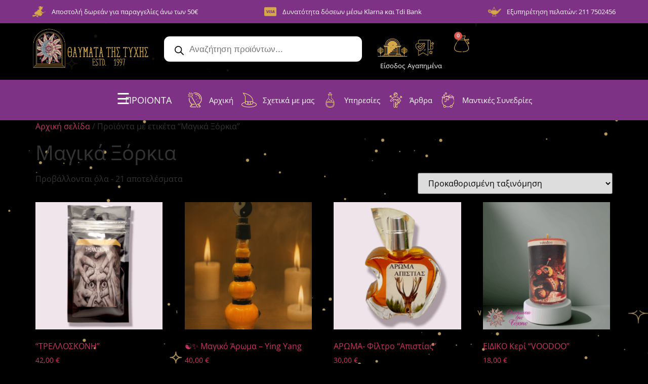

--- FILE ---
content_type: text/css
request_url: https://thavmata-tixis.gr/wp-content/uploads/elementor/css/post-13.css?ver=1738509743
body_size: 595
content:
.elementor-kit-13{--e-global-color-primary:#6EC1E4;--e-global-color-secondary:#54595F;--e-global-color-text:#7A7A7A;--e-global-color-accent:#61CE70;--e-global-typography-primary-font-family:"open";--e-global-typography-primary-font-weight:600;--e-global-typography-secondary-font-family:"open";--e-global-typography-secondary-font-weight:400;--e-global-typography-text-font-family:"open";--e-global-typography-text-font-weight:400;--e-global-typography-accent-font-family:"open";--e-global-typography-accent-font-weight:500;background-color:#000000;background-image:url("https://thavmata-tixis.gr/wp-content/uploads/2024/10/astrology-bg1-2.webp");font-family:"open", Sans-serif;background-position:center center;background-repeat:repeat-y;background-size:contain;}.elementor-kit-13 e-page-transition{background-color:#FFBC7D;}.elementor-kit-13 a{font-family:"open", Sans-serif;}.elementor-kit-13 h1{font-family:"open", Sans-serif;}.elementor-kit-13 h2{font-family:"open", Sans-serif;}.elementor-kit-13 h3{font-family:"open", Sans-serif;}.elementor-kit-13 h4{font-family:"open", Sans-serif;}.elementor-kit-13 h5{font-family:"open", Sans-serif;}.elementor-kit-13 h6{font-family:"open", Sans-serif;}.elementor-section.elementor-section-boxed > .elementor-container{max-width:1140px;}.e-con{--container-max-width:1140px;}.elementor-widget:not(:last-child){margin-block-end:20px;}.elementor-element{--widgets-spacing:20px 20px;}{}h1.entry-title{display:var(--page-title-display);}@media(min-width:1367px){.elementor-kit-13{background-attachment:scroll;}}@media(max-width:1024px){.elementor-section.elementor-section-boxed > .elementor-container{max-width:1024px;}.e-con{--container-max-width:1024px;}}@media(max-width:767px){.elementor-section.elementor-section-boxed > .elementor-container{max-width:767px;}.e-con{--container-max-width:767px;}}/* Start Custom Fonts CSS */@font-face {
	font-family: 'open';
	font-display: auto;
	src: url('https://thavmata-tixis.gr/wp-content/uploads/2024/10/OpenSans-VariableFont_wdthwght.ttf') format('truetype');
}
/* End Custom Fonts CSS */

--- FILE ---
content_type: text/css
request_url: https://thavmata-tixis.gr/wp-content/uploads/elementor/css/post-15.css?ver=1763381896
body_size: 7855
content:
.elementor-15 .elementor-element.elementor-element-ab308a8{--display:flex;--flex-direction:row;--container-widget-width:calc( ( 1 - var( --container-widget-flex-grow ) ) * 100% );--container-widget-height:100%;--container-widget-flex-grow:1;--container-widget-align-self:stretch;--flex-wrap-mobile:wrap;--justify-content:center;--align-items:center;--gap:20px 50px;--background-transition:0.3s;--margin-top:0px;--margin-bottom:0px;--margin-left:0px;--margin-right:0px;--padding-top:10px;--padding-bottom:10px;--padding-left:0px;--padding-right:0px;}.elementor-15 .elementor-element.elementor-element-ab308a8:not(.elementor-motion-effects-element-type-background), .elementor-15 .elementor-element.elementor-element-ab308a8 > .elementor-motion-effects-container > .elementor-motion-effects-layer{background-color:#7E3285;}.elementor-15 .elementor-element.elementor-element-ab308a8, .elementor-15 .elementor-element.elementor-element-ab308a8::before{--border-transition:0.3s;}.elementor-widget-icon-list .elementor-icon-list-item:not(:last-child):after{border-color:var( --e-global-color-text );}.elementor-widget-icon-list .elementor-icon-list-icon i{color:var( --e-global-color-primary );}.elementor-widget-icon-list .elementor-icon-list-icon svg{fill:var( --e-global-color-primary );}.elementor-widget-icon-list .elementor-icon-list-item > .elementor-icon-list-text, .elementor-widget-icon-list .elementor-icon-list-item > a{font-family:var( --e-global-typography-text-font-family ), Sans-serif;font-weight:var( --e-global-typography-text-font-weight );}.elementor-widget-icon-list .elementor-icon-list-text{color:var( --e-global-color-secondary );}.pp-tooltip.pp-tooltip-{{ID}} .pp-tooltip-content{font-family:var( --e-global-typography-accent-font-family ), Sans-serif;font-weight:var( --e-global-typography-accent-font-weight );}.elementor-15 .elementor-element.elementor-element-f581c2b .elementor-icon-list-icon i{color:#6EC1E400;transition:color 0.3s;}.elementor-15 .elementor-element.elementor-element-f581c2b .elementor-icon-list-icon svg{fill:#6EC1E400;transition:fill 0.3s;}.elementor-15 .elementor-element.elementor-element-f581c2b{--e-icon-list-icon-size:26px;--icon-vertical-offset:0px;}.elementor-15 .elementor-element.elementor-element-f581c2b .elementor-icon-list-item > .elementor-icon-list-text, .elementor-15 .elementor-element.elementor-element-f581c2b .elementor-icon-list-item > a{font-family:"open", Sans-serif;font-size:13px;font-weight:400;}.elementor-15 .elementor-element.elementor-element-f581c2b .elementor-icon-list-text{color:#FFFFFF;transition:color 0.3s;}.elementor-15 .elementor-element.elementor-element-cd26caa .elementor-icon-list-icon i{color:#D5A949;transition:color 0.3s;}.elementor-15 .elementor-element.elementor-element-cd26caa .elementor-icon-list-icon svg{fill:#D5A949;transition:fill 0.3s;}.elementor-15 .elementor-element.elementor-element-cd26caa{--e-icon-list-icon-size:26px;--icon-vertical-offset:0px;}.elementor-15 .elementor-element.elementor-element-cd26caa .elementor-icon-list-item > .elementor-icon-list-text, .elementor-15 .elementor-element.elementor-element-cd26caa .elementor-icon-list-item > a{font-family:"open", Sans-serif;font-size:13px;font-weight:400;}.elementor-15 .elementor-element.elementor-element-cd26caa .elementor-icon-list-text{color:#FFFFFF;transition:color 0.3s;}.elementor-15 .elementor-element.elementor-element-97ade2b .elementor-icon-list-icon i{color:#000000;transition:color 0.3s;}.elementor-15 .elementor-element.elementor-element-97ade2b .elementor-icon-list-icon svg{fill:#000000;transition:fill 0.3s;}.elementor-15 .elementor-element.elementor-element-97ade2b{--e-icon-list-icon-size:26px;--icon-vertical-offset:0px;}.elementor-15 .elementor-element.elementor-element-97ade2b .elementor-icon-list-item > .elementor-icon-list-text, .elementor-15 .elementor-element.elementor-element-97ade2b .elementor-icon-list-item > a{font-family:"open", Sans-serif;font-size:13px;font-weight:400;}.elementor-15 .elementor-element.elementor-element-97ade2b .elementor-icon-list-text{color:#FFFFFF;transition:color 0.3s;}.elementor-15 .elementor-element.elementor-element-902ee22{--display:flex;--flex-direction:row;--container-widget-width:calc( ( 1 - var( --container-widget-flex-grow ) ) * 100% );--container-widget-height:100%;--container-widget-flex-grow:1;--container-widget-align-self:stretch;--flex-wrap-mobile:wrap;--justify-content:flex-start;--align-items:center;--gap:0px 0px;--background-transition:0.3s;border-style:none;--border-style:none;--margin-top:0px;--margin-bottom:0px;--margin-left:0px;--margin-right:0px;--padding-top:10px;--padding-bottom:0px;--padding-left:0px;--padding-right:0px;}.elementor-15 .elementor-element.elementor-element-902ee22:not(.elementor-motion-effects-element-type-background), .elementor-15 .elementor-element.elementor-element-902ee22 > .elementor-motion-effects-container > .elementor-motion-effects-layer{background-color:#000000E0;}.elementor-15 .elementor-element.elementor-element-902ee22, .elementor-15 .elementor-element.elementor-element-902ee22::before{--border-transition:0.3s;}.elementor-15 .elementor-element.elementor-element-39a6ac5{--display:flex;--background-transition:0.3s;--margin-top:0px;--margin-bottom:0px;--margin-left:0px;--margin-right:0px;--padding-top:0px;--padding-bottom:20px;--padding-left:0px;--padding-right:20px;}.elementor-15 .elementor-element.elementor-element-39a6ac5.e-con{--flex-grow:0;--flex-shrink:0;}.elementor-widget-image .widget-image-caption{color:var( --e-global-color-text );font-family:var( --e-global-typography-text-font-family ), Sans-serif;font-weight:var( --e-global-typography-text-font-weight );}.elementor-15 .elementor-element.elementor-element-34ebb43{text-align:left;}.elementor-15 .elementor-element.elementor-element-34ebb43 img{width:100%;}.elementor-15 .elementor-element.elementor-element-b0b65b5{--display:flex;--flex-direction:row;--container-widget-width:initial;--container-widget-height:100%;--container-widget-flex-grow:1;--container-widget-align-self:stretch;--flex-wrap-mobile:wrap;--justify-content:space-around;--gap:0px 0px;--background-transition:0.3s;--margin-top:0px;--margin-bottom:0px;--margin-left:0px;--margin-right:0px;--padding-top:0px;--padding-bottom:0px;--padding-left:20px;--padding-right:0px;}.elementor-15 .elementor-element.elementor-element-b0b65b5, .elementor-15 .elementor-element.elementor-element-b0b65b5::before{--border-transition:0.3s;}.elementor-15 .elementor-element.elementor-element-44ab515 > .elementor-widget-container{margin:0px 0px 0px 0px;padding:0px 0px 0px 0px;}.elementor-15 .elementor-element.elementor-element-44ab515{width:100%;max-width:100%;}.elementor-15 .elementor-element.elementor-element-44ab515.elementor-element{--flex-grow:0;--flex-shrink:1;}.elementor-15 .elementor-element.elementor-element-21403d6{--display:flex;--flex-direction:row;--container-widget-width:calc( ( 1 - var( --container-widget-flex-grow ) ) * 100% );--container-widget-height:100%;--container-widget-flex-grow:1;--container-widget-align-self:stretch;--flex-wrap-mobile:wrap;--justify-content:flex-end;--align-items:center;--gap:30px 30px;--background-transition:0.3s;--margin-top:0px;--margin-bottom:0px;--margin-left:0px;--margin-right:0px;--padding-top:0px;--padding-bottom:0px;--padding-left:20px;--padding-right:0px;}.elementor-widget-icon-box.elementor-view-stacked .elementor-icon{background-color:var( --e-global-color-primary );}.elementor-widget-icon-box.elementor-view-framed .elementor-icon, .elementor-widget-icon-box.elementor-view-default .elementor-icon{fill:var( --e-global-color-primary );color:var( --e-global-color-primary );border-color:var( --e-global-color-primary );}.elementor-widget-icon-box .elementor-icon-box-title{color:var( --e-global-color-primary );}.elementor-widget-icon-box .elementor-icon-box-title, .elementor-widget-icon-box .elementor-icon-box-title a{font-family:var( --e-global-typography-primary-font-family ), Sans-serif;font-weight:var( --e-global-typography-primary-font-weight );}.elementor-widget-icon-box .elementor-icon-box-description{color:var( --e-global-color-text );font-family:var( --e-global-typography-text-font-family ), Sans-serif;font-weight:var( --e-global-typography-text-font-weight );}.elementor-15 .elementor-element.elementor-element-4bbfa90 .elementor-icon-box-wrapper{text-align:center;}.elementor-15 .elementor-element.elementor-element-4bbfa90{--icon-box-icon-margin:0%;}.elementor-15 .elementor-element.elementor-element-4bbfa90.elementor-view-stacked .elementor-icon{background-color:#6EC1E400;}.elementor-15 .elementor-element.elementor-element-4bbfa90.elementor-view-framed .elementor-icon, .elementor-15 .elementor-element.elementor-element-4bbfa90.elementor-view-default .elementor-icon{fill:#6EC1E400;color:#6EC1E400;border-color:#6EC1E400;}.elementor-15 .elementor-element.elementor-element-4bbfa90 .elementor-icon{font-size:55px;}.elementor-15 .elementor-element.elementor-element-4bbfa90 .elementor-icon-box-title{color:#FFFFFF;}.elementor-15 .elementor-element.elementor-element-4bbfa90 .elementor-icon-box-title, .elementor-15 .elementor-element.elementor-element-4bbfa90 .elementor-icon-box-title a{font-family:"open", Sans-serif;font-size:13px;font-weight:400;line-height:0px;}.elementor-15 .elementor-element.elementor-element-4bbfa90 > .elementor-widget-container{margin:0px 10px 0px 0px;padding:0px 0px 0px 0px;}.elementor-15 .elementor-element.elementor-element-82b7a12 .elementor-icon-box-wrapper{text-align:center;}.elementor-15 .elementor-element.elementor-element-82b7a12{--icon-box-icon-margin:0%;}.elementor-15 .elementor-element.elementor-element-82b7a12.elementor-view-stacked .elementor-icon{background-color:#00000000;}.elementor-15 .elementor-element.elementor-element-82b7a12.elementor-view-framed .elementor-icon, .elementor-15 .elementor-element.elementor-element-82b7a12.elementor-view-default .elementor-icon{fill:#00000000;color:#00000000;border-color:#00000000;}.elementor-15 .elementor-element.elementor-element-82b7a12 .elementor-icon{font-size:55px;}.elementor-15 .elementor-element.elementor-element-82b7a12 .elementor-icon-box-title{color:#FFFFFF;}.elementor-15 .elementor-element.elementor-element-82b7a12 .elementor-icon-box-title, .elementor-15 .elementor-element.elementor-element-82b7a12 .elementor-icon-box-title a{font-family:"open", Sans-serif;font-size:13px;font-weight:400;line-height:0px;}.elementor-15 .elementor-element.elementor-element-82b7a12 > .elementor-widget-container{margin:0px 10px 0px 0px;padding:0px 0px 0px 0px;}.elementor-15 .elementor-element.elementor-element-ce0c424 .elementor-icon-box-wrapper{text-align:center;}.elementor-15 .elementor-element.elementor-element-ce0c424{--icon-box-icon-margin:0%;}.elementor-15 .elementor-element.elementor-element-ce0c424.elementor-view-stacked .elementor-icon{background-color:#E70000FC;}.elementor-15 .elementor-element.elementor-element-ce0c424.elementor-view-framed .elementor-icon, .elementor-15 .elementor-element.elementor-element-ce0c424.elementor-view-default .elementor-icon{fill:#E70000FC;color:#E70000FC;border-color:#E70000FC;}.elementor-15 .elementor-element.elementor-element-ce0c424 .elementor-icon{font-size:55px;}.elementor-15 .elementor-element.elementor-element-ce0c424 .elementor-icon-box-title{color:#FFFFFF;}.elementor-15 .elementor-element.elementor-element-ce0c424 .elementor-icon-box-title, .elementor-15 .elementor-element.elementor-element-ce0c424 .elementor-icon-box-title a{font-family:"open", Sans-serif;font-size:13px;font-weight:400;line-height:0px;}.elementor-15 .elementor-element.elementor-element-ce0c424 > .elementor-widget-container{margin:0px 10px 0px 0px;padding:0px 0px 0px 0px;}.elementor-widget-woocommerce-menu-cart .elementor-menu-cart__toggle .elementor-button{font-family:var( --e-global-typography-primary-font-family ), Sans-serif;font-weight:var( --e-global-typography-primary-font-weight );}.elementor-widget-woocommerce-menu-cart .elementor-menu-cart__product-name a{font-family:var( --e-global-typography-primary-font-family ), Sans-serif;font-weight:var( --e-global-typography-primary-font-weight );}.elementor-widget-woocommerce-menu-cart .elementor-menu-cart__product-price{font-family:var( --e-global-typography-primary-font-family ), Sans-serif;font-weight:var( --e-global-typography-primary-font-weight );}.elementor-widget-woocommerce-menu-cart .elementor-menu-cart__footer-buttons .elementor-button{font-family:var( --e-global-typography-primary-font-family ), Sans-serif;font-weight:var( --e-global-typography-primary-font-weight );}.elementor-widget-woocommerce-menu-cart .elementor-menu-cart__footer-buttons a.elementor-button--view-cart{font-family:var( --e-global-typography-primary-font-family ), Sans-serif;font-weight:var( --e-global-typography-primary-font-weight );}.elementor-widget-woocommerce-menu-cart .elementor-menu-cart__footer-buttons a.elementor-button--checkout{font-family:var( --e-global-typography-primary-font-family ), Sans-serif;font-weight:var( --e-global-typography-primary-font-weight );}.elementor-widget-woocommerce-menu-cart .woocommerce-mini-cart__empty-message{font-family:var( --e-global-typography-primary-font-family ), Sans-serif;font-weight:var( --e-global-typography-primary-font-weight );}.elementor-15 .elementor-element.elementor-element-bdce7f3{--divider-style:solid;--subtotal-divider-style:solid;--elementor-remove-from-cart-button:none;--remove-from-cart-button:block;--toggle-button-icon-color:#FFFFFF00;--toggle-button-background-color:#F7F7F700;--toggle-button-border-color:#02010100;--toggle-button-icon-hover-color:#02010100;--toggle-button-border-width:0px;--toggle-button-border-radius:0px;--toggle-icon-size:30px;--cart-border-style:none;--product-price-color:#585858;--cart-footer-layout:1fr 1fr;--products-max-height-sidecart:calc(100vh - 240px);--products-max-height-minicart:calc(100vh - 385px);}.elementor-15 .elementor-element.elementor-element-bdce7f3 .elementor-menu-cart__subtotal{font-family:"open", Sans-serif;}.elementor-15 .elementor-element.elementor-element-bdce7f3 .widget_shopping_cart_content{--subtotal-divider-left-width:0;--subtotal-divider-right-width:0;}.elementor-15 .elementor-element.elementor-element-bdce7f3 .elementor-menu-cart__product-name a{font-family:"open", Sans-serif;font-weight:600;color:#000000;}.elementor-15 .elementor-element.elementor-element-bdce7f3 .elementor-menu-cart__product .variation{font-family:"open", Sans-serif;}.elementor-15 .elementor-element.elementor-element-bdce7f3 .elementor-menu-cart__product-price{font-family:"open", Sans-serif;font-weight:600;}.elementor-15 .elementor-element.elementor-element-bdce7f3 .elementor-menu-cart__product-price .product-quantity{font-family:"open", Sans-serif;}.elementor-15 .elementor-element.elementor-element-bdce7f3 .elementor-menu-cart__footer-buttons .elementor-button{font-family:"open", Sans-serif;font-weight:600;}.elementor-15 .elementor-element.elementor-element-bdce7f3 .elementor-menu-cart__footer-buttons a.elementor-button--view-cart{font-family:"open", Sans-serif;font-weight:600;}.elementor-15 .elementor-element.elementor-element-bdce7f3 .elementor-menu-cart__footer-buttons a.elementor-button--checkout{font-family:"open", Sans-serif;font-weight:600;}.elementor-15 .elementor-element.elementor-element-bdce7f3 > .elementor-widget-container{margin:-6px -18px 0px 0px;padding:0px 0px 0px 0px;}.elementor-15 .elementor-element.elementor-element-bdce7f3.elementor-element{--flex-grow:0;--flex-shrink:0;}.elementor-15 .elementor-element.elementor-element-89b4124{--display:flex;--flex-direction:row;--container-widget-width:calc( ( 1 - var( --container-widget-flex-grow ) ) * 100% );--container-widget-height:100%;--container-widget-flex-grow:1;--container-widget-align-self:stretch;--flex-wrap-mobile:wrap;--justify-content:center;--align-items:center;--background-transition:0.3s;--overlay-opacity:1;border-style:none;--border-style:none;--margin-top:0px;--margin-bottom:0px;--margin-left:0px;--margin-right:0px;--padding-top:0px;--padding-bottom:0px;--padding-left:0px;--padding-right:0px;--z-index:100;}.elementor-15 .elementor-element.elementor-element-89b4124:not(.elementor-motion-effects-element-type-background), .elementor-15 .elementor-element.elementor-element-89b4124 > .elementor-motion-effects-container > .elementor-motion-effects-layer{background-color:#7E3285;}.elementor-15 .elementor-element.elementor-element-89b4124::before, .elementor-15 .elementor-element.elementor-element-89b4124 > .elementor-background-video-container::before, .elementor-15 .elementor-element.elementor-element-89b4124 > .e-con-inner > .elementor-background-video-container::before, .elementor-15 .elementor-element.elementor-element-89b4124 > .elementor-background-slideshow::before, .elementor-15 .elementor-element.elementor-element-89b4124 > .e-con-inner > .elementor-background-slideshow::before, .elementor-15 .elementor-element.elementor-element-89b4124 > .elementor-motion-effects-container > .elementor-motion-effects-layer::before{--background-overlay:'';}.elementor-15 .elementor-element.elementor-element-89b4124, .elementor-15 .elementor-element.elementor-element-89b4124::before{--border-transition:0.3s;}.elementor-15 .elementor-element.elementor-element-e95350e{--display:flex;--background-transition:0.3s;}.elementor-15 .elementor-element.elementor-element-6d5b38c{text-align:left;}.elementor-15 .elementor-element.elementor-element-6d5b38c img{width:80%;}.elementor-15 .elementor-element.elementor-element-668dd3a{--display:flex;--flex-direction:row;--container-widget-width:calc( ( 1 - var( --container-widget-flex-grow ) ) * 100% );--container-widget-height:100%;--container-widget-flex-grow:1;--container-widget-align-self:stretch;--flex-wrap-mobile:wrap;--justify-content:flex-end;--align-items:center;--background-transition:0.3s;}.elementor-widget-mdp-huger-elementor .mdp-huger-elementor-main-nav > .mdp-huger-elementor-mega-menu-item .mdp-huger-elementor-submenu-indicator{color:var( --e-global-color-text );}.elementor-widget-mdp-huger-elementor .mdp-huger-elementor-main-nav > .mdp-huger-elementor-mega-menu-item > .mdp-huger-elementor-mega-menu-item-text{font-family:var( --e-global-typography-primary-font-family ), Sans-serif;font-weight:var( --e-global-typography-primary-font-weight );}.elementor-widget-mdp-huger-elementor .mdp-huger-elementor-main-nav > .mdp-huger-elementor-mega-menu-item .mdp-huger-elementor-mega-menu-title{color:var( --e-global-color-text );}.elementor-widget-mdp-huger-elementor .mdp-huger-elementor-mega-menu-item .mdp-huger-elementor-menu-link .mdp-huger-elementor-mega-menu-title{color:var( --e-global-color-text );}.elementor-widget-mdp-huger-elementor .mdp-huger-elementor-mega-menu-icon{color:var( --e-global-color-text );}.elementor-widget-mdp-huger-elementor .mdp-huger-elementor-main-nav > .mdp-huger-elementor-mega-menu-item .mdp-huger-elementor-mega-menu-title:hover{color:var( --e-global-color-text );}.elementor-widget-mdp-huger-elementor .mdp-huger-elementor-mega-menu-item:hover .mdp-huger-elementor-mega-menu-title{color:var( --e-global-color-text );}.elementor-widget-mdp-huger-elementor .mdp-huger-elementor-mega-menu-item:hover .mdp-huger-elementor-mega-menu-icon{color:var( --e-global-color-text );}.elementor-widget-mdp-huger-elementor .mdp-huger-elementor-main-nav > .mdp-huger-elementor-main-menu--item-underline:hover::after{background-color:var( --e-global-color-text );}.elementor-widget-mdp-huger-elementor .mdp-huger-elementor-main-nav > .mdp-huger-elementor-main-menu--item-overline:hover::after{background-color:var( --e-global-color-text );}.elementor-widget-mdp-huger-elementor .mdp-huger-elementor-main-nav > .mdp-huger-elementor-main-menu--item-double-line:hover::after{background-color:var( --e-global-color-text );}.elementor-widget-mdp-huger-elementor .mdp-huger-elementor-main-nav > .mdp-huger-elementor-main-menu--item-double-line:hover::before{background-color:var( --e-global-color-text );}.elementor-widget-mdp-huger-elementor .mdp-huger-elementor-main-nav > .mdp-huger-elementor-main-menu--item-framed:hover::before{border-color:var( --e-global-color-text );}.elementor-widget-mdp-huger-elementor .mdp-huger-elementor-mega-menu-item-current > .mdp-huger-elementor-menu-link > .mdp-huger-elementor-mega-menu-title, .elementor-widget-mdp-huger-elementor .mdp-huger-elementor-mega-menu-item-current > .mdp-huger-elementor-mega-menu-item-text > .mdp-huger-elementor-mega-menu-title{color:var( --e-global-color-text );}.elementor-widget-mdp-huger-elementor .mdp-huger-elementor-mega-menu-item-current > .mdp-huger-elementor-menu-link > .mdp-huger-elementor-mega-menu-icon{color:var( --e-global-color-text );}.elementor-widget-mdp-huger-elementor .mdp-huger-elementor-wp-menu > .mdp-huger-elementor-wp-menu-item > .mdp-huger-wp-menu-submenu-indicator{color:var( --e-global-color-text );}.elementor-widget-mdp-huger-elementor .mdp-huger-elementor-wp-menu > .mdp-huger-elementor-wp-menu-item > .mdp-huger-elementor-wp-menu-text-wrapper{font-family:var( --e-global-typography-primary-font-family ), Sans-serif;font-weight:var( --e-global-typography-primary-font-weight );}.elementor-widget-mdp-huger-elementor .mdp-huger-elementor-wp-menu > .mdp-huger-elementor-wp-menu-item a{color:var( --e-global-color-text );}{color:#FFFFFF;}.elementor-widget-mdp-huger-elementor .mdp-huger-elementor-wp-menu > .mdp-huger-elementor-wp-menu-item a:hover{color:var( --e-global-color-text );}.elementor-widget-mdp-huger-elementor .mdp-huger-elementor-wp-menu > .mdp-huger-elementor-wp-menu-item:hover > .mdp-huger-elementor-wp-menu-text-wrapper > a{color:var( --e-global-color-text );}.elementor-widget-mdp-huger-elementor .mdp-huger-elementor-wp-menu-underline > li:hover::after{background-color:var( --e-global-color-text );}.elementor-widget-mdp-huger-elementor .mdp-huger-elementor-wp-menu-overline > li:hover::after{background-color:var( --e-global-color-text );}.elementor-widget-mdp-huger-elementor .mdp-huger-elementor-wp-menu-double-line > li:hover::after{background-color:var( --e-global-color-text );}.elementor-widget-mdp-huger-elementor .mdp-huger-elementor-wp-menu-double-line > li:hover::before{background-color:var( --e-global-color-text );}.elementor-widget-mdp-huger-elementor .mdp-huger-elementor-wp-menu-framed > li:hover::before{border-color:var( --e-global-color-text );}.elementor-widget-mdp-huger-elementor .mdp-huger-elementor-wp-menu > .mdp-huger-elementor-wp-menu-item-active > .mdp-huger-elementor-wp-menu-text-wrapper > a{color:var( --e-global-color-text );}.elementor-widget-mdp-huger-elementor .mdp-huger-elementor-wp-menu-dropdown .mdp-huger-wp-menu-submenu-indicator{color:var( --e-global-color-text );}.elementor-widget-mdp-huger-elementor .mdp-huger-elementor-wp-menu-dropdown .mdp-huger-elementor-wp-menu-item > .mdp-huger-elementor-wp-menu-text-wrapper{font-family:var( --e-global-typography-primary-font-family ), Sans-serif;font-weight:var( --e-global-typography-primary-font-weight );}.elementor-widget-mdp-huger-elementor .mdp-huger-elementor-wp-menu-dropdown .mdp-huger-elementor-wp-menu-item a{color:var( --e-global-color-text );}.elementor-widget-mdp-huger-elementor .mdp-huger-elementor-wp-menu-dropdown .mdp-huger-elementor-wp-menu-item a:hover{color:var( --e-global-color-text );}.elementor-widget-mdp-huger-elementor .mdp-huger-elementor-wp-menu-dropdown > .mdp-huger-elementor-wp-menu-item:hover > .mdp-huger-elementor-wp-menu-text-wrapper > a{color:var( --e-global-color-text );}.elementor-widget-mdp-huger-elementor .mdp-huger-elementor-wp-menu-submenu-underline > li:hover::after{background-color:var( --e-global-color-text );}.elementor-widget-mdp-huger-elementor .mdp-huger-elementor-wp-menu-submenu-overline > li:hover::after{background-color:var( --e-global-color-text );}.elementor-widget-mdp-huger-elementor .mdp-huger-elementor-wp-menu-submenu-double-line > li:hover::after{background-color:var( --e-global-color-text );}.elementor-widget-mdp-huger-elementor .mdp-huger-elementor-wp-menu-submenu-double-line > li:hover::before{background-color:var( --e-global-color-text );}.elementor-widget-mdp-huger-elementor .mdp-huger-elementor-wp-menu-submenu-framed > li:hover::before{border-color:var( --e-global-color-text );}.elementor-widget-mdp-huger-elementor .mdp-huger-elementor-wp-menu-dropdown > .mdp-huger-elementor-wp-menu-item-active > .mdp-huger-elementor-wp-menu-text-wrapper > a{color:var( --e-global-color-text );}.elementor-widget-mdp-huger-elementor .mdp-huger-elementor-toggle-icon{font-family:var( --e-global-typography-primary-font-family ), Sans-serif;font-weight:var( --e-global-typography-primary-font-weight );color:var( --e-global-color-text );}.elementor-widget-mdp-huger-elementor .mdp-huger-elementor-toggle-icon:hover{color:var( --e-global-color-text );}.elementor-widget-mdp-huger-elementor .mdp-huger-elementor-toggle-close-icon{font-family:var( --e-global-typography-primary-font-family ), Sans-serif;font-weight:var( --e-global-typography-primary-font-weight );color:var( --e-global-color-text );}.elementor-widget-mdp-huger-elementor .mdp-huger-elementor-toggle-close-icon:hover{color:var( --e-global-color-text );}.elementor-15 .elementor-element.elementor-element-13bf192 .mdp-huger-elementor-toggle-btn{justify-content:flex-start;}.elementor-15 .elementor-element.elementor-element-13bf192 .mdp-huger-elementor-toggle-close-btn{justify-content:flex-start;}.elementor-15 .elementor-element.elementor-element-13bf192 .mdp-huger-elementor-submenu{animation:none;width:100vw;}.elementor-15 .elementor-element.elementor-element-13bf192 .mdp-huger-elementor-wp-menu-dropdown{animation:none;}.elementor-15 .elementor-element.elementor-element-13bf192 .mdp-huger-elementor-main-nav > .mdp-huger-elementor-mega-menu-item > .mdp-huger-elementor-mega-menu-item-text{margin:-26px 0px -10px 0px;padding:-4px -6px -5px 0px;font-family:"open", Sans-serif;font-size:40px;font-weight:500;}.elementor-15 .elementor-element.elementor-element-13bf192 .mdp-huger-elementor-main-nav > .mdp-huger-elementor-mega-menu-item .mdp-huger-elementor-submenu-indicator{color:#FFFFFF;}.elementor-15 .elementor-element.elementor-element-13bf192 .mdp-huger-elementor-main-nav > .mdp-huger-elementor-mega-menu-item > .mdp-huger-elementor-mega-menu-item-text-wrapper > .mdp-huger-elementor-submenu-indicator{margin:0px 0px 0px 0px;padding:0px 0px 0px 0px;font-size:0px;width:0px;height:0px;transform:rotate(0deg);}.elementor-15 .elementor-element.elementor-element-13bf192 .mdp-huger-elementor-main-nav > .mdp-huger-elementor-mega-menu-item > .mdp-huger-elementor-menu-link > .mdp-huger-elementor-submenu-indicator{margin:0px 0px 0px 0px;padding:0px 0px 0px 0px;font-size:0px;width:0px;height:0px;transform:rotate(0deg);}.elementor-15 .elementor-element.elementor-element-13bf192 .mdp-huger-elementor-main-nav > .mdp-huger-elementor-mega-menu-item > .mdp-huger-elementor-mega-menu-item-text-wrapper > .mdp-huger-elementor-submenu-indicator svg{width:0px;height:0px;}.elementor-15 .elementor-element.elementor-element-13bf192 .mdp-huger-elementor-main-nav > .mdp-huger-elementor-mega-menu-item > .mdp-huger-elementor-menu-link > .mdp-huger-elementor-submenu-indicator svg{width:0px;height:0px;}.elementor-15 .elementor-element.elementor-element-13bf192 .mdp-huger-elementor-main-nav > .mdp-huger-elementor-mega-menu-item > .mdp-huger-elementor-mega-menu-item-text-wrapper > .mdp-huger-elementor-mega-menu-icon{margin:0px 0px 0px 0px;font-size:0px;width:0px;height:0px;}.elementor-15 .elementor-element.elementor-element-13bf192 .mdp-huger-elementor-main-nav > .mdp-huger-elementor-mega-menu-item > .mdp-huger-elementor-menu-link > .mdp-huger-elementor-mega-menu-icon{margin:0px 0px 0px 0px;font-size:0px;width:0px;height:0px;}.elementor-15 .elementor-element.elementor-element-13bf192 .mdp-huger-elementor-main-nav > .mdp-huger-elementor-mega-menu-item > .mdp-huger-elementor-mega-menu-item-text-wrapper > .mdp-huger-elementor-mega-menu-icon svg{width:0px;height:0px;}.elementor-15 .elementor-element.elementor-element-13bf192 .mdp-huger-elementor-main-nav > .mdp-huger-elementor-mega-menu-item > .mdp-huger-elementor-menu-link > .mdp-huger-elementor-mega-menu-icon svg{width:0px;height:0px;}.elementor-15 .elementor-element.elementor-element-13bf192 .mdp-huger-elementor-mega-menu-item{margin-right:calc(0px / 2);margin-left:calc(0px / 2);}.elementor-15 .elementor-element.elementor-element-13bf192 .mdp-huger-elementor-mega-menu-item:first-child{margin-left:calc(0px * 0);}.elementor-15 .elementor-element.elementor-element-13bf192 .mdp-huger-elementor-mega-menu-item:last-child{margin-right:calc(0px * 0);}.elementor-15 .elementor-element.elementor-element-13bf192 .mdp-huger-elementor-main-nav-vertical .mdp-huger-elementor-mega-menu-item{margin-right:0;margin-left:0;margin-top:calc(0px / 2);margin-bottom:calc(0px / 2);}.elementor-15 .elementor-element.elementor-element-13bf192 .mdp-huger-elementor-main-nav-vertical .mdp-huger-elementor-mega-menu-item:first-child{margin-top:calc(0px * 0);}.elementor-15 .elementor-element.elementor-element-13bf192 .mdp-huger-elementor-main-nav-vertical .mdp-huger-elementor-mega-menu-item:last-child{margin-bottom:calc(0px * 0);}.elementor-15 .elementor-element.elementor-element-13bf192 .mdp-huger-elementor-mega-menu-wrapper-mobile .mdp-huger-elementor-mega-menu-item{margin-right:0;margin-left:0;margin-top:calc(0px / 2);margin-bottom:calc(0px / 2);}.elementor-15 .elementor-element.elementor-element-13bf192 .mdp-huger-elementor-mega-menu-wrapper-mobile .mdp-huger-elementor-mega-menu-item:first-child{margin-top:calc(0px * 0);}.elementor-15 .elementor-element.elementor-element-13bf192 .mdp-huger-elementor-mega-menu-wrapper-mobile .mdp-huger-elementor-mega-menu-item:last-child{margin-bottom:calc(0px * 0);}.elementor-15 .elementor-element.elementor-element-13bf192 .mdp-huger-elementor-main-nav > .mdp-huger-elementor-mega-menu-item .mdp-huger-elementor-mega-menu-title{color:#FFFFFF;}.elementor-15 .elementor-element.elementor-element-13bf192 .mdp-huger-elementor-mega-menu-item .mdp-huger-elementor-menu-link .mdp-huger-elementor-mega-menu-title{color:#FFFFFF;}.elementor-15 .elementor-element.elementor-element-13bf192 .mdp-huger-elementor-mega-menu-icon{color:#FFFFFF;}.elementor-15 .elementor-element.elementor-element-13bf192 .mdp-huger-elementor-main-nav > .mdp-huger-elementor-mega-menu-item .mdp-huger-elementor-mega-menu-title:hover{color:#F3CB86;}.elementor-15 .elementor-element.elementor-element-13bf192 .mdp-huger-elementor-mega-menu-item:hover .mdp-huger-elementor-mega-menu-title{color:#F3CB86;}.elementor-15 .elementor-element.elementor-element-13bf192 .mdp-huger-elementor-mega-menu-item:hover .mdp-huger-elementor-mega-menu-icon{color:#F3CB86;}.elementor-15 .elementor-element.elementor-element-13bf192 .mdp-huger-elementor-main-nav-horizontal.mdp-huger-elementor-main-nav-submenu-expand-top .mdp-huger-elementor-submenu, .elementor-15 .elementor-element.elementor-element-13bf192 .mdp-huger-elementor-main-nav-horizontal.mdp-huger-elementor-main-nav-submenu-expand-bottom .mdp-huger-elementor-submenu{left:64px;}.elementor-15 .elementor-element.elementor-element-13bf192 .mdp-huger-elementor-main-nav-vertical.mdp-huger-elementor-main-nav-submenu-expand-left  .mdp-huger-elementor-submenu{left:64px;right:auto;}.elementor-15 .elementor-element.elementor-element-13bf192 .mdp-huger-elementor-main-nav-vertical.mdp-huger-elementor-main-nav-submenu-expand-right .mdp-huger-elementor-submenu{right:64px;left:auto;}.elementor-15 .elementor-element.elementor-element-13bf192 .mdp-huger-elementor-main-nav-submenu-expand-right .mdp-huger-elementor-submenu, .elementor-15 .elementor-element.elementor-element-13bf192 .mdp-huger-elementor-main-nav-submenu-expand-left  .mdp-huger-elementor-submenu{top:51px !important;bottom:auto;}.elementor-15 .elementor-element.elementor-element-13bf192 .mdp-huger-elementor-main-nav-submenu-expand-top .mdp-huger-elementor-submenu{bottom:51px !important;top:auto;}.elementor-15 .elementor-element.elementor-element-13bf192 .mdp-huger-elementor-main-nav-submenu-expand-bottom .mdp-huger-elementor-submenu{top:51px !important;bottom:auto;}.elementor-15 .elementor-element.elementor-element-13bf192 .mdp-huger-elementor-wp-menu > .mdp-huger-elementor-wp-menu-item > .mdp-huger-wp-menu-submenu-indicator{font-size:32px;transform:rotate(0deg);}.elementor-15 .elementor-element.elementor-element-13bf192 .mdp-huger-elementor-wp-menu-dropdown .mdp-huger-wp-menu-submenu-indicator{font-size:20px;transform:rotate(0deg);}.elementor-15 .elementor-element.elementor-element-13bf192 .mdp-huger-elementor-toggle-icon{font-size:20px;color:#FFFFFF;}.elementor-15 .elementor-element.elementor-element-13bf192 .mdp-huger-elementor-toggle-close-icon{font-size:20px;}.elementor-15 .elementor-element.elementor-element-13bf192 > .elementor-widget-container{margin:5px 0px 0px 0px;padding:0px 0px 0px 0px;}.elementor-15 .elementor-element.elementor-element-bd31260 .mdp-huger-elementor-toggle-btn{justify-content:flex-start;}.elementor-15 .elementor-element.elementor-element-bd31260 .mdp-huger-elementor-toggle-close-btn{justify-content:flex-start;}.elementor-15 .elementor-element.elementor-element-bd31260 .mdp-huger-elementor-submenu{animation:none;width:100vw;}.elementor-15 .elementor-element.elementor-element-bd31260 .mdp-huger-elementor-wp-menu-dropdown{animation:none;}.elementor-15 .elementor-element.elementor-element-bd31260 .mdp-huger-elementor-main-nav > .mdp-huger-elementor-mega-menu-item > .mdp-huger-elementor-mega-menu-item-text{margin:0px 0px 0px 0px;padding:0px 0px 0px 0px;font-family:"open", Sans-serif;font-size:20px;font-weight:500;}.elementor-15 .elementor-element.elementor-element-bd31260 .mdp-huger-elementor-main-nav > .mdp-huger-elementor-mega-menu-item .mdp-huger-elementor-submenu-indicator{color:#FFFFFF;}.elementor-15 .elementor-element.elementor-element-bd31260 .mdp-huger-elementor-main-nav > .mdp-huger-elementor-mega-menu-item > .mdp-huger-elementor-mega-menu-item-text-wrapper > .mdp-huger-elementor-submenu-indicator{margin:0px 0px 0px 0px;padding:0px 0px 0px 0px;font-size:0px;width:0px;height:0px;transform:rotate(0deg);}.elementor-15 .elementor-element.elementor-element-bd31260 .mdp-huger-elementor-main-nav > .mdp-huger-elementor-mega-menu-item > .mdp-huger-elementor-menu-link > .mdp-huger-elementor-submenu-indicator{margin:0px 0px 0px 0px;padding:0px 0px 0px 0px;font-size:0px;width:0px;height:0px;transform:rotate(0deg);}.elementor-15 .elementor-element.elementor-element-bd31260 .mdp-huger-elementor-main-nav > .mdp-huger-elementor-mega-menu-item > .mdp-huger-elementor-mega-menu-item-text-wrapper > .mdp-huger-elementor-submenu-indicator svg{width:0px;height:0px;}.elementor-15 .elementor-element.elementor-element-bd31260 .mdp-huger-elementor-main-nav > .mdp-huger-elementor-mega-menu-item > .mdp-huger-elementor-menu-link > .mdp-huger-elementor-submenu-indicator svg{width:0px;height:0px;}.elementor-15 .elementor-element.elementor-element-bd31260 .mdp-huger-elementor-main-nav > .mdp-huger-elementor-mega-menu-item > .mdp-huger-elementor-mega-menu-item-text-wrapper > .mdp-huger-elementor-mega-menu-icon{margin:0px 0px 0px 0px;font-size:0px;width:0px;height:0px;}.elementor-15 .elementor-element.elementor-element-bd31260 .mdp-huger-elementor-main-nav > .mdp-huger-elementor-mega-menu-item > .mdp-huger-elementor-menu-link > .mdp-huger-elementor-mega-menu-icon{margin:0px 0px 0px 0px;font-size:0px;width:0px;height:0px;}.elementor-15 .elementor-element.elementor-element-bd31260 .mdp-huger-elementor-main-nav > .mdp-huger-elementor-mega-menu-item > .mdp-huger-elementor-mega-menu-item-text-wrapper > .mdp-huger-elementor-mega-menu-icon svg{width:0px;height:0px;}.elementor-15 .elementor-element.elementor-element-bd31260 .mdp-huger-elementor-main-nav > .mdp-huger-elementor-mega-menu-item > .mdp-huger-elementor-menu-link > .mdp-huger-elementor-mega-menu-icon svg{width:0px;height:0px;}.elementor-15 .elementor-element.elementor-element-bd31260 .mdp-huger-elementor-mega-menu-item{margin-right:calc(0px / 2);margin-left:calc(0px / 2);}.elementor-15 .elementor-element.elementor-element-bd31260 .mdp-huger-elementor-mega-menu-item:first-child{margin-left:calc(0px * 0);}.elementor-15 .elementor-element.elementor-element-bd31260 .mdp-huger-elementor-mega-menu-item:last-child{margin-right:calc(0px * 0);}.elementor-15 .elementor-element.elementor-element-bd31260 .mdp-huger-elementor-main-nav-vertical .mdp-huger-elementor-mega-menu-item{margin-right:0;margin-left:0;margin-top:calc(0px / 2);margin-bottom:calc(0px / 2);}.elementor-15 .elementor-element.elementor-element-bd31260 .mdp-huger-elementor-main-nav-vertical .mdp-huger-elementor-mega-menu-item:first-child{margin-top:calc(0px * 0);}.elementor-15 .elementor-element.elementor-element-bd31260 .mdp-huger-elementor-main-nav-vertical .mdp-huger-elementor-mega-menu-item:last-child{margin-bottom:calc(0px * 0);}.elementor-15 .elementor-element.elementor-element-bd31260 .mdp-huger-elementor-mega-menu-wrapper-mobile .mdp-huger-elementor-mega-menu-item{margin-right:0;margin-left:0;margin-top:calc(0px / 2);margin-bottom:calc(0px / 2);}.elementor-15 .elementor-element.elementor-element-bd31260 .mdp-huger-elementor-mega-menu-wrapper-mobile .mdp-huger-elementor-mega-menu-item:first-child{margin-top:calc(0px * 0);}.elementor-15 .elementor-element.elementor-element-bd31260 .mdp-huger-elementor-mega-menu-wrapper-mobile .mdp-huger-elementor-mega-menu-item:last-child{margin-bottom:calc(0px * 0);}.elementor-15 .elementor-element.elementor-element-bd31260 .mdp-huger-elementor-main-nav > .mdp-huger-elementor-mega-menu-item .mdp-huger-elementor-mega-menu-title{color:#FFFFFF;}.elementor-15 .elementor-element.elementor-element-bd31260 .mdp-huger-elementor-mega-menu-item .mdp-huger-elementor-menu-link .mdp-huger-elementor-mega-menu-title{color:#FFFFFF;}.elementor-15 .elementor-element.elementor-element-bd31260 .mdp-huger-elementor-mega-menu-icon{color:#FFFFFF;}.elementor-15 .elementor-element.elementor-element-bd31260 .mdp-huger-elementor-main-nav > .mdp-huger-elementor-mega-menu-item .mdp-huger-elementor-mega-menu-title:hover{color:#F3CB86;}.elementor-15 .elementor-element.elementor-element-bd31260 .mdp-huger-elementor-mega-menu-item:hover .mdp-huger-elementor-mega-menu-title{color:#F3CB86;}.elementor-15 .elementor-element.elementor-element-bd31260 .mdp-huger-elementor-mega-menu-item:hover .mdp-huger-elementor-mega-menu-icon{color:#F3CB86;}.elementor-15 .elementor-element.elementor-element-bd31260 .mdp-huger-elementor-main-nav-horizontal.mdp-huger-elementor-main-nav-submenu-expand-top .mdp-huger-elementor-submenu, .elementor-15 .elementor-element.elementor-element-bd31260 .mdp-huger-elementor-main-nav-horizontal.mdp-huger-elementor-main-nav-submenu-expand-bottom .mdp-huger-elementor-submenu{left:64px;}.elementor-15 .elementor-element.elementor-element-bd31260 .mdp-huger-elementor-main-nav-vertical.mdp-huger-elementor-main-nav-submenu-expand-left  .mdp-huger-elementor-submenu{left:64px;right:auto;}.elementor-15 .elementor-element.elementor-element-bd31260 .mdp-huger-elementor-main-nav-vertical.mdp-huger-elementor-main-nav-submenu-expand-right .mdp-huger-elementor-submenu{right:64px;left:auto;}.elementor-15 .elementor-element.elementor-element-bd31260 .mdp-huger-elementor-main-nav-submenu-expand-right .mdp-huger-elementor-submenu, .elementor-15 .elementor-element.elementor-element-bd31260 .mdp-huger-elementor-main-nav-submenu-expand-left  .mdp-huger-elementor-submenu{top:57px !important;bottom:auto;}.elementor-15 .elementor-element.elementor-element-bd31260 .mdp-huger-elementor-main-nav-submenu-expand-top .mdp-huger-elementor-submenu{bottom:57px !important;top:auto;}.elementor-15 .elementor-element.elementor-element-bd31260 .mdp-huger-elementor-main-nav-submenu-expand-bottom .mdp-huger-elementor-submenu{top:57px !important;bottom:auto;}.elementor-15 .elementor-element.elementor-element-bd31260 .mdp-huger-elementor-wp-menu > .mdp-huger-elementor-wp-menu-item > .mdp-huger-wp-menu-submenu-indicator{font-size:32px;transform:rotate(0deg);}.elementor-15 .elementor-element.elementor-element-bd31260 .mdp-huger-elementor-wp-menu-dropdown .mdp-huger-wp-menu-submenu-indicator{font-size:20px;transform:rotate(0deg);}.elementor-15 .elementor-element.elementor-element-bd31260 .mdp-huger-elementor-toggle-icon{font-size:20px;color:#FFFFFF;}.elementor-15 .elementor-element.elementor-element-bd31260 .mdp-huger-elementor-toggle-close-icon{font-size:20px;}.elementor-15 .elementor-element.elementor-element-bd31260 > .elementor-widget-container{margin:0px 0px 0px 0px;padding:0px 0px 0px 0px;}.elementor-15 .elementor-element.elementor-element-f4bb76b{--display:flex;--flex-direction:row;--container-widget-width:calc( ( 1 - var( --container-widget-flex-grow ) ) * 100% );--container-widget-height:100%;--container-widget-flex-grow:1;--container-widget-align-self:stretch;--flex-wrap-mobile:wrap;--justify-content:space-between;--align-items:center;--gap:20px 20px;--background-transition:0.3s;--overlay-opacity:1;border-style:none;--border-style:none;--margin-top:0px;--margin-bottom:0px;--margin-left:0px;--margin-right:0px;--padding-top:15px;--padding-bottom:15px;--padding-left:0px;--padding-right:0px;}.elementor-15 .elementor-element.elementor-element-f4bb76b:not(.elementor-motion-effects-element-type-background), .elementor-15 .elementor-element.elementor-element-f4bb76b > .elementor-motion-effects-container > .elementor-motion-effects-layer{background-color:#7E3285;}.elementor-15 .elementor-element.elementor-element-f4bb76b::before, .elementor-15 .elementor-element.elementor-element-f4bb76b > .elementor-background-video-container::before, .elementor-15 .elementor-element.elementor-element-f4bb76b > .e-con-inner > .elementor-background-video-container::before, .elementor-15 .elementor-element.elementor-element-f4bb76b > .elementor-background-slideshow::before, .elementor-15 .elementor-element.elementor-element-f4bb76b > .e-con-inner > .elementor-background-slideshow::before, .elementor-15 .elementor-element.elementor-element-f4bb76b > .elementor-motion-effects-container > .elementor-motion-effects-layer::before{--background-overlay:'';}.elementor-15 .elementor-element.elementor-element-f4bb76b, .elementor-15 .elementor-element.elementor-element-f4bb76b::before{--border-transition:0.3s;}.elementor-15 .elementor-element.elementor-element-e2db7a9{--display:flex;--flex-direction:row;--container-widget-width:initial;--container-widget-height:100%;--container-widget-flex-grow:1;--container-widget-align-self:stretch;--flex-wrap-mobile:wrap;--justify-content:flex-start;--gap:0px 0px;--background-transition:0.3s;}.elementor-15 .elementor-element.elementor-element-7d4ccb8 .mdp-huger-elementor-toggle-btn{justify-content:flex-start;}.elementor-15 .elementor-element.elementor-element-7d4ccb8 .mdp-huger-elementor-toggle-close-btn{justify-content:flex-start;}.elementor-15 .elementor-element.elementor-element-7d4ccb8 .mdp-huger-elementor-submenu{animation:none;width:100vw;}.elementor-15 .elementor-element.elementor-element-7d4ccb8 .mdp-huger-elementor-wp-menu-dropdown{animation:none;}.elementor-15 .elementor-element.elementor-element-7d4ccb8 .mdp-huger-elementor-main-nav > .mdp-huger-elementor-mega-menu-item > .mdp-huger-elementor-mega-menu-item-text{margin:-26px 0px -10px 0px;padding:-4px -6px -5px 0px;font-family:"open", Sans-serif;font-size:40px;font-weight:500;}.elementor-15 .elementor-element.elementor-element-7d4ccb8 .mdp-huger-elementor-main-nav > .mdp-huger-elementor-mega-menu-item .mdp-huger-elementor-submenu-indicator{color:#FFFFFF;}.elementor-15 .elementor-element.elementor-element-7d4ccb8 .mdp-huger-elementor-main-nav > .mdp-huger-elementor-mega-menu-item > .mdp-huger-elementor-mega-menu-item-text-wrapper > .mdp-huger-elementor-submenu-indicator{margin:0px 0px 0px 0px;padding:0px 0px 0px 0px;font-size:0px;width:0px;height:0px;transform:rotate(0deg);}.elementor-15 .elementor-element.elementor-element-7d4ccb8 .mdp-huger-elementor-main-nav > .mdp-huger-elementor-mega-menu-item > .mdp-huger-elementor-menu-link > .mdp-huger-elementor-submenu-indicator{margin:0px 0px 0px 0px;padding:0px 0px 0px 0px;font-size:0px;width:0px;height:0px;transform:rotate(0deg);}.elementor-15 .elementor-element.elementor-element-7d4ccb8 .mdp-huger-elementor-main-nav > .mdp-huger-elementor-mega-menu-item > .mdp-huger-elementor-mega-menu-item-text-wrapper > .mdp-huger-elementor-submenu-indicator svg{width:0px;height:0px;}.elementor-15 .elementor-element.elementor-element-7d4ccb8 .mdp-huger-elementor-main-nav > .mdp-huger-elementor-mega-menu-item > .mdp-huger-elementor-menu-link > .mdp-huger-elementor-submenu-indicator svg{width:0px;height:0px;}.elementor-15 .elementor-element.elementor-element-7d4ccb8 .mdp-huger-elementor-main-nav > .mdp-huger-elementor-mega-menu-item > .mdp-huger-elementor-mega-menu-item-text-wrapper > .mdp-huger-elementor-mega-menu-icon{margin:0px 0px 0px 0px;font-size:0px;width:0px;height:0px;}.elementor-15 .elementor-element.elementor-element-7d4ccb8 .mdp-huger-elementor-main-nav > .mdp-huger-elementor-mega-menu-item > .mdp-huger-elementor-menu-link > .mdp-huger-elementor-mega-menu-icon{margin:0px 0px 0px 0px;font-size:0px;width:0px;height:0px;}.elementor-15 .elementor-element.elementor-element-7d4ccb8 .mdp-huger-elementor-main-nav > .mdp-huger-elementor-mega-menu-item > .mdp-huger-elementor-mega-menu-item-text-wrapper > .mdp-huger-elementor-mega-menu-icon svg{width:0px;height:0px;}.elementor-15 .elementor-element.elementor-element-7d4ccb8 .mdp-huger-elementor-main-nav > .mdp-huger-elementor-mega-menu-item > .mdp-huger-elementor-menu-link > .mdp-huger-elementor-mega-menu-icon svg{width:0px;height:0px;}.elementor-15 .elementor-element.elementor-element-7d4ccb8 .mdp-huger-elementor-mega-menu-item{margin-right:calc(0px / 2);margin-left:calc(0px / 2);}.elementor-15 .elementor-element.elementor-element-7d4ccb8 .mdp-huger-elementor-mega-menu-item:first-child{margin-left:calc(0px * 0);}.elementor-15 .elementor-element.elementor-element-7d4ccb8 .mdp-huger-elementor-mega-menu-item:last-child{margin-right:calc(0px * 0);}.elementor-15 .elementor-element.elementor-element-7d4ccb8 .mdp-huger-elementor-main-nav-vertical .mdp-huger-elementor-mega-menu-item{margin-right:0;margin-left:0;margin-top:calc(0px / 2);margin-bottom:calc(0px / 2);}.elementor-15 .elementor-element.elementor-element-7d4ccb8 .mdp-huger-elementor-main-nav-vertical .mdp-huger-elementor-mega-menu-item:first-child{margin-top:calc(0px * 0);}.elementor-15 .elementor-element.elementor-element-7d4ccb8 .mdp-huger-elementor-main-nav-vertical .mdp-huger-elementor-mega-menu-item:last-child{margin-bottom:calc(0px * 0);}.elementor-15 .elementor-element.elementor-element-7d4ccb8 .mdp-huger-elementor-mega-menu-wrapper-mobile .mdp-huger-elementor-mega-menu-item{margin-right:0;margin-left:0;margin-top:calc(0px / 2);margin-bottom:calc(0px / 2);}.elementor-15 .elementor-element.elementor-element-7d4ccb8 .mdp-huger-elementor-mega-menu-wrapper-mobile .mdp-huger-elementor-mega-menu-item:first-child{margin-top:calc(0px * 0);}.elementor-15 .elementor-element.elementor-element-7d4ccb8 .mdp-huger-elementor-mega-menu-wrapper-mobile .mdp-huger-elementor-mega-menu-item:last-child{margin-bottom:calc(0px * 0);}.elementor-15 .elementor-element.elementor-element-7d4ccb8 .mdp-huger-elementor-main-nav > .mdp-huger-elementor-mega-menu-item .mdp-huger-elementor-mega-menu-title{color:#FFFFFF;}.elementor-15 .elementor-element.elementor-element-7d4ccb8 .mdp-huger-elementor-mega-menu-item .mdp-huger-elementor-menu-link .mdp-huger-elementor-mega-menu-title{color:#FFFFFF;}.elementor-15 .elementor-element.elementor-element-7d4ccb8 .mdp-huger-elementor-mega-menu-icon{color:#FFFFFF;}.elementor-15 .elementor-element.elementor-element-7d4ccb8 .mdp-huger-elementor-main-nav > .mdp-huger-elementor-mega-menu-item .mdp-huger-elementor-mega-menu-title:hover{color:#F3CB86;}.elementor-15 .elementor-element.elementor-element-7d4ccb8 .mdp-huger-elementor-mega-menu-item:hover .mdp-huger-elementor-mega-menu-title{color:#F3CB86;}.elementor-15 .elementor-element.elementor-element-7d4ccb8 .mdp-huger-elementor-mega-menu-item:hover .mdp-huger-elementor-mega-menu-icon{color:#F3CB86;}.elementor-15 .elementor-element.elementor-element-7d4ccb8 .mdp-huger-elementor-main-nav-horizontal.mdp-huger-elementor-main-nav-submenu-expand-top .mdp-huger-elementor-submenu, .elementor-15 .elementor-element.elementor-element-7d4ccb8 .mdp-huger-elementor-main-nav-horizontal.mdp-huger-elementor-main-nav-submenu-expand-bottom .mdp-huger-elementor-submenu{left:64px;}.elementor-15 .elementor-element.elementor-element-7d4ccb8 .mdp-huger-elementor-main-nav-vertical.mdp-huger-elementor-main-nav-submenu-expand-left  .mdp-huger-elementor-submenu{left:64px;right:auto;}.elementor-15 .elementor-element.elementor-element-7d4ccb8 .mdp-huger-elementor-main-nav-vertical.mdp-huger-elementor-main-nav-submenu-expand-right .mdp-huger-elementor-submenu{right:64px;left:auto;}.elementor-15 .elementor-element.elementor-element-7d4ccb8 .mdp-huger-elementor-main-nav-submenu-expand-right .mdp-huger-elementor-submenu, .elementor-15 .elementor-element.elementor-element-7d4ccb8 .mdp-huger-elementor-main-nav-submenu-expand-left  .mdp-huger-elementor-submenu{top:51px !important;bottom:auto;}.elementor-15 .elementor-element.elementor-element-7d4ccb8 .mdp-huger-elementor-main-nav-submenu-expand-top .mdp-huger-elementor-submenu{bottom:51px !important;top:auto;}.elementor-15 .elementor-element.elementor-element-7d4ccb8 .mdp-huger-elementor-main-nav-submenu-expand-bottom .mdp-huger-elementor-submenu{top:51px !important;bottom:auto;}.elementor-15 .elementor-element.elementor-element-7d4ccb8 .mdp-huger-elementor-wp-menu > .mdp-huger-elementor-wp-menu-item > .mdp-huger-wp-menu-submenu-indicator{font-size:32px;transform:rotate(0deg);}.elementor-15 .elementor-element.elementor-element-7d4ccb8 .mdp-huger-elementor-wp-menu-dropdown .mdp-huger-wp-menu-submenu-indicator{font-size:20px;transform:rotate(0deg);}.elementor-15 .elementor-element.elementor-element-7d4ccb8 .mdp-huger-elementor-toggle-icon{font-size:20px;color:#FFFFFF;}.elementor-15 .elementor-element.elementor-element-7d4ccb8 .mdp-huger-elementor-toggle-close-icon{font-size:20px;}.elementor-15 .elementor-element.elementor-element-7d4ccb8 > .elementor-widget-container{margin:5px 0px 0px 0px;padding:0px 0px 0px 0px;}.elementor-15 .elementor-element.elementor-element-b06ecac .mdp-huger-elementor-toggle-btn{justify-content:flex-start;}.elementor-15 .elementor-element.elementor-element-b06ecac .mdp-huger-elementor-toggle-close-btn{justify-content:flex-start;}.elementor-15 .elementor-element.elementor-element-b06ecac .mdp-huger-elementor-submenu{animation:none;width:100vw;}.elementor-15 .elementor-element.elementor-element-b06ecac .mdp-huger-elementor-wp-menu-dropdown{animation:none;}.elementor-15 .elementor-element.elementor-element-b06ecac .mdp-huger-elementor-main-nav > .mdp-huger-elementor-mega-menu-item > .mdp-huger-elementor-mega-menu-item-text{margin:0px 0px 0px 0px;padding:0px 0px 0px 0px;font-family:"open", Sans-serif;font-size:20px;font-weight:500;}.elementor-15 .elementor-element.elementor-element-b06ecac .mdp-huger-elementor-main-nav > .mdp-huger-elementor-mega-menu-item .mdp-huger-elementor-submenu-indicator{color:#FFFFFF;}.elementor-15 .elementor-element.elementor-element-b06ecac .mdp-huger-elementor-main-nav > .mdp-huger-elementor-mega-menu-item > .mdp-huger-elementor-mega-menu-item-text-wrapper > .mdp-huger-elementor-submenu-indicator{margin:0px 0px 0px 0px;padding:0px 0px 0px 0px;font-size:0px;width:0px;height:0px;transform:rotate(0deg);}.elementor-15 .elementor-element.elementor-element-b06ecac .mdp-huger-elementor-main-nav > .mdp-huger-elementor-mega-menu-item > .mdp-huger-elementor-menu-link > .mdp-huger-elementor-submenu-indicator{margin:0px 0px 0px 0px;padding:0px 0px 0px 0px;font-size:0px;width:0px;height:0px;transform:rotate(0deg);}.elementor-15 .elementor-element.elementor-element-b06ecac .mdp-huger-elementor-main-nav > .mdp-huger-elementor-mega-menu-item > .mdp-huger-elementor-mega-menu-item-text-wrapper > .mdp-huger-elementor-submenu-indicator svg{width:0px;height:0px;}.elementor-15 .elementor-element.elementor-element-b06ecac .mdp-huger-elementor-main-nav > .mdp-huger-elementor-mega-menu-item > .mdp-huger-elementor-menu-link > .mdp-huger-elementor-submenu-indicator svg{width:0px;height:0px;}.elementor-15 .elementor-element.elementor-element-b06ecac .mdp-huger-elementor-main-nav > .mdp-huger-elementor-mega-menu-item > .mdp-huger-elementor-mega-menu-item-text-wrapper > .mdp-huger-elementor-mega-menu-icon{margin:0px 0px 0px 0px;font-size:0px;width:0px;height:0px;}.elementor-15 .elementor-element.elementor-element-b06ecac .mdp-huger-elementor-main-nav > .mdp-huger-elementor-mega-menu-item > .mdp-huger-elementor-menu-link > .mdp-huger-elementor-mega-menu-icon{margin:0px 0px 0px 0px;font-size:0px;width:0px;height:0px;}.elementor-15 .elementor-element.elementor-element-b06ecac .mdp-huger-elementor-main-nav > .mdp-huger-elementor-mega-menu-item > .mdp-huger-elementor-mega-menu-item-text-wrapper > .mdp-huger-elementor-mega-menu-icon svg{width:0px;height:0px;}.elementor-15 .elementor-element.elementor-element-b06ecac .mdp-huger-elementor-main-nav > .mdp-huger-elementor-mega-menu-item > .mdp-huger-elementor-menu-link > .mdp-huger-elementor-mega-menu-icon svg{width:0px;height:0px;}.elementor-15 .elementor-element.elementor-element-b06ecac .mdp-huger-elementor-mega-menu-item{margin-right:calc(0px / 2);margin-left:calc(0px / 2);}.elementor-15 .elementor-element.elementor-element-b06ecac .mdp-huger-elementor-mega-menu-item:first-child{margin-left:calc(0px * 0);}.elementor-15 .elementor-element.elementor-element-b06ecac .mdp-huger-elementor-mega-menu-item:last-child{margin-right:calc(0px * 0);}.elementor-15 .elementor-element.elementor-element-b06ecac .mdp-huger-elementor-main-nav-vertical .mdp-huger-elementor-mega-menu-item{margin-right:0;margin-left:0;margin-top:calc(0px / 2);margin-bottom:calc(0px / 2);}.elementor-15 .elementor-element.elementor-element-b06ecac .mdp-huger-elementor-main-nav-vertical .mdp-huger-elementor-mega-menu-item:first-child{margin-top:calc(0px * 0);}.elementor-15 .elementor-element.elementor-element-b06ecac .mdp-huger-elementor-main-nav-vertical .mdp-huger-elementor-mega-menu-item:last-child{margin-bottom:calc(0px * 0);}.elementor-15 .elementor-element.elementor-element-b06ecac .mdp-huger-elementor-mega-menu-wrapper-mobile .mdp-huger-elementor-mega-menu-item{margin-right:0;margin-left:0;margin-top:calc(0px / 2);margin-bottom:calc(0px / 2);}.elementor-15 .elementor-element.elementor-element-b06ecac .mdp-huger-elementor-mega-menu-wrapper-mobile .mdp-huger-elementor-mega-menu-item:first-child{margin-top:calc(0px * 0);}.elementor-15 .elementor-element.elementor-element-b06ecac .mdp-huger-elementor-mega-menu-wrapper-mobile .mdp-huger-elementor-mega-menu-item:last-child{margin-bottom:calc(0px * 0);}.elementor-15 .elementor-element.elementor-element-b06ecac .mdp-huger-elementor-main-nav > .mdp-huger-elementor-mega-menu-item .mdp-huger-elementor-mega-menu-title{color:#FFFFFF;}.elementor-15 .elementor-element.elementor-element-b06ecac .mdp-huger-elementor-mega-menu-item .mdp-huger-elementor-menu-link .mdp-huger-elementor-mega-menu-title{color:#FFFFFF;}.elementor-15 .elementor-element.elementor-element-b06ecac .mdp-huger-elementor-mega-menu-icon{color:#FFFFFF;}.elementor-15 .elementor-element.elementor-element-b06ecac .mdp-huger-elementor-main-nav > .mdp-huger-elementor-mega-menu-item .mdp-huger-elementor-mega-menu-title:hover{color:#F3CB86;}.elementor-15 .elementor-element.elementor-element-b06ecac .mdp-huger-elementor-mega-menu-item:hover .mdp-huger-elementor-mega-menu-title{color:#F3CB86;}.elementor-15 .elementor-element.elementor-element-b06ecac .mdp-huger-elementor-mega-menu-item:hover .mdp-huger-elementor-mega-menu-icon{color:#F3CB86;}.elementor-15 .elementor-element.elementor-element-b06ecac .mdp-huger-elementor-main-nav-horizontal.mdp-huger-elementor-main-nav-submenu-expand-top .mdp-huger-elementor-submenu, .elementor-15 .elementor-element.elementor-element-b06ecac .mdp-huger-elementor-main-nav-horizontal.mdp-huger-elementor-main-nav-submenu-expand-bottom .mdp-huger-elementor-submenu{left:64px;}.elementor-15 .elementor-element.elementor-element-b06ecac .mdp-huger-elementor-main-nav-vertical.mdp-huger-elementor-main-nav-submenu-expand-left  .mdp-huger-elementor-submenu{left:64px;right:auto;}.elementor-15 .elementor-element.elementor-element-b06ecac .mdp-huger-elementor-main-nav-vertical.mdp-huger-elementor-main-nav-submenu-expand-right .mdp-huger-elementor-submenu{right:64px;left:auto;}.elementor-15 .elementor-element.elementor-element-b06ecac .mdp-huger-elementor-main-nav-submenu-expand-right .mdp-huger-elementor-submenu, .elementor-15 .elementor-element.elementor-element-b06ecac .mdp-huger-elementor-main-nav-submenu-expand-left  .mdp-huger-elementor-submenu{top:55px !important;bottom:auto;}.elementor-15 .elementor-element.elementor-element-b06ecac .mdp-huger-elementor-main-nav-submenu-expand-top .mdp-huger-elementor-submenu{bottom:55px !important;top:auto;}.elementor-15 .elementor-element.elementor-element-b06ecac .mdp-huger-elementor-main-nav-submenu-expand-bottom .mdp-huger-elementor-submenu{top:55px !important;bottom:auto;}.elementor-15 .elementor-element.elementor-element-b06ecac .mdp-huger-elementor-wp-menu > .mdp-huger-elementor-wp-menu-item > .mdp-huger-wp-menu-submenu-indicator{font-size:32px;transform:rotate(0deg);}.elementor-15 .elementor-element.elementor-element-b06ecac .mdp-huger-elementor-wp-menu-dropdown .mdp-huger-wp-menu-submenu-indicator{font-size:20px;transform:rotate(0deg);}.elementor-15 .elementor-element.elementor-element-b06ecac .mdp-huger-elementor-toggle-icon{font-size:20px;color:#FFFFFF;}.elementor-15 .elementor-element.elementor-element-b06ecac .mdp-huger-elementor-toggle-close-icon{font-size:20px;}.elementor-15 .elementor-element.elementor-element-b06ecac > .elementor-widget-container{margin:0px 0px 0px 0px;padding:0px 0px 0px 0px;}.elementor-15 .elementor-element.elementor-element-e77b962 .elementor-icon-list-icon i{color:#FBE586;transition:color 0.3s;}.elementor-15 .elementor-element.elementor-element-e77b962 .elementor-icon-list-icon svg{fill:#FBE586;transition:fill 0.3s;}.elementor-15 .elementor-element.elementor-element-e77b962 .elementor-icon-list-item:hover .elementor-icon-list-icon i{color:#F3CB86;}.elementor-15 .elementor-element.elementor-element-e77b962 .elementor-icon-list-item:hover .elementor-icon-list-icon svg{fill:#F3CB86;}.elementor-15 .elementor-element.elementor-element-e77b962{--e-icon-list-icon-size:30px;--icon-vertical-offset:0px;}.elementor-15 .elementor-element.elementor-element-e77b962 .elementor-icon-list-item > .elementor-icon-list-text, .elementor-15 .elementor-element.elementor-element-e77b962 .elementor-icon-list-item > a{font-family:"open", Sans-serif;font-size:15px;font-weight:500;}.elementor-15 .elementor-element.elementor-element-e77b962 .elementor-icon-list-text{color:#FFFFFF;transition:color 0.3s;}.elementor-15 .elementor-element.elementor-element-e77b962 .elementor-icon-list-item:hover .elementor-icon-list-text{color:#F3CB86;}.elementor-15 .elementor-element.elementor-element-e77b962.elementor-element{--flex-grow:0;--flex-shrink:0;}.elementor-15 .elementor-element.elementor-element-8785dd7{--display:flex;--flex-direction:row;--container-widget-width:calc( ( 1 - var( --container-widget-flex-grow ) ) * 100% );--container-widget-height:100%;--container-widget-flex-grow:1;--container-widget-align-self:stretch;--flex-wrap-mobile:wrap;--justify-content:space-between;--align-items:center;--background-transition:0.3s;--overlay-opacity:1;border-style:none;--border-style:none;--margin-top:0px;--margin-bottom:0px;--margin-left:0px;--margin-right:0px;--padding-top:15px;--padding-bottom:15px;--padding-left:0px;--padding-right:0px;}.elementor-15 .elementor-element.elementor-element-8785dd7:not(.elementor-motion-effects-element-type-background), .elementor-15 .elementor-element.elementor-element-8785dd7 > .elementor-motion-effects-container > .elementor-motion-effects-layer{background-color:#7E3285;}.elementor-15 .elementor-element.elementor-element-8785dd7::before, .elementor-15 .elementor-element.elementor-element-8785dd7 > .elementor-background-video-container::before, .elementor-15 .elementor-element.elementor-element-8785dd7 > .e-con-inner > .elementor-background-video-container::before, .elementor-15 .elementor-element.elementor-element-8785dd7 > .elementor-background-slideshow::before, .elementor-15 .elementor-element.elementor-element-8785dd7 > .e-con-inner > .elementor-background-slideshow::before, .elementor-15 .elementor-element.elementor-element-8785dd7 > .elementor-motion-effects-container > .elementor-motion-effects-layer::before{--background-overlay:'';}.elementor-15 .elementor-element.elementor-element-8785dd7, .elementor-15 .elementor-element.elementor-element-8785dd7::before{--border-transition:0.3s;}.elementor-15 .elementor-element.elementor-element-d2d6cb0 .mdp-huger-elementor-toggle-btn{justify-content:flex-start;}.elementor-15 .elementor-element.elementor-element-d2d6cb0 .mdp-huger-elementor-toggle-close-btn{justify-content:flex-start;}.elementor-15 .elementor-element.elementor-element-d2d6cb0 .mdp-huger-elementor-submenu{animation:none;width:100vw;}.elementor-15 .elementor-element.elementor-element-d2d6cb0 .mdp-huger-elementor-wp-menu-dropdown{animation:none;}.elementor-15 .elementor-element.elementor-element-d2d6cb0 .mdp-huger-elementor-main-nav > .mdp-huger-elementor-mega-menu-item > .mdp-huger-elementor-mega-menu-item-text{margin:0px 0px 0px 0px;padding:0px 0px 0px 0px;font-family:"open", Sans-serif;font-size:20px;font-weight:500;}.elementor-15 .elementor-element.elementor-element-d2d6cb0 .mdp-huger-elementor-main-nav > .mdp-huger-elementor-mega-menu-item .mdp-huger-elementor-submenu-indicator{color:#FFFFFF;}.elementor-15 .elementor-element.elementor-element-d2d6cb0 .mdp-huger-elementor-main-nav > .mdp-huger-elementor-mega-menu-item > .mdp-huger-elementor-mega-menu-item-text-wrapper > .mdp-huger-elementor-submenu-indicator{margin:0px 0px 0px 0px;padding:0px 0px 0px 0px;font-size:0px;width:0px;height:0px;transform:rotate(0deg);}.elementor-15 .elementor-element.elementor-element-d2d6cb0 .mdp-huger-elementor-main-nav > .mdp-huger-elementor-mega-menu-item > .mdp-huger-elementor-menu-link > .mdp-huger-elementor-submenu-indicator{margin:0px 0px 0px 0px;padding:0px 0px 0px 0px;font-size:0px;width:0px;height:0px;transform:rotate(0deg);}.elementor-15 .elementor-element.elementor-element-d2d6cb0 .mdp-huger-elementor-main-nav > .mdp-huger-elementor-mega-menu-item > .mdp-huger-elementor-mega-menu-item-text-wrapper > .mdp-huger-elementor-submenu-indicator svg{width:0px;height:0px;}.elementor-15 .elementor-element.elementor-element-d2d6cb0 .mdp-huger-elementor-main-nav > .mdp-huger-elementor-mega-menu-item > .mdp-huger-elementor-menu-link > .mdp-huger-elementor-submenu-indicator svg{width:0px;height:0px;}.elementor-15 .elementor-element.elementor-element-d2d6cb0 .mdp-huger-elementor-main-nav > .mdp-huger-elementor-mega-menu-item > .mdp-huger-elementor-mega-menu-item-text-wrapper > .mdp-huger-elementor-mega-menu-icon{margin:0px 0px 0px 0px;font-size:0px;width:0px;height:0px;}.elementor-15 .elementor-element.elementor-element-d2d6cb0 .mdp-huger-elementor-main-nav > .mdp-huger-elementor-mega-menu-item > .mdp-huger-elementor-menu-link > .mdp-huger-elementor-mega-menu-icon{margin:0px 0px 0px 0px;font-size:0px;width:0px;height:0px;}.elementor-15 .elementor-element.elementor-element-d2d6cb0 .mdp-huger-elementor-main-nav > .mdp-huger-elementor-mega-menu-item > .mdp-huger-elementor-mega-menu-item-text-wrapper > .mdp-huger-elementor-mega-menu-icon svg{width:0px;height:0px;}.elementor-15 .elementor-element.elementor-element-d2d6cb0 .mdp-huger-elementor-main-nav > .mdp-huger-elementor-mega-menu-item > .mdp-huger-elementor-menu-link > .mdp-huger-elementor-mega-menu-icon svg{width:0px;height:0px;}.elementor-15 .elementor-element.elementor-element-d2d6cb0 .mdp-huger-elementor-mega-menu-item{margin-right:calc(0px / 2);margin-left:calc(0px / 2);}.elementor-15 .elementor-element.elementor-element-d2d6cb0 .mdp-huger-elementor-mega-menu-item:first-child{margin-left:calc(0px * 0);}.elementor-15 .elementor-element.elementor-element-d2d6cb0 .mdp-huger-elementor-mega-menu-item:last-child{margin-right:calc(0px * 0);}.elementor-15 .elementor-element.elementor-element-d2d6cb0 .mdp-huger-elementor-main-nav-vertical .mdp-huger-elementor-mega-menu-item{margin-right:0;margin-left:0;margin-top:calc(0px / 2);margin-bottom:calc(0px / 2);}.elementor-15 .elementor-element.elementor-element-d2d6cb0 .mdp-huger-elementor-main-nav-vertical .mdp-huger-elementor-mega-menu-item:first-child{margin-top:calc(0px * 0);}.elementor-15 .elementor-element.elementor-element-d2d6cb0 .mdp-huger-elementor-main-nav-vertical .mdp-huger-elementor-mega-menu-item:last-child{margin-bottom:calc(0px * 0);}.elementor-15 .elementor-element.elementor-element-d2d6cb0 .mdp-huger-elementor-mega-menu-wrapper-mobile .mdp-huger-elementor-mega-menu-item{margin-right:0;margin-left:0;margin-top:calc(0px / 2);margin-bottom:calc(0px / 2);}.elementor-15 .elementor-element.elementor-element-d2d6cb0 .mdp-huger-elementor-mega-menu-wrapper-mobile .mdp-huger-elementor-mega-menu-item:first-child{margin-top:calc(0px * 0);}.elementor-15 .elementor-element.elementor-element-d2d6cb0 .mdp-huger-elementor-mega-menu-wrapper-mobile .mdp-huger-elementor-mega-menu-item:last-child{margin-bottom:calc(0px * 0);}.elementor-15 .elementor-element.elementor-element-d2d6cb0 .mdp-huger-elementor-main-nav > .mdp-huger-elementor-mega-menu-item .mdp-huger-elementor-mega-menu-title{color:#FFFFFF;}.elementor-15 .elementor-element.elementor-element-d2d6cb0 .mdp-huger-elementor-mega-menu-item .mdp-huger-elementor-menu-link .mdp-huger-elementor-mega-menu-title{color:#FFFFFF;}.elementor-15 .elementor-element.elementor-element-d2d6cb0 .mdp-huger-elementor-mega-menu-icon{color:#FFFFFF;}.elementor-15 .elementor-element.elementor-element-d2d6cb0 .mdp-huger-elementor-main-nav > .mdp-huger-elementor-mega-menu-item .mdp-huger-elementor-mega-menu-title:hover{color:#F3CB86;}.elementor-15 .elementor-element.elementor-element-d2d6cb0 .mdp-huger-elementor-mega-menu-item:hover .mdp-huger-elementor-mega-menu-title{color:#F3CB86;}.elementor-15 .elementor-element.elementor-element-d2d6cb0 .mdp-huger-elementor-mega-menu-item:hover .mdp-huger-elementor-mega-menu-icon{color:#F3CB86;}.elementor-15 .elementor-element.elementor-element-d2d6cb0 .mdp-huger-elementor-main-nav-horizontal.mdp-huger-elementor-main-nav-submenu-expand-top .mdp-huger-elementor-submenu, .elementor-15 .elementor-element.elementor-element-d2d6cb0 .mdp-huger-elementor-main-nav-horizontal.mdp-huger-elementor-main-nav-submenu-expand-bottom .mdp-huger-elementor-submenu{left:64px;}.elementor-15 .elementor-element.elementor-element-d2d6cb0 .mdp-huger-elementor-main-nav-vertical.mdp-huger-elementor-main-nav-submenu-expand-left  .mdp-huger-elementor-submenu{left:64px;right:auto;}.elementor-15 .elementor-element.elementor-element-d2d6cb0 .mdp-huger-elementor-main-nav-vertical.mdp-huger-elementor-main-nav-submenu-expand-right .mdp-huger-elementor-submenu{right:64px;left:auto;}.elementor-15 .elementor-element.elementor-element-d2d6cb0 .mdp-huger-elementor-main-nav-submenu-expand-right .mdp-huger-elementor-submenu, .elementor-15 .elementor-element.elementor-element-d2d6cb0 .mdp-huger-elementor-main-nav-submenu-expand-left  .mdp-huger-elementor-submenu{top:36px !important;bottom:auto;}.elementor-15 .elementor-element.elementor-element-d2d6cb0 .mdp-huger-elementor-main-nav-submenu-expand-top .mdp-huger-elementor-submenu{bottom:36px !important;top:auto;}.elementor-15 .elementor-element.elementor-element-d2d6cb0 .mdp-huger-elementor-main-nav-submenu-expand-bottom .mdp-huger-elementor-submenu{top:36px !important;bottom:auto;}.elementor-15 .elementor-element.elementor-element-d2d6cb0 .mdp-huger-elementor-wp-menu > .mdp-huger-elementor-wp-menu-item > .mdp-huger-wp-menu-submenu-indicator{font-size:32px;transform:rotate(0deg);}.elementor-15 .elementor-element.elementor-element-d2d6cb0 .mdp-huger-elementor-wp-menu-dropdown .mdp-huger-wp-menu-submenu-indicator{font-size:20px;transform:rotate(0deg);}.elementor-15 .elementor-element.elementor-element-d2d6cb0 .mdp-huger-elementor-toggle-icon{font-size:20px;color:#FFFFFF;}.elementor-15 .elementor-element.elementor-element-d2d6cb0 .mdp-huger-elementor-toggle-close-icon{font-size:20px;}.elementor-15 .elementor-element.elementor-element-d2d6cb0 > .elementor-widget-container{margin:0px 0px 0px 0px;padding:0px 0px 0px 0px;}.elementor-15 .elementor-element.elementor-element-ac660bf .mdp-huger-elementor-toggle-btn{justify-content:flex-start;}.elementor-15 .elementor-element.elementor-element-ac660bf .mdp-huger-elementor-toggle-close-btn{justify-content:flex-start;}.elementor-15 .elementor-element.elementor-element-ac660bf .mdp-huger-elementor-submenu{animation:none;width:100vw;}.elementor-15 .elementor-element.elementor-element-ac660bf .mdp-huger-elementor-wp-menu-dropdown{animation:none;}.elementor-15 .elementor-element.elementor-element-ac660bf .mdp-huger-elementor-main-nav > .mdp-huger-elementor-mega-menu-item > .mdp-huger-elementor-mega-menu-item-text{margin:0px 0px 0px 0px;padding:0px 0px 0px 0px;font-family:"open", Sans-serif;font-size:20px;font-weight:500;}.elementor-15 .elementor-element.elementor-element-ac660bf .mdp-huger-elementor-main-nav > .mdp-huger-elementor-mega-menu-item .mdp-huger-elementor-submenu-indicator{color:#FFFFFF;}.elementor-15 .elementor-element.elementor-element-ac660bf .mdp-huger-elementor-main-nav > .mdp-huger-elementor-mega-menu-item > .mdp-huger-elementor-mega-menu-item-text-wrapper > .mdp-huger-elementor-submenu-indicator{margin:0px 0px 0px 0px;padding:0px 0px 0px 0px;font-size:0px;width:0px;height:0px;transform:rotate(0deg);}.elementor-15 .elementor-element.elementor-element-ac660bf .mdp-huger-elementor-main-nav > .mdp-huger-elementor-mega-menu-item > .mdp-huger-elementor-menu-link > .mdp-huger-elementor-submenu-indicator{margin:0px 0px 0px 0px;padding:0px 0px 0px 0px;font-size:0px;width:0px;height:0px;transform:rotate(0deg);}.elementor-15 .elementor-element.elementor-element-ac660bf .mdp-huger-elementor-main-nav > .mdp-huger-elementor-mega-menu-item > .mdp-huger-elementor-mega-menu-item-text-wrapper > .mdp-huger-elementor-submenu-indicator svg{width:0px;height:0px;}.elementor-15 .elementor-element.elementor-element-ac660bf .mdp-huger-elementor-main-nav > .mdp-huger-elementor-mega-menu-item > .mdp-huger-elementor-menu-link > .mdp-huger-elementor-submenu-indicator svg{width:0px;height:0px;}.elementor-15 .elementor-element.elementor-element-ac660bf .mdp-huger-elementor-main-nav > .mdp-huger-elementor-mega-menu-item > .mdp-huger-elementor-mega-menu-item-text-wrapper > .mdp-huger-elementor-mega-menu-icon{margin:0px 0px 0px 0px;font-size:0px;width:0px;height:0px;}.elementor-15 .elementor-element.elementor-element-ac660bf .mdp-huger-elementor-main-nav > .mdp-huger-elementor-mega-menu-item > .mdp-huger-elementor-menu-link > .mdp-huger-elementor-mega-menu-icon{margin:0px 0px 0px 0px;font-size:0px;width:0px;height:0px;}.elementor-15 .elementor-element.elementor-element-ac660bf .mdp-huger-elementor-main-nav > .mdp-huger-elementor-mega-menu-item > .mdp-huger-elementor-mega-menu-item-text-wrapper > .mdp-huger-elementor-mega-menu-icon svg{width:0px;height:0px;}.elementor-15 .elementor-element.elementor-element-ac660bf .mdp-huger-elementor-main-nav > .mdp-huger-elementor-mega-menu-item > .mdp-huger-elementor-menu-link > .mdp-huger-elementor-mega-menu-icon svg{width:0px;height:0px;}.elementor-15 .elementor-element.elementor-element-ac660bf .mdp-huger-elementor-mega-menu-item{margin-right:calc(0px / 2);margin-left:calc(0px / 2);}.elementor-15 .elementor-element.elementor-element-ac660bf .mdp-huger-elementor-mega-menu-item:first-child{margin-left:calc(0px * 0);}.elementor-15 .elementor-element.elementor-element-ac660bf .mdp-huger-elementor-mega-menu-item:last-child{margin-right:calc(0px * 0);}.elementor-15 .elementor-element.elementor-element-ac660bf .mdp-huger-elementor-main-nav-vertical .mdp-huger-elementor-mega-menu-item{margin-right:0;margin-left:0;margin-top:calc(0px / 2);margin-bottom:calc(0px / 2);}.elementor-15 .elementor-element.elementor-element-ac660bf .mdp-huger-elementor-main-nav-vertical .mdp-huger-elementor-mega-menu-item:first-child{margin-top:calc(0px * 0);}.elementor-15 .elementor-element.elementor-element-ac660bf .mdp-huger-elementor-main-nav-vertical .mdp-huger-elementor-mega-menu-item:last-child{margin-bottom:calc(0px * 0);}.elementor-15 .elementor-element.elementor-element-ac660bf .mdp-huger-elementor-mega-menu-wrapper-mobile .mdp-huger-elementor-mega-menu-item{margin-right:0;margin-left:0;margin-top:calc(0px / 2);margin-bottom:calc(0px / 2);}.elementor-15 .elementor-element.elementor-element-ac660bf .mdp-huger-elementor-mega-menu-wrapper-mobile .mdp-huger-elementor-mega-menu-item:first-child{margin-top:calc(0px * 0);}.elementor-15 .elementor-element.elementor-element-ac660bf .mdp-huger-elementor-mega-menu-wrapper-mobile .mdp-huger-elementor-mega-menu-item:last-child{margin-bottom:calc(0px * 0);}.elementor-15 .elementor-element.elementor-element-ac660bf .mdp-huger-elementor-main-nav > .mdp-huger-elementor-mega-menu-item .mdp-huger-elementor-mega-menu-title{color:#FFFFFF;}.elementor-15 .elementor-element.elementor-element-ac660bf .mdp-huger-elementor-mega-menu-item .mdp-huger-elementor-menu-link .mdp-huger-elementor-mega-menu-title{color:#FFFFFF;}.elementor-15 .elementor-element.elementor-element-ac660bf .mdp-huger-elementor-mega-menu-icon{color:#FFFFFF;}.elementor-15 .elementor-element.elementor-element-ac660bf .mdp-huger-elementor-main-nav > .mdp-huger-elementor-mega-menu-item .mdp-huger-elementor-mega-menu-title:hover{color:#F3CB86;}.elementor-15 .elementor-element.elementor-element-ac660bf .mdp-huger-elementor-mega-menu-item:hover .mdp-huger-elementor-mega-menu-title{color:#F3CB86;}.elementor-15 .elementor-element.elementor-element-ac660bf .mdp-huger-elementor-mega-menu-item:hover .mdp-huger-elementor-mega-menu-icon{color:#F3CB86;}.elementor-15 .elementor-element.elementor-element-ac660bf .mdp-huger-elementor-main-nav-horizontal.mdp-huger-elementor-main-nav-submenu-expand-top .mdp-huger-elementor-submenu, .elementor-15 .elementor-element.elementor-element-ac660bf .mdp-huger-elementor-main-nav-horizontal.mdp-huger-elementor-main-nav-submenu-expand-bottom .mdp-huger-elementor-submenu{left:64px;}.elementor-15 .elementor-element.elementor-element-ac660bf .mdp-huger-elementor-main-nav-vertical.mdp-huger-elementor-main-nav-submenu-expand-left  .mdp-huger-elementor-submenu{left:64px;right:auto;}.elementor-15 .elementor-element.elementor-element-ac660bf .mdp-huger-elementor-main-nav-vertical.mdp-huger-elementor-main-nav-submenu-expand-right .mdp-huger-elementor-submenu{right:64px;left:auto;}.elementor-15 .elementor-element.elementor-element-ac660bf .mdp-huger-elementor-main-nav-submenu-expand-right .mdp-huger-elementor-submenu, .elementor-15 .elementor-element.elementor-element-ac660bf .mdp-huger-elementor-main-nav-submenu-expand-left  .mdp-huger-elementor-submenu{top:36px !important;bottom:auto;}.elementor-15 .elementor-element.elementor-element-ac660bf .mdp-huger-elementor-main-nav-submenu-expand-top .mdp-huger-elementor-submenu{bottom:36px !important;top:auto;}.elementor-15 .elementor-element.elementor-element-ac660bf .mdp-huger-elementor-main-nav-submenu-expand-bottom .mdp-huger-elementor-submenu{top:36px !important;bottom:auto;}.elementor-15 .elementor-element.elementor-element-ac660bf .mdp-huger-elementor-wp-menu > .mdp-huger-elementor-wp-menu-item > .mdp-huger-wp-menu-submenu-indicator{font-size:32px;transform:rotate(0deg);}.elementor-15 .elementor-element.elementor-element-ac660bf .mdp-huger-elementor-wp-menu-dropdown .mdp-huger-wp-menu-submenu-indicator{font-size:20px;transform:rotate(0deg);}.elementor-15 .elementor-element.elementor-element-ac660bf .mdp-huger-elementor-toggle-icon{font-size:20px;color:#FFFFFF;}.elementor-15 .elementor-element.elementor-element-ac660bf .mdp-huger-elementor-toggle-close-icon{font-size:20px;}.elementor-15 .elementor-element.elementor-element-ac660bf > .elementor-widget-container{margin:0px 0px 0px 0px;padding:0px 0px 0px 0px;}.elementor-15 .elementor-element.elementor-element-31f8c62 .elementor-icon-list-icon i{color:#FBE586;transition:color 0.3s;}.elementor-15 .elementor-element.elementor-element-31f8c62 .elementor-icon-list-icon svg{fill:#FBE586;transition:fill 0.3s;}.elementor-15 .elementor-element.elementor-element-31f8c62 .elementor-icon-list-item:hover .elementor-icon-list-icon i{color:#F3CB86;}.elementor-15 .elementor-element.elementor-element-31f8c62 .elementor-icon-list-item:hover .elementor-icon-list-icon svg{fill:#F3CB86;}.elementor-15 .elementor-element.elementor-element-31f8c62{--e-icon-list-icon-size:30px;--icon-vertical-offset:0px;}.elementor-15 .elementor-element.elementor-element-31f8c62 .elementor-icon-list-item > .elementor-icon-list-text, .elementor-15 .elementor-element.elementor-element-31f8c62 .elementor-icon-list-item > a{font-family:"open", Sans-serif;font-size:15px;font-weight:500;}.elementor-15 .elementor-element.elementor-element-31f8c62 .elementor-icon-list-text{color:#FFFFFF;transition:color 0.3s;}.elementor-15 .elementor-element.elementor-element-31f8c62 .elementor-icon-list-item:hover .elementor-icon-list-text{color:#F3CB86;}.elementor-15 .elementor-element.elementor-element-31f8c62.elementor-element{--flex-grow:0;--flex-shrink:0;}.elementor-15 .elementor-element.elementor-element-fbb86ac{--display:flex;--flex-direction:row-reverse;--container-widget-width:calc( ( 1 - var( --container-widget-flex-grow ) ) * 100% );--container-widget-height:100%;--container-widget-flex-grow:1;--container-widget-align-self:stretch;--flex-wrap-mobile:wrap-reverse;--justify-content:center;--align-items:center;--background-transition:0.3s;--overlay-opacity:1;--overlay-mix-blend-mode:darken;border-style:solid;--border-style:solid;border-width:5px 0px 5px 0px;--border-top-width:5px;--border-right-width:0px;--border-bottom-width:5px;--border-left-width:0px;border-color:#D6D1D1;--border-color:#D6D1D1;--margin-top:0px;--margin-bottom:0px;--margin-left:0px;--margin-right:0px;--padding-top:15px;--padding-bottom:15px;--padding-left:0px;--padding-right:0px;--position:fixed;bottom:0px;--z-index:100;}.elementor-15 .elementor-element.elementor-element-fbb86ac::before, .elementor-15 .elementor-element.elementor-element-fbb86ac > .elementor-background-video-container::before, .elementor-15 .elementor-element.elementor-element-fbb86ac > .e-con-inner > .elementor-background-video-container::before, .elementor-15 .elementor-element.elementor-element-fbb86ac > .elementor-background-slideshow::before, .elementor-15 .elementor-element.elementor-element-fbb86ac > .e-con-inner > .elementor-background-slideshow::before, .elementor-15 .elementor-element.elementor-element-fbb86ac > .elementor-motion-effects-container > .elementor-motion-effects-layer::before{--background-overlay:'';background-color:#F8F8F8;}.elementor-15 .elementor-element.elementor-element-fbb86ac::before{filter:brightness( 95% ) contrast( 100% ) saturate( 100% ) blur( 0px ) hue-rotate( 0deg );}.elementor-15 .elementor-element.elementor-element-fbb86ac, .elementor-15 .elementor-element.elementor-element-fbb86ac::before{--border-transition:0.3s;}body:not(.rtl) .elementor-15 .elementor-element.elementor-element-fbb86ac{left:0px;}body.rtl .elementor-15 .elementor-element.elementor-element-fbb86ac{right:0px;}.elementor-widget-uael-offcanvas .uael-offcanvas-menu{font-family:var( --e-global-typography-primary-font-family ), Sans-serif;font-weight:var( --e-global-typography-primary-font-weight );}.elementor-widget-uael-offcanvas .uael-offcanvas-menu .menu-item a{color:var( --e-global-color-text );}.elementor-widget-uael-offcanvas .uael-offcanvas-menu .menu-item a:hover{color:var( --e-global-color-accent );}.elementor-widget-uael-offcanvas .uael-offcanvas-menu .sub-menu{font-family:var( --e-global-typography-primary-font-family ), Sans-serif;font-weight:var( --e-global-typography-primary-font-weight );}.elementor-widget-uael-offcanvas .uael-offcanvas-menu .sub-menu a{color:var( --e-global-color-text );}.elementor-widget-uael-offcanvas .uael-offcanvas-menu .sub-menu a:hover{color:var( --e-global-color-accent );}.uaoffcanvas-{{ID}} .uael-offcanvas-content{color:var( --e-global-color-text );}.elementor-widget-uael-offcanvas .uael-offcanvas-content{color:var( --e-global-color-text );}.uaoffcanvas-{{ID}} .uael-offcanvas-content .uael-text-editor{font-family:var( --e-global-typography-text-font-family ), Sans-serif;font-weight:var( --e-global-typography-text-font-weight );}.elementor-widget-uael-offcanvas .uael-offcanvas-action-wrap a.elementor-button, .elementor-widget-uael-offcanvas .uael-offcanvas-action-wrap .elementor-button{font-family:var( --e-global-typography-accent-font-family ), Sans-serif;font-weight:var( --e-global-typography-accent-font-weight );}.elementor-widget-uael-offcanvas .uael-offcanvas-action-wrap .elementor-button{background-color:var( --e-global-color-accent );}.elementor-widget-uael-offcanvas .uael-offcanvas-action-wrap a.elementor-button:hover, .elementor-widget-uael-offcanvas .uael-offcanvas-action-wrap .elementor-button:hover{background-color:var( --e-global-color-accent );}.elementor-widget-uael-offcanvas .uael-offcanvas-action i{color:var( --e-global-color-text );}.elementor-widget-uael-offcanvas .uael-offcanvas-action svg{fill:var( --e-global-color-text );}.elementor-widget-uael-offcanvas .uael-offcanvas-action i:hover{color:var( --e-global-color-text );}.elementor-widget-uael-offcanvas .uael-offcanvas-action svg:hover{fill:var( --e-global-color-text );}.elementor-15 .elementor-element.elementor-element-31c46c8 .uaoffcanvas-31c46c8 .uael-offcanvas{width:300px;}.elementor-15 .elementor-element.elementor-element-31c46c8 .uaoffcanvas-31c46c8.uael-offcanvas-parent-wrapper .position-at-left{left:-300px;}.elementor-15 .elementor-element.elementor-element-31c46c8 .uaoffcanvas-31c46c8.uael-offcanvas-parent-wrapper .position-at-right{right:-300px;}.uaoffcanvas-31c46c8 .uael-offcanvas-overlay{background:rgba(0,0,0,0.75);}.elementor-15 .elementor-element.elementor-element-31c46c8 .elementor-button .elementor-align-icon-right, .elementor-15 .elementor-element.elementor-element-31c46c8 .uael-infobox-link-icon-after{margin-left:2px;}.elementor-15 .elementor-element.elementor-element-31c46c8 .elementor-button .elementor-align-icon-left, .elementor-15 .elementor-element.elementor-element-31c46c8 .uael-infobox-link-icon-before{margin-right:2px;}.uaoffcanvas-31c46c8 .uael-offcanvas-close .uael-offcanvas-close-icon, .uaoffcanvas-31c46c8 .uael-offcanvas-close .uael-offcanvas-close-icon svg{height:calc( 14px + 5px );width:calc( 14px + 5px );font-size:calc( 14px + 5px );line-height:calc( 14px + 5px );}.uaoffcanvas-31c46c8 .uael-offcanvas{background-color:#000000;}.elementor-15 .elementor-element.elementor-element-31c46c8 .uael-offcanvas-menu{font-family:"open", Sans-serif;font-weight:600;}.elementor-15 .elementor-element.elementor-element-31c46c8 .uael-offcanvas-menu .menu-item a{padding:5px 20px 5px 20px;color:#FFFFFF;}.elementor-15 .elementor-element.elementor-element-31c46c8 .uael-offcanvas-menu .sub-menu{font-family:"open", Sans-serif;font-weight:600;}.elementor-15 .elementor-element.elementor-element-31c46c8 .uael-offcanvas-menu .sub-menu a{padding:5px 20px 5px 20px;}.elementor-15 .elementor-element.elementor-element-31c46c8 .uael-offcanvas-action-wrap a.elementor-button, .elementor-15 .elementor-element.elementor-element-31c46c8 .uael-offcanvas-action-wrap .elementor-button{color:#000000;}.elementor-15 .elementor-element.elementor-element-31c46c8 .uael-offcanvas-action-wrap a.elementor-button .elementor-button-icon svg, .elementor-15 .elementor-element.elementor-element-31c46c8.uael-offcanvas-action-wrap .elementor-button-icon svg{fill:#000000;}.elementor-15 .elementor-element.elementor-element-31c46c8 .uael-offcanvas-action-wrap .elementor-button{background-color:#61CE7000;}.elementor-15 .elementor-element.elementor-element-31c46c8 .uael-offcanvas-action-wrap a.elementor-button:hover, .elementor-15 .elementor-element.elementor-element-31c46c8 .uael-offcanvas-action-wrap .elementor-button:hover{background-color:#03030300;}.uaoffcanvas-31c46c8 .uael-offcanvas-close .uael-offcanvas-close-icon i{color:#FFFFFF;}.uaoffcanvas-31c46c8 .uael-offcanvas-close .uael-offcanvas-close-icon svg{fill:#FFFFFF;}.uaoffcanvas-31c46c8 .uael-offcanvas-close{background-color:rgba(0,0,0,.3);}.elementor-widget-pp-buttons .pp-button{font-family:var( --e-global-typography-accent-font-family ), Sans-serif;font-weight:var( --e-global-typography-accent-font-weight );background:var( --e-global-color-accent );}.elementor-widget-pp-buttons .pp-button-icon-number{font-family:var( --e-global-typography-accent-font-family ), Sans-serif;font-weight:var( --e-global-typography-accent-font-weight );}.elementor-15 .elementor-element.elementor-element-3c61b91 .pp-buttons-group{column-gap:10px;row-gap:10px;}.elementor-15 .elementor-element.elementor-element-3c61b91 .pp-button{background:#61CE7000;color:#000000;}.elementor-15 .elementor-element.elementor-element-3c61b91 .pp-icon-before .pp-button-icon{margin-right:8px;}.elementor-15 .elementor-element.elementor-element-3c61b91 .pp-icon-after .pp-button-icon{margin-left:8px;}.elementor-15 .elementor-element.elementor-element-3c61b91 .pp-icon-top .pp-button-icon{margin-bottom:8px;}.elementor-15 .elementor-element.elementor-element-3c61b91 .pp-icon-bottom .pp-button-icon{margin-top:8px;}.elementor-15 .elementor-element.elementor-element-3c61b91 .pp-icon{color:#000000;}.elementor-15 .elementor-element.elementor-element-3c61b91 .pp-icon svg{fill:#000000;}.pp-tooltip-3c61b91{text-align:center;}.pp-tooltip.pp-tooltip-3c61b91 .tooltipster-box{background-color:#000000;}.pp-tooltip.pp-tooltip-3c61b91.tooltipster-top .tooltipster-arrow-background{border-top-color:#000000;}.pp-tooltip.pp-tooltip-3c61b91.tooltipster-bottom .tooltipster-arrow-background{border-bottom-color:#000000;}.pp-tooltip.pp-tooltip-3c61b91.tooltipster-left .tooltipster-arrow-background{border-left-color:#000000;}.pp-tooltip.pp-tooltip-3c61b91.tooltipster-right .tooltipster-arrow-background{border-right-color:#000000;}.pp-tooltip.pp-tooltip-3c61b91 .pp-tooltip-content{color:#ffffff;}.elementor-15 .elementor-element.elementor-element-70cd421{--divider-style:solid;--subtotal-divider-style:solid;--elementor-remove-from-cart-button:none;--remove-from-cart-button:block;--toggle-button-icon-color:#FFFFFF00;--toggle-button-background-color:#F7F7F700;--toggle-button-border-color:#02010100;--toggle-button-icon-hover-color:#02010100;--toggle-button-border-width:0px;--toggle-button-border-radius:0px;--toggle-icon-size:30px;--cart-border-style:none;--product-price-color:#585858;--cart-footer-layout:1fr 1fr;--products-max-height-sidecart:calc(100vh - 240px);--products-max-height-minicart:calc(100vh - 385px);}.elementor-15 .elementor-element.elementor-element-70cd421 .elementor-menu-cart__subtotal{font-family:"open", Sans-serif;}.elementor-15 .elementor-element.elementor-element-70cd421 .widget_shopping_cart_content{--subtotal-divider-left-width:0;--subtotal-divider-right-width:0;}.elementor-15 .elementor-element.elementor-element-70cd421 .elementor-menu-cart__product-name a{font-family:"open", Sans-serif;font-weight:600;color:#000000;}.elementor-15 .elementor-element.elementor-element-70cd421 .elementor-menu-cart__product .variation{font-family:"open", Sans-serif;}.elementor-15 .elementor-element.elementor-element-70cd421 .elementor-menu-cart__product-price{font-family:"open", Sans-serif;font-weight:600;}.elementor-15 .elementor-element.elementor-element-70cd421 .elementor-menu-cart__product-price .product-quantity{font-family:"open", Sans-serif;}.elementor-15 .elementor-element.elementor-element-70cd421 .elementor-menu-cart__footer-buttons .elementor-button{font-family:"open", Sans-serif;font-weight:600;}.elementor-15 .elementor-element.elementor-element-70cd421 .elementor-menu-cart__footer-buttons a.elementor-button--view-cart{font-family:"open", Sans-serif;font-weight:600;}.elementor-15 .elementor-element.elementor-element-70cd421 .elementor-menu-cart__footer-buttons a.elementor-button--checkout{font-family:"open", Sans-serif;font-weight:600;}.elementor-15 .elementor-element.elementor-element-70cd421 > .elementor-widget-container{margin:-6px -18px 0px 0px;padding:0px 0px 0px 0px;}.elementor-15 .elementor-element.elementor-element-70cd421.elementor-element{--flex-grow:0;--flex-shrink:0;}.elementor-15 .elementor-element.elementor-element-3ddea27{--display:flex;--flex-direction:row;--container-widget-width:calc( ( 1 - var( --container-widget-flex-grow ) ) * 100% );--container-widget-height:100%;--container-widget-flex-grow:1;--container-widget-align-self:stretch;--flex-wrap-mobile:wrap;--justify-content:flex-start;--align-items:center;--gap:0px 0px;--background-transition:0.3s;--margin-top:0px;--margin-bottom:0px;--margin-left:0px;--margin-right:0px;--padding-top:20px;--padding-bottom:20px;--padding-left:0px;--padding-right:0px;}.elementor-15 .elementor-element.elementor-element-3ddea27:not(.elementor-motion-effects-element-type-background), .elementor-15 .elementor-element.elementor-element-3ddea27 > .elementor-motion-effects-container > .elementor-motion-effects-layer{background-color:#000000;}.elementor-15 .elementor-element.elementor-element-3ddea27, .elementor-15 .elementor-element.elementor-element-3ddea27::before{--border-transition:0.3s;}.elementor-15 .elementor-element.elementor-element-7d5f637{--display:flex;--background-transition:0.3s;--margin-top:0px;--margin-bottom:0px;--margin-left:0px;--margin-right:0px;--padding-top:0px;--padding-bottom:20px;--padding-left:0px;--padding-right:20px;}.elementor-15 .elementor-element.elementor-element-7d5f637.e-con{--flex-grow:0;--flex-shrink:0;}.elementor-15 .elementor-element.elementor-element-fd1fff5{text-align:left;}.elementor-15 .elementor-element.elementor-element-652da3f{--display:flex;--flex-direction:row;--container-widget-width:calc( ( 1 - var( --container-widget-flex-grow ) ) * 100% );--container-widget-height:100%;--container-widget-flex-grow:1;--container-widget-align-self:stretch;--flex-wrap-mobile:wrap;--justify-content:flex-end;--align-items:center;--gap:30px 30px;--background-transition:0.3s;--margin-top:0px;--margin-bottom:0px;--margin-left:0px;--margin-right:0px;--padding-top:0px;--padding-bottom:0px;--padding-left:20px;--padding-right:0px;}.elementor-15 .elementor-element.elementor-element-bb02814 .elementor-icon-box-wrapper{text-align:center;}.elementor-15 .elementor-element.elementor-element-bb02814{--icon-box-icon-margin:0%;}.elementor-15 .elementor-element.elementor-element-bb02814.elementor-view-stacked .elementor-icon{background-color:#00000000;}.elementor-15 .elementor-element.elementor-element-bb02814.elementor-view-framed .elementor-icon, .elementor-15 .elementor-element.elementor-element-bb02814.elementor-view-default .elementor-icon{fill:#00000000;color:#00000000;border-color:#00000000;}.elementor-15 .elementor-element.elementor-element-bb02814 .elementor-icon{font-size:55px;}.elementor-15 .elementor-element.elementor-element-bb02814 .elementor-icon-box-title{color:#FFFFFF;}.elementor-15 .elementor-element.elementor-element-bb02814 .elementor-icon-box-title, .elementor-15 .elementor-element.elementor-element-bb02814 .elementor-icon-box-title a{font-size:13px;font-weight:400;line-height:0px;letter-spacing:1px;}.elementor-15 .elementor-element.elementor-element-bb02814 > .elementor-widget-container{margin:0px 10px 0px 0px;padding:0px 0px 0px 0px;}.elementor-15 .elementor-element.elementor-element-dd5b1f8 .elementor-icon-box-wrapper{text-align:center;}.elementor-15 .elementor-element.elementor-element-dd5b1f8{--icon-box-icon-margin:0%;}.elementor-15 .elementor-element.elementor-element-dd5b1f8.elementor-view-stacked .elementor-icon{background-color:#00000000;}.elementor-15 .elementor-element.elementor-element-dd5b1f8.elementor-view-framed .elementor-icon, .elementor-15 .elementor-element.elementor-element-dd5b1f8.elementor-view-default .elementor-icon{fill:#00000000;color:#00000000;border-color:#00000000;}.elementor-15 .elementor-element.elementor-element-dd5b1f8 .elementor-icon{font-size:55px;}.elementor-15 .elementor-element.elementor-element-dd5b1f8 .elementor-icon-box-title{color:#FFFFFF;}.elementor-15 .elementor-element.elementor-element-dd5b1f8 .elementor-icon-box-title, .elementor-15 .elementor-element.elementor-element-dd5b1f8 .elementor-icon-box-title a{font-size:13px;font-weight:400;line-height:0px;letter-spacing:1px;}.elementor-15 .elementor-element.elementor-element-dd5b1f8 > .elementor-widget-container{margin:0px 10px 0px 0px;padding:0px 0px 0px 0px;}.elementor-15 .elementor-element.elementor-element-b41b65c .elementor-icon-box-wrapper{text-align:center;}.elementor-15 .elementor-element.elementor-element-b41b65c{--icon-box-icon-margin:0%;}.elementor-15 .elementor-element.elementor-element-b41b65c.elementor-view-stacked .elementor-icon{background-color:#00000000;}.elementor-15 .elementor-element.elementor-element-b41b65c.elementor-view-framed .elementor-icon, .elementor-15 .elementor-element.elementor-element-b41b65c.elementor-view-default .elementor-icon{fill:#00000000;color:#00000000;border-color:#00000000;}.elementor-15 .elementor-element.elementor-element-b41b65c .elementor-icon{font-size:55px;}.elementor-15 .elementor-element.elementor-element-b41b65c .elementor-icon-box-title{color:#FFFFFF;}.elementor-15 .elementor-element.elementor-element-b41b65c .elementor-icon-box-title, .elementor-15 .elementor-element.elementor-element-b41b65c .elementor-icon-box-title a{font-size:13px;font-weight:400;line-height:0px;letter-spacing:1px;}.elementor-15 .elementor-element.elementor-element-b41b65c > .elementor-widget-container{margin:0px 10px 0px 0px;padding:0px 0px 0px 0px;}.elementor-15 .elementor-element.elementor-element-9646515{--divider-style:solid;--subtotal-divider-style:solid;--elementor-remove-from-cart-button:none;--remove-from-cart-button:block;--toggle-button-text-color:#FFFFFF;--toggle-button-icon-color:#02010100;--toggle-button-background-color:#02010100;--toggle-button-border-color:#02010100;--toggle-button-icon-hover-color:#02010100;--toggle-button-border-width:0px;--toggle-button-border-radius:0px;--toggle-icon-size:30px;--cart-border-style:none;--product-price-color:#585858;--cart-footer-layout:1fr 1fr;--products-max-height-sidecart:calc(100vh - 240px);--products-max-height-minicart:calc(100vh - 385px);}.elementor-15 .elementor-element.elementor-element-9646515 .elementor-menu-cart__toggle .elementor-button{font-family:"'Manrope'", Sans-serif;font-size:15px;font-weight:700;flex-direction:row;}.elementor-15 .elementor-element.elementor-element-9646515 .widget_shopping_cart_content{--subtotal-divider-left-width:0;--subtotal-divider-right-width:0;}.elementor-15 .elementor-element.elementor-element-9646515 .elementor-menu-cart__product-name a{color:#000000;}.elementor-15 .elementor-element.elementor-element-9646515 > .elementor-widget-container{margin:-6px -30px 0px 0px;padding:0px 0px 0px 0px;}.elementor-15 .elementor-element.elementor-element-9646515.elementor-element{--flex-grow:0;--flex-shrink:0;}.elementor-15 .elementor-element.elementor-element-0ca4ee6{--display:flex;--flex-direction:row;--container-widget-width:calc( ( 1 - var( --container-widget-flex-grow ) ) * 100% );--container-widget-height:100%;--container-widget-flex-grow:1;--container-widget-align-self:stretch;--flex-wrap-mobile:wrap;--justify-content:space-between;--align-items:center;--background-transition:0.3s;--margin-top:0px;--margin-bottom:0px;--margin-left:0px;--margin-right:0px;--padding-top:15px;--padding-bottom:15px;--padding-left:0px;--padding-right:0px;}.elementor-15 .elementor-element.elementor-element-0ca4ee6:not(.elementor-motion-effects-element-type-background), .elementor-15 .elementor-element.elementor-element-0ca4ee6 > .elementor-motion-effects-container > .elementor-motion-effects-layer{background-color:#7E3285;}.elementor-15 .elementor-element.elementor-element-0ca4ee6, .elementor-15 .elementor-element.elementor-element-0ca4ee6::before{--border-transition:0.3s;}.elementor-15 .elementor-element.elementor-element-efd62fd{--display:flex;--flex-direction:row;--container-widget-width:initial;--container-widget-height:100%;--container-widget-flex-grow:1;--container-widget-align-self:stretch;--flex-wrap-mobile:wrap;--justify-content:space-around;--gap:0px 0px;--background-transition:0.3s;--margin-top:0px;--margin-bottom:0px;--margin-left:0px;--margin-right:0px;--padding-top:0px;--padding-bottom:0px;--padding-left:0px;--padding-right:0px;}.elementor-15 .elementor-element.elementor-element-efd62fd, .elementor-15 .elementor-element.elementor-element-efd62fd::before{--border-transition:0.3s;}.elementor-widget-uael-nav-menu .menu-item a.uael-menu-item{font-family:var( --e-global-typography-primary-font-family ), Sans-serif;font-weight:var( --e-global-typography-primary-font-weight );}.elementor-widget-uael-nav-menu .menu-item a.uael-menu-item:not(.elementor-button), .elementor-widget-uael-nav-menu .sub-menu a.uael-sub-menu-item{color:var( --e-global-color-text );}.elementor-widget-uael-nav-menu .menu-item a.uael-menu-item:not(.elementor-button):hover,
								.elementor-widget-uael-nav-menu .sub-menu a.uael-sub-menu-item:hover,
								.elementor-widget-uael-nav-menu .menu-item.current-menu-item a.uael-menu-item:not(.elementor-button),
								.elementor-widget-uael-nav-menu .menu-item a.uael-menu-item.highlighted:not(.elementor-button),
								.elementor-widget-uael-nav-menu .menu-item a.uael-menu-item:not(.elementor-button):focus{color:var( --e-global-color-accent );}.elementor-widget-uael-nav-menu .uael-nav-menu-layout:not(.uael-pointer__framed) .menu-item.parent a.uael-menu-item:before,
								.elementor-widget-uael-nav-menu .uael-nav-menu-layout:not(.uael-pointer__framed) .menu-item.parent a.uael-menu-item:after{background-color:var( --e-global-color-accent );}.elementor-widget-uael-nav-menu .uael-nav-menu-layout:not(.uael-pointer__framed) .menu-item.parent .sub-menu .uael-has-submenu-container a:after{background-color:var( --e-global-color-accent );}.elementor-widget-uael-nav-menu .uael-pointer__framed .menu-item.parent a.uael-menu-item:before,
								.elementor-widget-uael-nav-menu .uael-pointer__framed .menu-item.parent a.uael-menu-item:after{border-color:var( --e-global-color-accent );}.elementor-widget-uael-nav-menu .sub-menu li a.uael-sub-menu-item,
							.elementor-widget-uael-nav-menu nav.uael-dropdown li a.uael-menu-item,
							.elementor-widget-uael-nav-menu nav.uael-dropdown li a.uael-sub-menu-item,
							.elementor-widget-uael-nav-menu nav.uael-dropdown-expandible li a.uael-menu-item{font-family:var( --e-global-typography-accent-font-family ), Sans-serif;font-weight:var( --e-global-typography-accent-font-weight );}.elementor-widget-uael-nav-menu .uael-nav-menu__toggle .uael-nav-menu-label{color:var( --e-global-color-text );}.elementor-widget-uael-nav-menu .menu-item a.uael-menu-item.elementor-button{font-family:var( --e-global-typography-primary-font-family ), Sans-serif;font-weight:var( --e-global-typography-primary-font-weight );}.elementor-widget-uael-nav-menu ul.uael-nav-menu .menu-item a.uael-menu-item.elementor-button{background-color:var( --e-global-color-accent );}.elementor-widget-uael-nav-menu ul.uael-nav-menu .menu-item a.uael-menu-item.elementor-button:hover{background-color:var( --e-global-color-accent );}.elementor-15 .elementor-element.elementor-element-a8e07e4 .uael-nav-menu__toggle{text-align:left;}.elementor-15 .elementor-element.elementor-element-a8e07e4 .menu-item a.uael-menu-item,.elementor-15 .elementor-element.elementor-element-a8e07e4 .menu-item a.uael-sub-menu-item{padding-left:15px;padding-right:15px;}.elementor-15 .elementor-element.elementor-element-a8e07e4 .menu-item a.uael-menu-item, .elementor-15 .elementor-element.elementor-element-a8e07e4 .menu-item a.uael-sub-menu-item{padding-top:15px;padding-bottom:15px;}.elementor-15 .elementor-element.elementor-element-a8e07e4 .sub-menu,
								.elementor-15 .elementor-element.elementor-element-a8e07e4 nav.uael-dropdown,
								.elementor-15 .elementor-element.elementor-element-a8e07e4 .uael-nav-menu nav.uael-dropdown-expandible,
								.elementor-15 .elementor-element.elementor-element-a8e07e4 .uael-nav-menu nav.uael-dropdown-expandible .menu-item a.uael-menu-item,
								.elementor-15 .elementor-element.elementor-element-a8e07e4 .uael-nav-menu nav.uael-dropdown-expandible .menu-item .sub-menu,
								.elementor-15 .elementor-element.elementor-element-a8e07e4 nav.uael-dropdown .menu-item a.uael-menu-item,
								.elementor-15 .elementor-element.elementor-element-a8e07e4 nav.uael-dropdown .menu-item a.uael-sub-menu-item{background-color:#fff;}.elementor-15 .elementor-element.elementor-element-a8e07e4 ul.sub-menu{width:220px;}.elementor-15 .elementor-element.elementor-element-a8e07e4 .sub-menu li a.uael-sub-menu-item,
						.elementor-15 .elementor-element.elementor-element-a8e07e4 nav.uael-dropdown li a.uael-menu-item,
						.elementor-15 .elementor-element.elementor-element-a8e07e4 nav.uael-dropdown li a.uael-sub-menu-item,
						.elementor-15 .elementor-element.elementor-element-a8e07e4 nav.uael-dropdown-expandible li a.uael-menu-item,
						.elementor-15 .elementor-element.elementor-element-a8e07e4 nav.uael-dropdown-expandible li a.uael-sub-menu-item{padding-left:15px;padding-right:15px;}.elementor-15 .elementor-element.elementor-element-a8e07e4 .sub-menu a.uael-sub-menu-item,
						 .elementor-15 .elementor-element.elementor-element-a8e07e4 nav.uael-dropdown li a.uael-menu-item,
						 .elementor-15 .elementor-element.elementor-element-a8e07e4 nav.uael-dropdown li a.uael-sub-menu-item,
						 .elementor-15 .elementor-element.elementor-element-a8e07e4 nav.uael-dropdown-expandible li a.uael-menu-item,
						 .elementor-15 .elementor-element.elementor-element-a8e07e4 nav.uael-dropdown-expandible li a.uael-sub-menu-item{padding-top:15px;padding-bottom:15px;}.elementor-15 .elementor-element.elementor-element-a8e07e4 .sub-menu li.menu-item:not(:last-child),
						.elementor-15 .elementor-element.elementor-element-a8e07e4 nav.uael-dropdown li.menu-item:not(:last-child),
						.elementor-15 .elementor-element.elementor-element-a8e07e4 nav.uael-dropdown-expandible li.menu-item:not(:last-child){border-bottom-style:solid;border-bottom-color:#c4c4c4;border-bottom-width:1px;}.elementor-15 .elementor-element.elementor-element-f673b7b{--display:flex;--flex-direction:row;--container-widget-width:initial;--container-widget-height:100%;--container-widget-flex-grow:1;--container-widget-align-self:stretch;--flex-wrap-mobile:wrap;--justify-content:space-around;--gap:0px 0px;--background-transition:0.3s;--margin-top:0px;--margin-bottom:0px;--margin-left:0px;--margin-right:0px;--padding-top:0px;--padding-bottom:0px;--padding-left:0px;--padding-right:0px;}.elementor-15 .elementor-element.elementor-element-f673b7b, .elementor-15 .elementor-element.elementor-element-f673b7b::before{--border-transition:0.3s;}.elementor-15 .elementor-element.elementor-element-8ef0422 > .elementor-widget-container{margin:0px 0px 0px 0px;padding:0px 0px 0px 0px;}.elementor-15 .elementor-element.elementor-element-8ef0422{width:100%;max-width:100%;}.elementor-15 .elementor-element.elementor-element-8ef0422.elementor-element{--flex-grow:0;--flex-shrink:1;}.elementor-15 .elementor-element.elementor-element-28e22d9{--display:flex;--flex-direction:row;--container-widget-width:calc( ( 1 - var( --container-widget-flex-grow ) ) * 100% );--container-widget-height:100%;--container-widget-flex-grow:1;--container-widget-align-self:stretch;--flex-wrap-mobile:wrap;--justify-content:flex-start;--align-items:center;--gap:0px 0px;--background-transition:0.3s;border-style:none;--border-style:none;--margin-top:0px;--margin-bottom:0px;--margin-left:0px;--margin-right:0px;--padding-top:20px;--padding-bottom:20px;--padding-left:0px;--padding-right:0px;}.elementor-15 .elementor-element.elementor-element-28e22d9:not(.elementor-motion-effects-element-type-background), .elementor-15 .elementor-element.elementor-element-28e22d9 > .elementor-motion-effects-container > .elementor-motion-effects-layer{background-color:#7E3285;}.elementor-15 .elementor-element.elementor-element-28e22d9, .elementor-15 .elementor-element.elementor-element-28e22d9::before{--border-transition:0.3s;}.elementor-15 .elementor-element.elementor-element-3d4404a{--display:flex;--background-transition:0.3s;border-style:solid;--border-style:solid;--margin-top:0px;--margin-bottom:0px;--margin-left:0px;--margin-right:0px;--padding-top:0px;--padding-bottom:20px;--padding-left:0px;--padding-right:20px;}.elementor-15 .elementor-element.elementor-element-3d4404a, .elementor-15 .elementor-element.elementor-element-3d4404a::before{--border-transition:0.3s;}.elementor-15 .elementor-element.elementor-element-3d4404a.e-con{--flex-grow:0;--flex-shrink:0;}.elementor-15 .elementor-element.elementor-element-67778f8{text-align:left;}.elementor-15 .elementor-element.elementor-element-2672c59{--display:flex;--background-transition:0.3s;--margin-top:0px;--margin-bottom:0px;--margin-left:0px;--margin-right:0px;--padding-top:0px;--padding-bottom:20px;--padding-left:0px;--padding-right:20px;}.elementor-15 .elementor-element.elementor-element-2672c59.e-con{--flex-grow:0;--flex-shrink:0;}.elementor-15 .elementor-element.elementor-element-32cd6ba .uaoffcanvas-32cd6ba .uael-offcanvas{width:300px;}.elementor-15 .elementor-element.elementor-element-32cd6ba .uaoffcanvas-32cd6ba.uael-offcanvas-parent-wrapper .position-at-left{left:-300px;}.elementor-15 .elementor-element.elementor-element-32cd6ba .uaoffcanvas-32cd6ba.uael-offcanvas-parent-wrapper .position-at-right{right:-300px;}.uaoffcanvas-32cd6ba .uael-offcanvas-overlay{background:rgba(0,0,0,0.75);}.elementor-15 .elementor-element.elementor-element-32cd6ba .uael-offcanvas-action .uael-offcanvas-icon-bg i,
					.elementor-15 .elementor-element.elementor-element-32cd6ba .uael-offcanvas-action .uael-offcanvas-icon-bg svg{font-size:35px;width:35px;height:35px;line-height:35px;}.elementor-15 .elementor-element.elementor-element-32cd6ba .uael-offcanvas-action-wrap{text-align:left;}.uaoffcanvas-32cd6ba .uael-offcanvas-close .uael-offcanvas-close-icon, .uaoffcanvas-32cd6ba .uael-offcanvas-close .uael-offcanvas-close-icon svg{height:calc( 14px + 5px );width:calc( 14px + 5px );font-size:calc( 14px + 5px );line-height:calc( 14px + 5px );}.uaoffcanvas-32cd6ba .uael-offcanvas{background-color:#00000082;}.elementor-15 .elementor-element.elementor-element-32cd6ba .uael-offcanvas-menu{font-family:"open", Sans-serif;font-weight:600;}.elementor-15 .elementor-element.elementor-element-32cd6ba .uael-offcanvas-menu .menu-item a{padding:5px 20px 5px 20px;color:#FFFFFF;}.elementor-15 .elementor-element.elementor-element-32cd6ba .uael-offcanvas-action i{color:#FFFFFF;}.elementor-15 .elementor-element.elementor-element-32cd6ba .uael-offcanvas-action svg{fill:#FFFFFF;}.uaoffcanvas-32cd6ba .uael-offcanvas-close .uael-offcanvas-close-icon i{color:#FFFFFF;}.uaoffcanvas-32cd6ba .uael-offcanvas-close .uael-offcanvas-close-icon svg{fill:#FFFFFF;}.uaoffcanvas-32cd6ba .uael-offcanvas-close{background-color:#FFFFFF00;}.elementor-15 .elementor-element.elementor-element-645515f{--display:flex;--flex-direction:row;--container-widget-width:calc( ( 1 - var( --container-widget-flex-grow ) ) * 100% );--container-widget-height:100%;--container-widget-flex-grow:1;--container-widget-align-self:stretch;--flex-wrap-mobile:wrap;--justify-content:space-between;--align-items:center;--background-transition:0.3s;--margin-top:0px;--margin-bottom:0px;--margin-left:0px;--margin-right:0px;--padding-top:15px;--padding-bottom:15px;--padding-left:0px;--padding-right:0px;}.elementor-15 .elementor-element.elementor-element-645515f, .elementor-15 .elementor-element.elementor-element-645515f::before{--border-transition:0.3s;}.elementor-15 .elementor-element.elementor-element-4d79888{--display:flex;--flex-direction:row;--container-widget-width:initial;--container-widget-height:100%;--container-widget-flex-grow:1;--container-widget-align-self:stretch;--flex-wrap-mobile:wrap;--justify-content:space-around;--gap:0px 0px;--background-transition:0.3s;--margin-top:0px;--margin-bottom:0px;--margin-left:0px;--margin-right:0px;--padding-top:0px;--padding-bottom:0px;--padding-left:0px;--padding-right:0px;}.elementor-15 .elementor-element.elementor-element-4d79888, .elementor-15 .elementor-element.elementor-element-4d79888::before{--border-transition:0.3s;}.elementor-15 .elementor-element.elementor-element-8477fe0 > .elementor-widget-container{margin:0px 0px 0px 0px;padding:0px 0px 0px 0px;}.elementor-15 .elementor-element.elementor-element-8477fe0{width:100%;max-width:100%;}.elementor-15 .elementor-element.elementor-element-8477fe0.elementor-element{--flex-grow:0;--flex-shrink:1;}@media(min-width:768px){.elementor-15 .elementor-element.elementor-element-ab308a8{--content-width:100%;}.elementor-15 .elementor-element.elementor-element-902ee22{--content-width:80%;}.elementor-15 .elementor-element.elementor-element-39a6ac5{--width:20%;}.elementor-15 .elementor-element.elementor-element-b0b65b5{--width:70%;}.elementor-15 .elementor-element.elementor-element-21403d6{--width:80%;}.elementor-15 .elementor-element.elementor-element-89b4124{--content-width:80%;}.elementor-15 .elementor-element.elementor-element-e95350e{--width:20%;}.elementor-15 .elementor-element.elementor-element-668dd3a{--width:80%;}.elementor-15 .elementor-element.elementor-element-f4bb76b{--content-width:80%;}.elementor-15 .elementor-element.elementor-element-8785dd7{--content-width:80%;}.elementor-15 .elementor-element.elementor-element-fbb86ac{--content-width:80%;}.elementor-15 .elementor-element.elementor-element-3ddea27{--content-width:80%;}.elementor-15 .elementor-element.elementor-element-7d5f637{--width:20%;}.elementor-15 .elementor-element.elementor-element-652da3f{--width:80%;}.elementor-15 .elementor-element.elementor-element-0ca4ee6{--content-width:80%;}.elementor-15 .elementor-element.elementor-element-efd62fd{--width:100%;}.elementor-15 .elementor-element.elementor-element-f673b7b{--width:100%;}.elementor-15 .elementor-element.elementor-element-28e22d9{--content-width:80%;}.elementor-15 .elementor-element.elementor-element-3d4404a{--width:20%;}.elementor-15 .elementor-element.elementor-element-2672c59{--width:20%;}.elementor-15 .elementor-element.elementor-element-645515f{--content-width:80%;}.elementor-15 .elementor-element.elementor-element-4d79888{--width:100%;}}@media(max-width:1366px) and (min-width:768px){.elementor-15 .elementor-element.elementor-element-ab308a8{--content-width:90%;}.elementor-15 .elementor-element.elementor-element-902ee22{--content-width:90%;}.elementor-15 .elementor-element.elementor-element-89b4124{--content-width:95%;}.elementor-15 .elementor-element.elementor-element-e95350e{--width:30%;}.elementor-15 .elementor-element.elementor-element-668dd3a{--width:70%;}.elementor-15 .elementor-element.elementor-element-f4bb76b{--content-width:90%;}.elementor-15 .elementor-element.elementor-element-8785dd7{--content-width:100%;}.elementor-15 .elementor-element.elementor-element-fbb86ac{--content-width:90%;}}@media(max-width:1024px) and (min-width:768px){.elementor-15 .elementor-element.elementor-element-3ddea27{--content-width:100%;}.elementor-15 .elementor-element.elementor-element-7d5f637{--width:30%;}.elementor-15 .elementor-element.elementor-element-652da3f{--width:70%;}.elementor-15 .elementor-element.elementor-element-efd62fd{--width:10%;}.elementor-15 .elementor-element.elementor-element-28e22d9{--content-width:100%;}.elementor-15 .elementor-element.elementor-element-3d4404a{--width:30%;}.elementor-15 .elementor-element.elementor-element-2672c59{--width:30%;}}@media(max-width:1366px){.elementor-15 .elementor-element.elementor-element-ab308a8{--justify-content:space-between;}.elementor-15 .elementor-element.elementor-element-902ee22{--padding-top:10px;--padding-bottom:20px;--padding-left:0px;--padding-right:0px;}.elementor-15 .elementor-element.elementor-element-39a6ac5{--flex-direction:column;--container-widget-width:calc( ( 1 - var( --container-widget-flex-grow ) ) * 100% );--container-widget-height:initial;--container-widget-flex-grow:0;--container-widget-align-self:initial;--flex-wrap-mobile:wrap;--justify-content:center;--align-items:center;--padding-top:0px;--padding-bottom:0px;--padding-left:0px;--padding-right:0px;}.elementor-15 .elementor-element.elementor-element-4bbfa90{--icon-box-icon-margin:0px;}.elementor-15 .elementor-element.elementor-element-4bbfa90 .elementor-icon-box-title{margin-bottom:0px;}.elementor-15 .elementor-element.elementor-element-4bbfa90 .elementor-icon{font-size:60px;}.elementor-15 .elementor-element.elementor-element-4bbfa90 > .elementor-widget-container{margin:0px 0px 0px 0px;}.elementor-15 .elementor-element.elementor-element-4bbfa90.elementor-element{--align-self:flex-start;}.elementor-15 .elementor-element.elementor-element-82b7a12{--icon-box-icon-margin:0px;}.elementor-15 .elementor-element.elementor-element-82b7a12 .elementor-icon-box-title{margin-bottom:0px;}.elementor-15 .elementor-element.elementor-element-82b7a12 .elementor-icon{font-size:60px;}.elementor-15 .elementor-element.elementor-element-82b7a12 > .elementor-widget-container{margin:0px 0px 0px 0px;}.elementor-15 .elementor-element.elementor-element-82b7a12.elementor-element{--align-self:flex-start;}.elementor-15 .elementor-element.elementor-element-ce0c424{--icon-box-icon-margin:0px;}.elementor-15 .elementor-element.elementor-element-ce0c424 .elementor-icon-box-title{margin-bottom:0px;}.elementor-15 .elementor-element.elementor-element-ce0c424 .elementor-icon{font-size:60px;}.elementor-15 .elementor-element.elementor-element-ce0c424 > .elementor-widget-container{margin:0px 0px 0px 0px;}.elementor-15 .elementor-element.elementor-element-ce0c424.elementor-element{--align-self:flex-start;}.elementor-15 .elementor-element.elementor-element-89b4124{--justify-content:center;--align-items:center;--container-widget-width:calc( ( 1 - var( --container-widget-flex-grow ) ) * 100% );--padding-top:15px;--padding-bottom:15px;--padding-left:15px;--padding-right:15px;}.elementor-15 .elementor-element.elementor-element-e95350e{--flex-direction:row;--container-widget-width:initial;--container-widget-height:100%;--container-widget-flex-grow:1;--container-widget-align-self:stretch;--flex-wrap-mobile:wrap;}.elementor-15 .elementor-element.elementor-element-668dd3a{--flex-direction:row;--container-widget-width:calc( ( 1 - var( --container-widget-flex-grow ) ) * 100% );--container-widget-height:100%;--container-widget-flex-grow:1;--container-widget-align-self:stretch;--flex-wrap-mobile:wrap;--justify-content:flex-start;--align-items:center;}.elementor-15 .elementor-element.elementor-element-13bf192 .mdp-huger-elementor-main-nav > .mdp-huger-elementor-mega-menu-item > .mdp-huger-elementor-mega-menu-item-text-wrapper > .mdp-huger-elementor-submenu-indicator{font-size:8px;width:8px;height:8px;}.elementor-15 .elementor-element.elementor-element-13bf192 .mdp-huger-elementor-main-nav > .mdp-huger-elementor-mega-menu-item > .mdp-huger-elementor-mega-menu-item-text-wrapper > .mdp-huger-elementor-submenu-indicator svg{width:8px;height:8px;}.elementor-15 .elementor-element.elementor-element-13bf192 .mdp-huger-elementor-main-nav > .mdp-huger-elementor-mega-menu-item > .mdp-huger-elementor-menu-link > .mdp-huger-elementor-submenu-indicator{font-size:8px;width:8px;height:8px;}.elementor-15 .elementor-element.elementor-element-13bf192 .mdp-huger-elementor-main-nav > .mdp-huger-elementor-mega-menu-item > .mdp-huger-elementor-menu-link > .mdp-huger-elementor-submenu-indicator svg{width:8px;height:8px;}.elementor-15 .elementor-element.elementor-element-13bf192 .mdp-huger-elementor-main-nav > .mdp-huger-elementor-mega-menu-item > .mdp-huger-elementor-mega-menu-item-text-wrapper > .mdp-huger-elementor-mega-menu-icon{font-size:35px;width:35px;height:35px;}.elementor-15 .elementor-element.elementor-element-13bf192 .mdp-huger-elementor-main-nav > .mdp-huger-elementor-mega-menu-item > .mdp-huger-elementor-mega-menu-item-text-wrapper > .mdp-huger-elementor-mega-menu-icon svg{width:35px;height:35px;}.elementor-15 .elementor-element.elementor-element-13bf192 .mdp-huger-elementor-main-nav > .mdp-huger-elementor-mega-menu-item > .mdp-huger-elementor-menu-link > .mdp-huger-elementor-mega-menu-icon{font-size:35px;width:35px;height:35px;}.elementor-15 .elementor-element.elementor-element-13bf192 .mdp-huger-elementor-main-nav > .mdp-huger-elementor-mega-menu-item > .mdp-huger-elementor-menu-link > .mdp-huger-elementor-mega-menu-icon svg{width:35px;height:35px;}.elementor-15 .elementor-element.elementor-element-13bf192 .mdp-huger-elementor-mega-menu-item{margin-right:calc(0px / 2);margin-left:calc(0px / 2);}.elementor-15 .elementor-element.elementor-element-13bf192 .mdp-huger-elementor-mega-menu-item:first-child{margin-left:calc(0px * 0);}.elementor-15 .elementor-element.elementor-element-13bf192 .mdp-huger-elementor-mega-menu-item:last-child{margin-right:calc(0px * 0);}.elementor-15 .elementor-element.elementor-element-13bf192 .mdp-huger-elementor-main-nav-vertical .mdp-huger-elementor-mega-menu-item{margin-right:0;margin-left:0;margin-top:calc(0px / 2);margin-bottom:calc(0px / 2);}.elementor-15 .elementor-element.elementor-element-13bf192 .mdp-huger-elementor-main-nav-vertical .mdp-huger-elementor-mega-menu-item:first-child{margin-top:calc(0px * 0);}.elementor-15 .elementor-element.elementor-element-13bf192 .mdp-huger-elementor-main-nav-vertical .mdp-huger-elementor-mega-menu-item:last-child{margin-bottom:calc(0px * 0);}.elementor-15 .elementor-element.elementor-element-13bf192 .mdp-huger-elementor-mega-menu-wrapper-mobile .mdp-huger-elementor-mega-menu-item{margin-right:0;margin-left:0;margin-top:calc(0px / 2);margin-bottom:calc(0px / 2);}.elementor-15 .elementor-element.elementor-element-13bf192 .mdp-huger-elementor-mega-menu-wrapper-mobile .mdp-huger-elementor-mega-menu-item:first-child{margin-top:calc(0px * 0);}.elementor-15 .elementor-element.elementor-element-13bf192 .mdp-huger-elementor-mega-menu-wrapper-mobile .mdp-huger-elementor-mega-menu-item:last-child{margin-bottom:calc(0px * 0);}.elementor-15 .elementor-element.elementor-element-13bf192 .mdp-huger-elementor-main-nav > .mdp-huger-elementor-mega-menu-item > .mdp-huger-elementor-mega-menu-item-text{font-size:18px;}.elementor-15 .elementor-element.elementor-element-bd31260 .mdp-huger-elementor-main-nav > .mdp-huger-elementor-mega-menu-item > .mdp-huger-elementor-mega-menu-item-text-wrapper > .mdp-huger-elementor-submenu-indicator{font-size:8px;width:8px;height:8px;}.elementor-15 .elementor-element.elementor-element-bd31260 .mdp-huger-elementor-main-nav > .mdp-huger-elementor-mega-menu-item > .mdp-huger-elementor-mega-menu-item-text-wrapper > .mdp-huger-elementor-submenu-indicator svg{width:8px;height:8px;}.elementor-15 .elementor-element.elementor-element-bd31260 .mdp-huger-elementor-main-nav > .mdp-huger-elementor-mega-menu-item > .mdp-huger-elementor-menu-link > .mdp-huger-elementor-submenu-indicator{font-size:8px;width:8px;height:8px;}.elementor-15 .elementor-element.elementor-element-bd31260 .mdp-huger-elementor-main-nav > .mdp-huger-elementor-mega-menu-item > .mdp-huger-elementor-menu-link > .mdp-huger-elementor-submenu-indicator svg{width:8px;height:8px;}.elementor-15 .elementor-element.elementor-element-bd31260 .mdp-huger-elementor-main-nav > .mdp-huger-elementor-mega-menu-item > .mdp-huger-elementor-mega-menu-item-text-wrapper > .mdp-huger-elementor-mega-menu-icon{font-size:35px;width:35px;height:35px;}.elementor-15 .elementor-element.elementor-element-bd31260 .mdp-huger-elementor-main-nav > .mdp-huger-elementor-mega-menu-item > .mdp-huger-elementor-mega-menu-item-text-wrapper > .mdp-huger-elementor-mega-menu-icon svg{width:35px;height:35px;}.elementor-15 .elementor-element.elementor-element-bd31260 .mdp-huger-elementor-main-nav > .mdp-huger-elementor-mega-menu-item > .mdp-huger-elementor-menu-link > .mdp-huger-elementor-mega-menu-icon{font-size:35px;width:35px;height:35px;}.elementor-15 .elementor-element.elementor-element-bd31260 .mdp-huger-elementor-main-nav > .mdp-huger-elementor-mega-menu-item > .mdp-huger-elementor-menu-link > .mdp-huger-elementor-mega-menu-icon svg{width:35px;height:35px;}.elementor-15 .elementor-element.elementor-element-bd31260 .mdp-huger-elementor-mega-menu-item{margin-right:calc(0px / 2);margin-left:calc(0px / 2);}.elementor-15 .elementor-element.elementor-element-bd31260 .mdp-huger-elementor-mega-menu-item:first-child{margin-left:calc(0px * 0);}.elementor-15 .elementor-element.elementor-element-bd31260 .mdp-huger-elementor-mega-menu-item:last-child{margin-right:calc(0px * 0);}.elementor-15 .elementor-element.elementor-element-bd31260 .mdp-huger-elementor-main-nav-vertical .mdp-huger-elementor-mega-menu-item{margin-right:0;margin-left:0;margin-top:calc(0px / 2);margin-bottom:calc(0px / 2);}.elementor-15 .elementor-element.elementor-element-bd31260 .mdp-huger-elementor-main-nav-vertical .mdp-huger-elementor-mega-menu-item:first-child{margin-top:calc(0px * 0);}.elementor-15 .elementor-element.elementor-element-bd31260 .mdp-huger-elementor-main-nav-vertical .mdp-huger-elementor-mega-menu-item:last-child{margin-bottom:calc(0px * 0);}.elementor-15 .elementor-element.elementor-element-bd31260 .mdp-huger-elementor-mega-menu-wrapper-mobile .mdp-huger-elementor-mega-menu-item{margin-right:0;margin-left:0;margin-top:calc(0px / 2);margin-bottom:calc(0px / 2);}.elementor-15 .elementor-element.elementor-element-bd31260 .mdp-huger-elementor-mega-menu-wrapper-mobile .mdp-huger-elementor-mega-menu-item:first-child{margin-top:calc(0px * 0);}.elementor-15 .elementor-element.elementor-element-bd31260 .mdp-huger-elementor-mega-menu-wrapper-mobile .mdp-huger-elementor-mega-menu-item:last-child{margin-bottom:calc(0px * 0);}.elementor-15 .elementor-element.elementor-element-bd31260 .mdp-huger-elementor-main-nav > .mdp-huger-elementor-mega-menu-item > .mdp-huger-elementor-mega-menu-item-text{font-size:18px;}.elementor-15 .elementor-element.elementor-element-f4bb76b{--margin-top:0px;--margin-bottom:0px;--margin-left:0px;--margin-right:0px;}.elementor-15 .elementor-element.elementor-element-7d4ccb8 .mdp-huger-elementor-main-nav > .mdp-huger-elementor-mega-menu-item > .mdp-huger-elementor-mega-menu-item-text-wrapper > .mdp-huger-elementor-submenu-indicator{font-size:8px;width:8px;height:8px;}.elementor-15 .elementor-element.elementor-element-7d4ccb8 .mdp-huger-elementor-main-nav > .mdp-huger-elementor-mega-menu-item > .mdp-huger-elementor-mega-menu-item-text-wrapper > .mdp-huger-elementor-submenu-indicator svg{width:8px;height:8px;}.elementor-15 .elementor-element.elementor-element-7d4ccb8 .mdp-huger-elementor-main-nav > .mdp-huger-elementor-mega-menu-item > .mdp-huger-elementor-menu-link > .mdp-huger-elementor-submenu-indicator{font-size:8px;width:8px;height:8px;}.elementor-15 .elementor-element.elementor-element-7d4ccb8 .mdp-huger-elementor-main-nav > .mdp-huger-elementor-mega-menu-item > .mdp-huger-elementor-menu-link > .mdp-huger-elementor-submenu-indicator svg{width:8px;height:8px;}.elementor-15 .elementor-element.elementor-element-7d4ccb8 .mdp-huger-elementor-main-nav > .mdp-huger-elementor-mega-menu-item > .mdp-huger-elementor-mega-menu-item-text-wrapper > .mdp-huger-elementor-mega-menu-icon{font-size:35px;width:35px;height:35px;}.elementor-15 .elementor-element.elementor-element-7d4ccb8 .mdp-huger-elementor-main-nav > .mdp-huger-elementor-mega-menu-item > .mdp-huger-elementor-mega-menu-item-text-wrapper > .mdp-huger-elementor-mega-menu-icon svg{width:35px;height:35px;}.elementor-15 .elementor-element.elementor-element-7d4ccb8 .mdp-huger-elementor-main-nav > .mdp-huger-elementor-mega-menu-item > .mdp-huger-elementor-menu-link > .mdp-huger-elementor-mega-menu-icon{font-size:35px;width:35px;height:35px;}.elementor-15 .elementor-element.elementor-element-7d4ccb8 .mdp-huger-elementor-main-nav > .mdp-huger-elementor-mega-menu-item > .mdp-huger-elementor-menu-link > .mdp-huger-elementor-mega-menu-icon svg{width:35px;height:35px;}.elementor-15 .elementor-element.elementor-element-7d4ccb8 .mdp-huger-elementor-mega-menu-item{margin-right:calc(0px / 2);margin-left:calc(0px / 2);}.elementor-15 .elementor-element.elementor-element-7d4ccb8 .mdp-huger-elementor-mega-menu-item:first-child{margin-left:calc(0px * 0);}.elementor-15 .elementor-element.elementor-element-7d4ccb8 .mdp-huger-elementor-mega-menu-item:last-child{margin-right:calc(0px * 0);}.elementor-15 .elementor-element.elementor-element-7d4ccb8 .mdp-huger-elementor-main-nav-vertical .mdp-huger-elementor-mega-menu-item{margin-right:0;margin-left:0;margin-top:calc(0px / 2);margin-bottom:calc(0px / 2);}.elementor-15 .elementor-element.elementor-element-7d4ccb8 .mdp-huger-elementor-main-nav-vertical .mdp-huger-elementor-mega-menu-item:first-child{margin-top:calc(0px * 0);}.elementor-15 .elementor-element.elementor-element-7d4ccb8 .mdp-huger-elementor-main-nav-vertical .mdp-huger-elementor-mega-menu-item:last-child{margin-bottom:calc(0px * 0);}.elementor-15 .elementor-element.elementor-element-7d4ccb8 .mdp-huger-elementor-mega-menu-wrapper-mobile .mdp-huger-elementor-mega-menu-item{margin-right:0;margin-left:0;margin-top:calc(0px / 2);margin-bottom:calc(0px / 2);}.elementor-15 .elementor-element.elementor-element-7d4ccb8 .mdp-huger-elementor-mega-menu-wrapper-mobile .mdp-huger-elementor-mega-menu-item:first-child{margin-top:calc(0px * 0);}.elementor-15 .elementor-element.elementor-element-7d4ccb8 .mdp-huger-elementor-mega-menu-wrapper-mobile .mdp-huger-elementor-mega-menu-item:last-child{margin-bottom:calc(0px * 0);}.elementor-15 .elementor-element.elementor-element-7d4ccb8 .mdp-huger-elementor-main-nav > .mdp-huger-elementor-mega-menu-item > .mdp-huger-elementor-mega-menu-item-text{font-size:18px;}.elementor-15 .elementor-element.elementor-element-b06ecac .mdp-huger-elementor-main-nav > .mdp-huger-elementor-mega-menu-item > .mdp-huger-elementor-mega-menu-item-text-wrapper > .mdp-huger-elementor-submenu-indicator{font-size:8px;width:8px;height:8px;}.elementor-15 .elementor-element.elementor-element-b06ecac .mdp-huger-elementor-main-nav > .mdp-huger-elementor-mega-menu-item > .mdp-huger-elementor-mega-menu-item-text-wrapper > .mdp-huger-elementor-submenu-indicator svg{width:8px;height:8px;}.elementor-15 .elementor-element.elementor-element-b06ecac .mdp-huger-elementor-main-nav > .mdp-huger-elementor-mega-menu-item > .mdp-huger-elementor-menu-link > .mdp-huger-elementor-submenu-indicator{font-size:8px;width:8px;height:8px;}.elementor-15 .elementor-element.elementor-element-b06ecac .mdp-huger-elementor-main-nav > .mdp-huger-elementor-mega-menu-item > .mdp-huger-elementor-menu-link > .mdp-huger-elementor-submenu-indicator svg{width:8px;height:8px;}.elementor-15 .elementor-element.elementor-element-b06ecac .mdp-huger-elementor-main-nav > .mdp-huger-elementor-mega-menu-item > .mdp-huger-elementor-mega-menu-item-text-wrapper > .mdp-huger-elementor-mega-menu-icon{font-size:35px;width:35px;height:35px;}.elementor-15 .elementor-element.elementor-element-b06ecac .mdp-huger-elementor-main-nav > .mdp-huger-elementor-mega-menu-item > .mdp-huger-elementor-mega-menu-item-text-wrapper > .mdp-huger-elementor-mega-menu-icon svg{width:35px;height:35px;}.elementor-15 .elementor-element.elementor-element-b06ecac .mdp-huger-elementor-main-nav > .mdp-huger-elementor-mega-menu-item > .mdp-huger-elementor-menu-link > .mdp-huger-elementor-mega-menu-icon{font-size:35px;width:35px;height:35px;}.elementor-15 .elementor-element.elementor-element-b06ecac .mdp-huger-elementor-main-nav > .mdp-huger-elementor-mega-menu-item > .mdp-huger-elementor-menu-link > .mdp-huger-elementor-mega-menu-icon svg{width:35px;height:35px;}.elementor-15 .elementor-element.elementor-element-b06ecac .mdp-huger-elementor-mega-menu-item{margin-right:calc(0px / 2);margin-left:calc(0px / 2);}.elementor-15 .elementor-element.elementor-element-b06ecac .mdp-huger-elementor-mega-menu-item:first-child{margin-left:calc(0px * 0);}.elementor-15 .elementor-element.elementor-element-b06ecac .mdp-huger-elementor-mega-menu-item:last-child{margin-right:calc(0px * 0);}.elementor-15 .elementor-element.elementor-element-b06ecac .mdp-huger-elementor-main-nav-vertical .mdp-huger-elementor-mega-menu-item{margin-right:0;margin-left:0;margin-top:calc(0px / 2);margin-bottom:calc(0px / 2);}.elementor-15 .elementor-element.elementor-element-b06ecac .mdp-huger-elementor-main-nav-vertical .mdp-huger-elementor-mega-menu-item:first-child{margin-top:calc(0px * 0);}.elementor-15 .elementor-element.elementor-element-b06ecac .mdp-huger-elementor-main-nav-vertical .mdp-huger-elementor-mega-menu-item:last-child{margin-bottom:calc(0px * 0);}.elementor-15 .elementor-element.elementor-element-b06ecac .mdp-huger-elementor-mega-menu-wrapper-mobile .mdp-huger-elementor-mega-menu-item{margin-right:0;margin-left:0;margin-top:calc(0px / 2);margin-bottom:calc(0px / 2);}.elementor-15 .elementor-element.elementor-element-b06ecac .mdp-huger-elementor-mega-menu-wrapper-mobile .mdp-huger-elementor-mega-menu-item:first-child{margin-top:calc(0px * 0);}.elementor-15 .elementor-element.elementor-element-b06ecac .mdp-huger-elementor-mega-menu-wrapper-mobile .mdp-huger-elementor-mega-menu-item:last-child{margin-bottom:calc(0px * 0);}.elementor-15 .elementor-element.elementor-element-b06ecac .mdp-huger-elementor-main-nav > .mdp-huger-elementor-mega-menu-item > .mdp-huger-elementor-mega-menu-item-text{font-size:18px;}.elementor-15 .elementor-element.elementor-element-e77b962{--e-icon-list-icon-size:30px;}.elementor-15 .elementor-element.elementor-element-e77b962 .elementor-icon-list-item > .elementor-icon-list-text, .elementor-15 .elementor-element.elementor-element-e77b962 .elementor-icon-list-item > a{line-height:50px;}.elementor-15 .elementor-element.elementor-element-8785dd7{--flex-direction:row;--container-widget-width:calc( ( 1 - var( --container-widget-flex-grow ) ) * 100% );--container-widget-height:100%;--container-widget-flex-grow:1;--container-widget-align-self:stretch;--flex-wrap-mobile:wrap;--justify-content:center;--align-items:center;--gap:20px 20px;--margin-top:0px;--margin-bottom:0px;--margin-left:0px;--margin-right:0px;}.elementor-15 .elementor-element.elementor-element-d2d6cb0 .mdp-huger-elementor-main-nav > .mdp-huger-elementor-mega-menu-item > .mdp-huger-elementor-mega-menu-item-text-wrapper > .mdp-huger-elementor-submenu-indicator{font-size:1px;width:1px;height:1px;}.elementor-15 .elementor-element.elementor-element-d2d6cb0 .mdp-huger-elementor-main-nav > .mdp-huger-elementor-mega-menu-item > .mdp-huger-elementor-mega-menu-item-text-wrapper > .mdp-huger-elementor-submenu-indicator svg{width:1px;height:1px;}.elementor-15 .elementor-element.elementor-element-d2d6cb0 .mdp-huger-elementor-main-nav > .mdp-huger-elementor-mega-menu-item > .mdp-huger-elementor-menu-link > .mdp-huger-elementor-submenu-indicator{font-size:1px;width:1px;height:1px;}.elementor-15 .elementor-element.elementor-element-d2d6cb0 .mdp-huger-elementor-main-nav > .mdp-huger-elementor-mega-menu-item > .mdp-huger-elementor-menu-link > .mdp-huger-elementor-submenu-indicator svg{width:1px;height:1px;}.elementor-15 .elementor-element.elementor-element-d2d6cb0 .mdp-huger-elementor-main-nav > .mdp-huger-elementor-mega-menu-item > .mdp-huger-elementor-mega-menu-item-text-wrapper > .mdp-huger-elementor-mega-menu-icon{font-size:1px;width:1px;height:1px;}.elementor-15 .elementor-element.elementor-element-d2d6cb0 .mdp-huger-elementor-main-nav > .mdp-huger-elementor-mega-menu-item > .mdp-huger-elementor-mega-menu-item-text-wrapper > .mdp-huger-elementor-mega-menu-icon svg{width:1px;height:1px;}.elementor-15 .elementor-element.elementor-element-d2d6cb0 .mdp-huger-elementor-main-nav > .mdp-huger-elementor-mega-menu-item > .mdp-huger-elementor-menu-link > .mdp-huger-elementor-mega-menu-icon{font-size:1px;width:1px;height:1px;}.elementor-15 .elementor-element.elementor-element-d2d6cb0 .mdp-huger-elementor-main-nav > .mdp-huger-elementor-mega-menu-item > .mdp-huger-elementor-menu-link > .mdp-huger-elementor-mega-menu-icon svg{width:1px;height:1px;}.elementor-15 .elementor-element.elementor-element-d2d6cb0 .mdp-huger-elementor-mega-menu-item{margin-right:calc(0px / 2);margin-left:calc(0px / 2);}.elementor-15 .elementor-element.elementor-element-d2d6cb0 .mdp-huger-elementor-mega-menu-item:first-child{margin-left:calc(0px * 0);}.elementor-15 .elementor-element.elementor-element-d2d6cb0 .mdp-huger-elementor-mega-menu-item:last-child{margin-right:calc(0px * 0);}.elementor-15 .elementor-element.elementor-element-d2d6cb0 .mdp-huger-elementor-main-nav-vertical .mdp-huger-elementor-mega-menu-item{margin-right:0;margin-left:0;margin-top:calc(0px / 2);margin-bottom:calc(0px / 2);}.elementor-15 .elementor-element.elementor-element-d2d6cb0 .mdp-huger-elementor-main-nav-vertical .mdp-huger-elementor-mega-menu-item:first-child{margin-top:calc(0px * 0);}.elementor-15 .elementor-element.elementor-element-d2d6cb0 .mdp-huger-elementor-main-nav-vertical .mdp-huger-elementor-mega-menu-item:last-child{margin-bottom:calc(0px * 0);}.elementor-15 .elementor-element.elementor-element-d2d6cb0 .mdp-huger-elementor-mega-menu-wrapper-mobile .mdp-huger-elementor-mega-menu-item{margin-right:0;margin-left:0;margin-top:calc(0px / 2);margin-bottom:calc(0px / 2);}.elementor-15 .elementor-element.elementor-element-d2d6cb0 .mdp-huger-elementor-mega-menu-wrapper-mobile .mdp-huger-elementor-mega-menu-item:first-child{margin-top:calc(0px * 0);}.elementor-15 .elementor-element.elementor-element-d2d6cb0 .mdp-huger-elementor-mega-menu-wrapper-mobile .mdp-huger-elementor-mega-menu-item:last-child{margin-bottom:calc(0px * 0);}.elementor-15 .elementor-element.elementor-element-d2d6cb0 .mdp-huger-elementor-main-nav > .mdp-huger-elementor-mega-menu-item > .mdp-huger-elementor-mega-menu-item-text{font-size:30px;}.elementor-15 .elementor-element.elementor-element-d2d6cb0 .mdp-huger-elementor-main-nav-submenu-expand-right .mdp-huger-elementor-submenu, .elementor-15 .elementor-element.elementor-element-d2d6cb0 .mdp-huger-elementor-main-nav-submenu-expand-left  .mdp-huger-elementor-submenu{top:66px !important;bottom:auto;}.elementor-15 .elementor-element.elementor-element-d2d6cb0 .mdp-huger-elementor-main-nav-submenu-expand-top .mdp-huger-elementor-submenu{bottom:66px !important;top:auto;}.elementor-15 .elementor-element.elementor-element-d2d6cb0 .mdp-huger-elementor-main-nav-submenu-expand-bottom .mdp-huger-elementor-submenu{top:66px !important;bottom:auto;}.elementor-15 .elementor-element.elementor-element-d2d6cb0 > .elementor-widget-container{margin:-16px 0px -9px 0px;padding:0px 0px 0px 0px;}.elementor-15 .elementor-element.elementor-element-ac660bf .mdp-huger-elementor-main-nav > .mdp-huger-elementor-mega-menu-item > .mdp-huger-elementor-mega-menu-item-text-wrapper > .mdp-huger-elementor-submenu-indicator{font-size:1px;width:1px;height:1px;}.elementor-15 .elementor-element.elementor-element-ac660bf .mdp-huger-elementor-main-nav > .mdp-huger-elementor-mega-menu-item > .mdp-huger-elementor-mega-menu-item-text-wrapper > .mdp-huger-elementor-submenu-indicator svg{width:1px;height:1px;}.elementor-15 .elementor-element.elementor-element-ac660bf .mdp-huger-elementor-main-nav > .mdp-huger-elementor-mega-menu-item > .mdp-huger-elementor-menu-link > .mdp-huger-elementor-submenu-indicator{font-size:1px;width:1px;height:1px;}.elementor-15 .elementor-element.elementor-element-ac660bf .mdp-huger-elementor-main-nav > .mdp-huger-elementor-mega-menu-item > .mdp-huger-elementor-menu-link > .mdp-huger-elementor-submenu-indicator svg{width:1px;height:1px;}.elementor-15 .elementor-element.elementor-element-ac660bf .mdp-huger-elementor-main-nav > .mdp-huger-elementor-mega-menu-item > .mdp-huger-elementor-mega-menu-item-text-wrapper > .mdp-huger-elementor-mega-menu-icon{font-size:1px;width:1px;height:1px;}.elementor-15 .elementor-element.elementor-element-ac660bf .mdp-huger-elementor-main-nav > .mdp-huger-elementor-mega-menu-item > .mdp-huger-elementor-mega-menu-item-text-wrapper > .mdp-huger-elementor-mega-menu-icon svg{width:1px;height:1px;}.elementor-15 .elementor-element.elementor-element-ac660bf .mdp-huger-elementor-main-nav > .mdp-huger-elementor-mega-menu-item > .mdp-huger-elementor-menu-link > .mdp-huger-elementor-mega-menu-icon{font-size:1px;width:1px;height:1px;}.elementor-15 .elementor-element.elementor-element-ac660bf .mdp-huger-elementor-main-nav > .mdp-huger-elementor-mega-menu-item > .mdp-huger-elementor-menu-link > .mdp-huger-elementor-mega-menu-icon svg{width:1px;height:1px;}.elementor-15 .elementor-element.elementor-element-ac660bf .mdp-huger-elementor-mega-menu-item{margin-right:calc(0px / 2);margin-left:calc(0px / 2);}.elementor-15 .elementor-element.elementor-element-ac660bf .mdp-huger-elementor-mega-menu-item:first-child{margin-left:calc(0px * 0);}.elementor-15 .elementor-element.elementor-element-ac660bf .mdp-huger-elementor-mega-menu-item:last-child{margin-right:calc(0px * 0);}.elementor-15 .elementor-element.elementor-element-ac660bf .mdp-huger-elementor-main-nav-vertical .mdp-huger-elementor-mega-menu-item{margin-right:0;margin-left:0;margin-top:calc(0px / 2);margin-bottom:calc(0px / 2);}.elementor-15 .elementor-element.elementor-element-ac660bf .mdp-huger-elementor-main-nav-vertical .mdp-huger-elementor-mega-menu-item:first-child{margin-top:calc(0px * 0);}.elementor-15 .elementor-element.elementor-element-ac660bf .mdp-huger-elementor-main-nav-vertical .mdp-huger-elementor-mega-menu-item:last-child{margin-bottom:calc(0px * 0);}.elementor-15 .elementor-element.elementor-element-ac660bf .mdp-huger-elementor-mega-menu-wrapper-mobile .mdp-huger-elementor-mega-menu-item{margin-right:0;margin-left:0;margin-top:calc(0px / 2);margin-bottom:calc(0px / 2);}.elementor-15 .elementor-element.elementor-element-ac660bf .mdp-huger-elementor-mega-menu-wrapper-mobile .mdp-huger-elementor-mega-menu-item:first-child{margin-top:calc(0px * 0);}.elementor-15 .elementor-element.elementor-element-ac660bf .mdp-huger-elementor-mega-menu-wrapper-mobile .mdp-huger-elementor-mega-menu-item:last-child{margin-bottom:calc(0px * 0);}.elementor-15 .elementor-element.elementor-element-ac660bf .mdp-huger-elementor-main-nav > .mdp-huger-elementor-mega-menu-item > .mdp-huger-elementor-mega-menu-item-text{font-size:18px;}.elementor-15 .elementor-element.elementor-element-ac660bf .mdp-huger-elementor-main-nav-submenu-expand-right .mdp-huger-elementor-submenu, .elementor-15 .elementor-element.elementor-element-ac660bf .mdp-huger-elementor-main-nav-submenu-expand-left  .mdp-huger-elementor-submenu{top:56px !important;bottom:auto;}.elementor-15 .elementor-element.elementor-element-ac660bf .mdp-huger-elementor-main-nav-submenu-expand-top .mdp-huger-elementor-submenu{bottom:56px !important;top:auto;}.elementor-15 .elementor-element.elementor-element-ac660bf .mdp-huger-elementor-main-nav-submenu-expand-bottom .mdp-huger-elementor-submenu{top:56px !important;bottom:auto;}.elementor-15 .elementor-element.elementor-element-ac660bf > .elementor-widget-container{margin:0px 30px 0px -12px;padding:0px 0px 0px 0px;}.elementor-15 .elementor-element.elementor-element-31f8c62{--e-icon-list-icon-size:30px;}.elementor-15 .elementor-element.elementor-element-31f8c62 .elementor-icon-list-item > .elementor-icon-list-text, .elementor-15 .elementor-element.elementor-element-31f8c62 .elementor-icon-list-item > a{line-height:50px;}.elementor-15 .elementor-element.elementor-element-fbb86ac{--margin-top:0px;--margin-bottom:0px;--margin-left:0px;--margin-right:0px;}.elementor-15 .elementor-element.elementor-element-bb02814{--icon-box-icon-margin:0px;}.elementor-15 .elementor-element.elementor-element-bb02814 .elementor-icon-box-title{margin-bottom:0px;}.elementor-15 .elementor-element.elementor-element-bb02814 .elementor-icon{font-size:60px;}.elementor-15 .elementor-element.elementor-element-bb02814 > .elementor-widget-container{margin:0px 0px 0px 0px;}.elementor-15 .elementor-element.elementor-element-bb02814.elementor-element{--align-self:flex-start;}.elementor-15 .elementor-element.elementor-element-dd5b1f8{--icon-box-icon-margin:0px;}.elementor-15 .elementor-element.elementor-element-dd5b1f8 .elementor-icon-box-title{margin-bottom:0px;}.elementor-15 .elementor-element.elementor-element-dd5b1f8 .elementor-icon{font-size:60px;}.elementor-15 .elementor-element.elementor-element-dd5b1f8 > .elementor-widget-container{margin:0px 0px 0px 0px;}.elementor-15 .elementor-element.elementor-element-dd5b1f8.elementor-element{--align-self:flex-start;}.elementor-15 .elementor-element.elementor-element-b41b65c{--icon-box-icon-margin:0px;}.elementor-15 .elementor-element.elementor-element-b41b65c .elementor-icon-box-title{margin-bottom:0px;}.elementor-15 .elementor-element.elementor-element-b41b65c .elementor-icon{font-size:60px;}.elementor-15 .elementor-element.elementor-element-b41b65c > .elementor-widget-container{margin:0px 0px 0px 0px;}.elementor-15 .elementor-element.elementor-element-b41b65c.elementor-element{--align-self:flex-start;}}@media(max-width:1024px){.elementor-15 .elementor-element.elementor-element-39a6ac5{--padding-top:0px;--padding-bottom:0px;--padding-left:20px;--padding-right:0px;}.elementor-15 .elementor-element.elementor-element-31c46c8 .uaoffcanvas-31c46c8 .uael-offcanvas{width:250px;}.elementor-15 .elementor-element.elementor-element-31c46c8 .uaoffcanvas-31c46c8.uael-offcanvas-parent-wrapper .position-at-left{left:-250px;}.elementor-15 .elementor-element.elementor-element-31c46c8 .uaoffcanvas-31c46c8.uael-offcanvas-parent-wrapper .position-at-right{right:-250px;}.elementor-15 .elementor-element.elementor-element-7d5f637{--padding-top:0px;--padding-bottom:0px;--padding-left:20px;--padding-right:0px;}.elementor-15 .elementor-element.elementor-element-fd1fff5 img{width:100%;}.elementor-15 .elementor-element.elementor-element-bb02814 .elementor-icon{font-size:60px;}.elementor-15 .elementor-element.elementor-element-9646515 > .elementor-widget-container{margin:0px 0px 0px 0px;}.elementor-15 .elementor-element.elementor-element-0ca4ee6{--flex-direction:row;--container-widget-width:calc( ( 1 - var( --container-widget-flex-grow ) ) * 100% );--container-widget-height:100%;--container-widget-flex-grow:1;--container-widget-align-self:stretch;--flex-wrap-mobile:wrap;--justify-content:center;--align-items:center;--gap:20px 20px;}.elementor-15 .elementor-element.elementor-element-efd62fd{--min-height:62px;--flex-direction:column;--container-widget-width:calc( ( 1 - var( --container-widget-flex-grow ) ) * 100% );--container-widget-height:initial;--container-widget-flex-grow:0;--container-widget-align-self:initial;--flex-wrap-mobile:wrap;--justify-content:flex-start;--align-items:center;--margin-top:0px;--margin-bottom:0px;--margin-left:0px;--margin-right:0px;--padding-top:20px;--padding-bottom:0px;--padding-left:0px;--padding-right:0px;}.elementor-15 .elementor-element.elementor-element-efd62fd.e-con{--align-self:flex-start;}.elementor-15 .elementor-element.elementor-element-a8e07e4 .menu-item a.uael-menu-item,.elementor-15 .elementor-element.elementor-element-a8e07e4 .menu-item a.uael-sub-menu-item{padding-left:0px;padding-right:0px;}.elementor-15 .elementor-element.elementor-element-a8e07e4 .menu-item a.uael-menu-item, .elementor-15 .elementor-element.elementor-element-a8e07e4 .menu-item a.uael-sub-menu-item{padding-top:0px;padding-bottom:0px;}body:not(.rtl) .elementor-15 .elementor-element.elementor-element-a8e07e4 .uael-nav-menu__layout-horizontal .uael-nav-menu > li.menu-item:not(:last-child){margin-right:0px;}body.rtl .elementor-15 .elementor-element.elementor-element-a8e07e4 .uael-nav-menu__layout-horizontal .uael-nav-menu > li.menu-item:not(:last-child){margin-left:0px;}.elementor-15 .elementor-element.elementor-element-a8e07e4 nav:not(.uael-nav-menu__layout-horizontal) .uael-nav-menu > li.menu-item:not(:last-child){margin-bottom:0;}body:not(.rtl) .elementor-15 .elementor-element.elementor-element-a8e07e4.uael-nav-menu__breakpoint-tablet .uael-nav-menu__layout-horizontal .uael-nav-menu > li.menu-item:not(:last-child){margin-right:0px;}body:not(.rtl) .elementor-15 .elementor-element.elementor-element-a8e07e4 .uael-nav-menu__layout-horizontal .uael-nav-menu > li.menu-item{margin-bottom:0px;}.elementor-15 .elementor-element.elementor-element-a8e07e4 > .elementor-widget-container{margin:0px 0px 0px 0px;padding:0px 0px 0px 0px;}.elementor-15 .elementor-element.elementor-element-a8e07e4{width:100%;max-width:100%;}.elementor-15 .elementor-element.elementor-element-a8e07e4.elementor-element{--align-self:center;}.elementor-15 .elementor-element.elementor-element-3d4404a{--padding-top:0px;--padding-bottom:0px;--padding-left:20px;--padding-right:0px;}.elementor-15 .elementor-element.elementor-element-67778f8 img{width:100%;}.elementor-15 .elementor-element.elementor-element-2672c59{--padding-top:0px;--padding-bottom:0px;--padding-left:20px;--padding-right:0px;}.elementor-15 .elementor-element.elementor-element-32cd6ba .uaoffcanvas-32cd6ba .uael-offcanvas{width:250px;}.elementor-15 .elementor-element.elementor-element-32cd6ba .uaoffcanvas-32cd6ba.uael-offcanvas-parent-wrapper .position-at-left{left:-250px;}.elementor-15 .elementor-element.elementor-element-32cd6ba .uaoffcanvas-32cd6ba.uael-offcanvas-parent-wrapper .position-at-right{right:-250px;}.elementor-15 .elementor-element.elementor-element-645515f{--flex-direction:row;--container-widget-width:calc( ( 1 - var( --container-widget-flex-grow ) ) * 100% );--container-widget-height:100%;--container-widget-flex-grow:1;--container-widget-align-self:stretch;--flex-wrap-mobile:wrap;--justify-content:center;--align-items:center;--gap:20px 20px;}}@media(max-width:767px){.elementor-15 .elementor-element.elementor-element-fbb86ac{--content-width:100%;--flex-direction:row;--container-widget-width:calc( ( 1 - var( --container-widget-flex-grow ) ) * 100% );--container-widget-height:100%;--container-widget-flex-grow:1;--container-widget-align-self:stretch;--flex-wrap-mobile:wrap;--justify-content:center;--align-items:center;--gap:20px 20px;--overlay-opacity:1;border-width:0px 0px 0px 0px;--border-top-width:0px;--border-right-width:0px;--border-bottom-width:0px;--border-left-width:0px;--border-radius:15px 15px 0px 0px;--padding-top:5px;--padding-bottom:5px;--padding-left:5px;--padding-right:5px;bottom:0%;--z-index:200;}body:not(.rtl) .elementor-15 .elementor-element.elementor-element-fbb86ac{left:0%;}body.rtl .elementor-15 .elementor-element.elementor-element-fbb86ac{right:0%;}.elementor-15 .elementor-element.elementor-element-31c46c8 .uaoffcanvas-31c46c8 .uael-offcanvas{width:250px;}.elementor-15 .elementor-element.elementor-element-31c46c8 .uaoffcanvas-31c46c8.uael-offcanvas-parent-wrapper .position-at-left{left:-250px;}.elementor-15 .elementor-element.elementor-element-31c46c8 .uaoffcanvas-31c46c8.uael-offcanvas-parent-wrapper .position-at-right{right:-250px;}.uaoffcanvas-31c46c8 .uael-offcanvas-content{padding:50px 10px 10px 0px;}.elementor-15 .elementor-element.elementor-element-31c46c8 .uael-offcanvas-menu{font-size:14px;}.elementor-15 .elementor-element.elementor-element-31c46c8 .uael-offcanvas-menu .menu-item a{padding:14px 3px 0px 0px;}.elementor-15 .elementor-element.elementor-element-31c46c8 .uael-offcanvas-action-wrap a.elementor-button, .elementor-15 .elementor-element.elementor-element-31c46c8 .uael-offcanvas-action-wrap .elementor-button{padding:0px 0px 0px 0px;}.elementor-15 .elementor-element.elementor-element-31c46c8 > .elementor-widget-container{margin:0px 0px 0px 0px;padding:1px 0px 0px 0px;}.elementor-15 .elementor-element.elementor-element-3c61b91 .elementor-repeater-item-2b38d95.pp-button{padding:0px 0px 0px 0px;}.elementor-15 .elementor-element.elementor-element-3c61b91 > .elementor-widget-container{margin:0px 0px 0px 0px;padding:0px 0px 0px 0px;}.elementor-15 .elementor-element.elementor-element-70cd421 > .elementor-widget-container{margin:0px -18px 0px 0px;padding:0px 0px 0px 0px;}body:not(.rtl) .elementor-15 .elementor-element.elementor-element-a8e07e4.uael-nav-menu__breakpoint-mobile .uael-nav-menu__layout-horizontal .uael-nav-menu > li.menu-item:not(:last-child){margin-right:0px;}.elementor-15 .elementor-element.elementor-element-28e22d9{--flex-direction:row;--container-widget-width:calc( ( 1 - var( --container-widget-flex-grow ) ) * 100% );--container-widget-height:100%;--container-widget-flex-grow:1;--container-widget-align-self:stretch;--flex-wrap-mobile:wrap;--justify-content:flex-start;--align-items:center;--padding-top:10px;--padding-bottom:10px;--padding-left:10px;--padding-right:10px;--z-index:100;}.elementor-15 .elementor-element.elementor-element-3d4404a{--width:60%;border-width:0px 0px 0px 0px;--border-top-width:0px;--border-right-width:0px;--border-bottom-width:0px;--border-left-width:0px;--padding-top:0px;--padding-bottom:0px;--padding-left:0px;--padding-right:0px;}.elementor-15 .elementor-element.elementor-element-2672c59{--width:40%;--flex-direction:row;--container-widget-width:calc( ( 1 - var( --container-widget-flex-grow ) ) * 100% );--container-widget-height:100%;--container-widget-flex-grow:1;--container-widget-align-self:stretch;--flex-wrap-mobile:wrap;--justify-content:flex-end;--align-items:flex-start;--margin-top:0px;--margin-bottom:0px;--margin-left:0px;--margin-right:0px;--padding-top:0px;--padding-bottom:0px;--padding-left:0px;--padding-right:0px;}.elementor-15 .elementor-element.elementor-element-2672c59.e-con{--align-self:center;}.elementor-15 .elementor-element.elementor-element-32cd6ba .uaoffcanvas-32cd6ba .uael-offcanvas{width:265px;}.elementor-15 .elementor-element.elementor-element-32cd6ba .uaoffcanvas-32cd6ba.uael-offcanvas-parent-wrapper .position-at-left{left:-265px;}.elementor-15 .elementor-element.elementor-element-32cd6ba .uaoffcanvas-32cd6ba.uael-offcanvas-parent-wrapper .position-at-right{right:-265px;}.elementor-15 .elementor-element.elementor-element-32cd6ba .uael-offcanvas-action-wrap{text-align:right;}.uaoffcanvas-32cd6ba .uael-offcanvas-content{padding:0px 0px 0px 0px;}.elementor-15 .elementor-element.elementor-element-32cd6ba .uael-offcanvas-menu{font-size:15px;}.elementor-15 .elementor-element.elementor-element-32cd6ba .uael-offcanvas-menu .menu-item a{padding:15% 0% 0% 0%;}.elementor-15 .elementor-element.elementor-element-32cd6ba .uael-offcanvas-icon-bg{padding:18px 0px 0px 0px;}.elementor-15 .elementor-element.elementor-element-32cd6ba > .elementor-widget-container{margin:0px 0px 0px 0px;padding:0px 5px 0px 0px;}.elementor-15 .elementor-element.elementor-element-32cd6ba.elementor-element{--align-self:flex-end;--order:-99999 /* order start hack */;}.elementor-15 .elementor-element.elementor-element-32cd6ba{z-index:100;}.elementor-15 .elementor-element.elementor-element-4d79888{--width:94%;}}/* Start custom CSS for container, class: .elementor-element-b0b65b5 */.dgwt-wcas-style-pirx .dgwt-wcas-sf-wrapp {
	background: none;
	padding: 10px;
	border-radius: 10px;
}
.dgwt-wcas-style-pirx .dgwt-wcas-sf-wrapp input[type="search"].dgwt-wcas-search-input {
	padding: 13px 24px 13px 48px;
	line-height: 24px;
	font-size: 17px;
	border: 2px solid transparent;
	border-radius: 20px;
	height: auto;
	font-family: Roboto,sans-serif;
	background-color: #eee;
}
.dgwt-wcas-style-pirx .dgwt-wcas-sf-wrapp input[type="search"].dgwt-wcas-search-input {

	border-radius: 11px;

}

.dgwt-wcas-style-pirx .dgwt-wcas-sf-wrapp input[type="search"].dgwt-wcas-search-input {
	padding: 12px 24px 10px 48px;
	
}/* End custom CSS */
/* Start custom CSS for woocommerce-menu-cart, class: .elementor-element-bdce7f3 */.elementor-menu-cart__footer-buttons .elementor-button--view-cart {
	display: var(--view-cart-button-display,inline-block);
	color: var(--view-cart-button-text-color,#fff);
	padding: var(--view-cart-button-padding,15px);
	background-color: var(--view-cart-button-background-color,#69727d);
	display: none!important;
}
.elementor-menu-cart__footer-buttons {
	font-size: 20px;
	text-align: var(--cart-footer-buttons-alignment-text-align,center);
	display: contents!important;

}/* End custom CSS */
/* Start custom CSS for mdp-huger-elementor, class: .elementor-element-13bf192 */.elementor-15 .elementor-element.elementor-element-13bf192 .mdp-huger-elementor-main-nav > .mdp-huger-elementor-mega-menu-item .mdp-huger-elementor-mega-menu-title {
	color: #FFFFFF;
	cursor: pointer;
}/* End custom CSS */
/* Start custom CSS for mdp-huger-elementor, class: .elementor-element-bd31260 */.elementor-15 .elementor-element.elementor-element-bd31260 .mdp-huger-elementor-main-nav > .mdp-huger-elementor-mega-menu-item .mdp-huger-elementor-mega-menu-title {
	color: #FFFFFF;
	cursor: pointer;
}/* End custom CSS */
/* Start custom CSS for mdp-huger-elementor, class: .elementor-element-7d4ccb8 */.elementor-15 .elementor-element.elementor-element-7d4ccb8 .mdp-huger-elementor-main-nav > .mdp-huger-elementor-mega-menu-item .mdp-huger-elementor-mega-menu-title {
	color: #FFFFFF;
	cursor: pointer;
}/* End custom CSS */
/* Start custom CSS for mdp-huger-elementor, class: .elementor-element-b06ecac */.elementor-15 .elementor-element.elementor-element-7d4ccb8 .mdp-huger-elementor-main-nav > .mdp-huger-elementor-mega-menu-item .mdp-huger-elementor-mega-menu-title {
	color: #FFFFFF;
	cursor: pointer;
}
.elementor-15 .elementor-element.elementor-element-b06ecac .mdp-huger-elementor-main-nav > .mdp-huger-elementor-mega-menu-item .mdp-huger-elementor-mega-menu-title {
	color: #FFFFFF;
	cursor: pointer;
}/* End custom CSS */
/* Start custom CSS for mdp-huger-elementor, class: .elementor-element-d2d6cb0 */.elementor-15 .elementor-element.elementor-element-7d4ccb8 .mdp-huger-elementor-main-nav > .mdp-huger-elementor-mega-menu-item .mdp-huger-elementor-mega-menu-title {
	color: #FFFFFF;
	cursor: pointer;
}
.elementor-15 .elementor-element.elementor-element-b06ecac .mdp-huger-elementor-main-nav > .mdp-huger-elementor-mega-menu-item .mdp-huger-elementor-mega-menu-title {
	color: #FFFFFF;
	cursor: pointer;
}/* End custom CSS */
/* Start custom CSS for mdp-huger-elementor, class: .elementor-element-ac660bf */.elementor-15 .elementor-element.elementor-element-7d4ccb8 .mdp-huger-elementor-main-nav > .mdp-huger-elementor-mega-menu-item .mdp-huger-elementor-mega-menu-title {
	color: #FFFFFF;
	cursor: pointer;
}
.elementor-15 .elementor-element.elementor-element-b06ecac .mdp-huger-elementor-main-nav > .mdp-huger-elementor-mega-menu-item .mdp-huger-elementor-mega-menu-title {
	color: #FFFFFF;
	cursor: pointer;
}/* End custom CSS */
/* Start custom CSS for woocommerce-menu-cart, class: .elementor-element-9646515 */.elementor-menu-cart__footer-buttons .elementor-button--view-cart {
	display: var(--view-cart-button-display,inline-block);
	color: var(--view-cart-button-text-color,#fff);
	padding: var(--view-cart-button-padding,15px);
	background-color: var(--view-cart-button-background-color,#69727d);
	display: none!important;
}
.elementor-menu-cart__footer-buttons {
	font-size: 20px;
	text-align: var(--cart-footer-buttons-alignment-text-align,center);
	display: contents!important;

}/* End custom CSS */
/* Start custom CSS for container, class: .elementor-element-efd62fd */.dgwt-wcas-style-pirx .dgwt-wcas-sf-wrapp {
	background: none;
	padding: 10px;
	border-radius: 10px;
}
.dgwt-wcas-style-pirx .dgwt-wcas-sf-wrapp input[type="search"].dgwt-wcas-search-input {
	padding: 13px 24px 13px 48px;
	line-height: 24px;
	font-size: 17px;
	border: 2px solid transparent;
	border-radius: 20px;
	height: auto;
	font-family: Roboto,sans-serif;
	background-color: #eee;
}
.dgwt-wcas-style-pirx .dgwt-wcas-sf-wrapp input[type="search"].dgwt-wcas-search-input {

	border-radius: 11px;

}

.dgwt-wcas-style-pirx .dgwt-wcas-sf-wrapp input[type="search"].dgwt-wcas-search-input {
	padding: 12px 24px 10px 48px;
	
}/* End custom CSS */
/* Start custom CSS for container, class: .elementor-element-f673b7b */.dgwt-wcas-style-pirx .dgwt-wcas-sf-wrapp {
	background: none;
	padding: 10px;
	border-radius: 10px;
}
.dgwt-wcas-style-pirx .dgwt-wcas-sf-wrapp input[type="search"].dgwt-wcas-search-input {
	padding: 13px 24px 13px 48px;
	line-height: 24px;
	font-size: 17px;
	border: 2px solid transparent;
	border-radius: 20px;
	height: auto;
	font-family: Roboto,sans-serif;
	background-color: #eee;
}
.dgwt-wcas-style-pirx .dgwt-wcas-sf-wrapp input[type="search"].dgwt-wcas-search-input {

	border-radius: 11px;

}

.dgwt-wcas-style-pirx .dgwt-wcas-sf-wrapp input[type="search"].dgwt-wcas-search-input {
	padding: 12px 24px 10px 48px;
	
}/* End custom CSS */
/* Start custom CSS for container, class: .elementor-element-4d79888 */.dgwt-wcas-style-pirx .dgwt-wcas-sf-wrapp {
	background: none;
	padding: 10px;
	border-radius: 10px;
}
.dgwt-wcas-style-pirx .dgwt-wcas-sf-wrapp input[type="search"].dgwt-wcas-search-input {
	padding: 13px 24px 13px 48px;
	line-height: 24px;
	font-size: 17px;
	border: 2px solid transparent;
	border-radius: 20px;
	height: auto;
	font-family: Roboto,sans-serif;
	background-color: #eee;
}
.dgwt-wcas-style-pirx .dgwt-wcas-sf-wrapp input[type="search"].dgwt-wcas-search-input {

	border-radius: 11px;

}

.dgwt-wcas-style-pirx .dgwt-wcas-sf-wrapp input[type="search"].dgwt-wcas-search-input {
	padding: 12px 24px 10px 48px;
	
}/* End custom CSS */
/* Start Custom Fonts CSS */@font-face {
	font-family: 'open';
	font-display: auto;
	src: url('https://thavmata-tixis.gr/wp-content/uploads/2024/10/OpenSans-VariableFont_wdthwght.ttf') format('truetype');
}
/* End Custom Fonts CSS */

--- FILE ---
content_type: text/css
request_url: https://thavmata-tixis.gr/wp-content/uploads/elementor/css/post-176.css?ver=1762430459
body_size: 3405
content:
.elementor-176 .elementor-element.elementor-element-1c5bd817{--display:flex;--flex-direction:row;--container-widget-width:initial;--container-widget-height:100%;--container-widget-flex-grow:1;--container-widget-align-self:stretch;--flex-wrap-mobile:wrap;--gap:0px 0px;--background-transition:0.3s;--overlay-opacity:0.19;--padding-top:110px;--padding-bottom:55px;--padding-left:0px;--padding-right:0px;}.elementor-176 .elementor-element.elementor-element-1c5bd817:not(.elementor-motion-effects-element-type-background), .elementor-176 .elementor-element.elementor-element-1c5bd817 > .elementor-motion-effects-container > .elementor-motion-effects-layer{background-color:#7E3285;}.elementor-176 .elementor-element.elementor-element-1c5bd817::before, .elementor-176 .elementor-element.elementor-element-1c5bd817 > .elementor-background-video-container::before, .elementor-176 .elementor-element.elementor-element-1c5bd817 > .e-con-inner > .elementor-background-video-container::before, .elementor-176 .elementor-element.elementor-element-1c5bd817 > .elementor-background-slideshow::before, .elementor-176 .elementor-element.elementor-element-1c5bd817 > .e-con-inner > .elementor-background-slideshow::before, .elementor-176 .elementor-element.elementor-element-1c5bd817 > .elementor-motion-effects-container > .elementor-motion-effects-layer::before{background-color:#801921;background-image:url("https://thavmata-tixis.gr/wp-content/uploads/2024/09/astrology-bg1.png");--background-overlay:'';background-position:0px -105px;}.elementor-176 .elementor-element.elementor-element-1c5bd817, .elementor-176 .elementor-element.elementor-element-1c5bd817::before{--border-transition:0.3s;}.elementor-176 .elementor-element.elementor-element-b5cd7f5{--display:flex;--flex-direction:column;--container-widget-width:100%;--container-widget-height:initial;--container-widget-flex-grow:0;--container-widget-align-self:initial;--flex-wrap-mobile:wrap;--gap:20px 20px;--background-transition:0.3s;}.pp-tooltip.pp-tooltip-{{ID}} .pp-tooltip-content{font-family:var( --e-global-typography-accent-font-family ), Sans-serif;font-weight:var( --e-global-typography-accent-font-weight );}.elementor-widget-heading .elementor-heading-title{color:var( --e-global-color-primary );font-family:var( --e-global-typography-primary-font-family ), Sans-serif;font-weight:var( --e-global-typography-primary-font-weight );}.elementor-176 .elementor-element.elementor-element-d71d4a9 > .elementor-widget-container{padding:0px 0px 32px 0px;}.elementor-176 .elementor-element.elementor-element-d71d4a9{text-align:left;}.elementor-176 .elementor-element.elementor-element-d71d4a9 .elementor-heading-title{color:#FFFFFF;font-family:"open", Sans-serif;font-size:18px;font-weight:700;}.elementor-widget-icon-list .elementor-icon-list-item:not(:last-child):after{border-color:var( --e-global-color-text );}.elementor-widget-icon-list .elementor-icon-list-icon i{color:var( --e-global-color-primary );}.elementor-widget-icon-list .elementor-icon-list-icon svg{fill:var( --e-global-color-primary );}.elementor-widget-icon-list .elementor-icon-list-item > .elementor-icon-list-text, .elementor-widget-icon-list .elementor-icon-list-item > a{font-family:var( --e-global-typography-text-font-family ), Sans-serif;font-weight:var( --e-global-typography-text-font-weight );}.elementor-widget-icon-list .elementor-icon-list-text{color:var( --e-global-color-secondary );}.elementor-176 .elementor-element.elementor-element-2ec0c7a > .elementor-widget-container{padding:0px 0px 5px 0px;}.elementor-176 .elementor-element.elementor-element-2ec0c7a .elementor-icon-list-items:not(.elementor-inline-items) .elementor-icon-list-item:not(:last-child){padding-bottom:calc(23px/2);}.elementor-176 .elementor-element.elementor-element-2ec0c7a .elementor-icon-list-items:not(.elementor-inline-items) .elementor-icon-list-item:not(:first-child){margin-top:calc(23px/2);}.elementor-176 .elementor-element.elementor-element-2ec0c7a .elementor-icon-list-items.elementor-inline-items .elementor-icon-list-item{margin-right:calc(23px/2);margin-left:calc(23px/2);}.elementor-176 .elementor-element.elementor-element-2ec0c7a .elementor-icon-list-items.elementor-inline-items{margin-right:calc(-23px/2);margin-left:calc(-23px/2);}body.rtl .elementor-176 .elementor-element.elementor-element-2ec0c7a .elementor-icon-list-items.elementor-inline-items .elementor-icon-list-item:after{left:calc(-23px/2);}body:not(.rtl) .elementor-176 .elementor-element.elementor-element-2ec0c7a .elementor-icon-list-items.elementor-inline-items .elementor-icon-list-item:after{right:calc(-23px/2);}.elementor-176 .elementor-element.elementor-element-2ec0c7a .elementor-icon-list-icon i{color:#FFFFFF;transition:color 0.3s;}.elementor-176 .elementor-element.elementor-element-2ec0c7a .elementor-icon-list-icon svg{fill:#FFFFFF;transition:fill 0.3s;}.elementor-176 .elementor-element.elementor-element-2ec0c7a{--e-icon-list-icon-size:25px;--icon-vertical-offset:-1px;}.elementor-176 .elementor-element.elementor-element-2ec0c7a .elementor-icon-list-item > .elementor-icon-list-text, .elementor-176 .elementor-element.elementor-element-2ec0c7a .elementor-icon-list-item > a{font-family:"open", Sans-serif;font-size:15px;font-weight:500;}.elementor-176 .elementor-element.elementor-element-2ec0c7a .elementor-icon-list-text{color:#FFFFFF;transition:color 0.3s;}.elementor-176 .elementor-element.elementor-element-1b91a5d > .elementor-widget-container{padding:0px 0px 5px 0px;}.elementor-176 .elementor-element.elementor-element-1b91a5d .elementor-icon-list-items:not(.elementor-inline-items) .elementor-icon-list-item:not(:last-child){padding-bottom:calc(23px/2);}.elementor-176 .elementor-element.elementor-element-1b91a5d .elementor-icon-list-items:not(.elementor-inline-items) .elementor-icon-list-item:not(:first-child){margin-top:calc(23px/2);}.elementor-176 .elementor-element.elementor-element-1b91a5d .elementor-icon-list-items.elementor-inline-items .elementor-icon-list-item{margin-right:calc(23px/2);margin-left:calc(23px/2);}.elementor-176 .elementor-element.elementor-element-1b91a5d .elementor-icon-list-items.elementor-inline-items{margin-right:calc(-23px/2);margin-left:calc(-23px/2);}body.rtl .elementor-176 .elementor-element.elementor-element-1b91a5d .elementor-icon-list-items.elementor-inline-items .elementor-icon-list-item:after{left:calc(-23px/2);}body:not(.rtl) .elementor-176 .elementor-element.elementor-element-1b91a5d .elementor-icon-list-items.elementor-inline-items .elementor-icon-list-item:after{right:calc(-23px/2);}.elementor-176 .elementor-element.elementor-element-1b91a5d .elementor-icon-list-icon i{color:#FFFFFF;transition:color 0.3s;}.elementor-176 .elementor-element.elementor-element-1b91a5d .elementor-icon-list-icon svg{fill:#FFFFFF;transition:fill 0.3s;}.elementor-176 .elementor-element.elementor-element-1b91a5d{--e-icon-list-icon-size:23px;--icon-vertical-offset:-1px;}.elementor-176 .elementor-element.elementor-element-1b91a5d .elementor-icon-list-item > .elementor-icon-list-text, .elementor-176 .elementor-element.elementor-element-1b91a5d .elementor-icon-list-item > a{font-family:"open", Sans-serif;font-size:15px;font-weight:500;}.elementor-176 .elementor-element.elementor-element-1b91a5d .elementor-icon-list-text{color:#FFFFFF;transition:color 0.3s;}.elementor-176 .elementor-element.elementor-element-2484011c{--display:flex;--flex-direction:column;--container-widget-width:100%;--container-widget-height:initial;--container-widget-flex-grow:0;--container-widget-align-self:initial;--flex-wrap-mobile:wrap;--background-transition:0.3s;}.elementor-176 .elementor-element.elementor-element-2484011c.e-con{--flex-grow:0;--flex-shrink:0;}.elementor-176 .elementor-element.elementor-element-4fa903bd > .elementor-widget-container{padding:0px 0px 32px 0px;}.elementor-176 .elementor-element.elementor-element-4fa903bd{text-align:left;}.elementor-176 .elementor-element.elementor-element-4fa903bd .elementor-heading-title{color:#FFFFFF;font-family:"open", Sans-serif;font-size:18px;font-weight:700;}.elementor-176 .elementor-element.elementor-element-2f576bec{--display:flex;--flex-direction:row;--container-widget-width:initial;--container-widget-height:100%;--container-widget-flex-grow:1;--container-widget-align-self:stretch;--flex-wrap-mobile:wrap;--gap:0px 0px;--background-transition:0.3s;--padding-top:0px;--padding-bottom:0px;--padding-left:0px;--padding-right:0px;}.elementor-176 .elementor-element.elementor-element-2f576bec.e-con{--flex-grow:0;--flex-shrink:0;}.elementor-widget-nav-menu .elementor-nav-menu .elementor-item{font-family:var( --e-global-typography-primary-font-family ), Sans-serif;font-weight:var( --e-global-typography-primary-font-weight );}.elementor-widget-nav-menu .elementor-nav-menu--main .elementor-item{color:var( --e-global-color-text );fill:var( --e-global-color-text );}.elementor-widget-nav-menu .elementor-nav-menu--main .elementor-item:hover,
					.elementor-widget-nav-menu .elementor-nav-menu--main .elementor-item.elementor-item-active,
					.elementor-widget-nav-menu .elementor-nav-menu--main .elementor-item.highlighted,
					.elementor-widget-nav-menu .elementor-nav-menu--main .elementor-item:focus{color:var( --e-global-color-accent );fill:var( --e-global-color-accent );}.elementor-widget-nav-menu .elementor-nav-menu--main:not(.e--pointer-framed) .elementor-item:before,
					.elementor-widget-nav-menu .elementor-nav-menu--main:not(.e--pointer-framed) .elementor-item:after{background-color:var( --e-global-color-accent );}.elementor-widget-nav-menu .e--pointer-framed .elementor-item:before,
					.elementor-widget-nav-menu .e--pointer-framed .elementor-item:after{border-color:var( --e-global-color-accent );}.elementor-widget-nav-menu{--e-nav-menu-divider-color:var( --e-global-color-text );}.elementor-widget-nav-menu .elementor-nav-menu--dropdown .elementor-item, .elementor-widget-nav-menu .elementor-nav-menu--dropdown  .elementor-sub-item{font-family:var( --e-global-typography-accent-font-family ), Sans-serif;font-weight:var( --e-global-typography-accent-font-weight );}.elementor-176 .elementor-element.elementor-element-5aa80f8e{width:auto;max-width:auto;--e-nav-menu-horizontal-menu-item-margin:calc( 17px / 2 );}.elementor-176 .elementor-element.elementor-element-5aa80f8e.elementor-element{--align-self:flex-start;}.elementor-176 .elementor-element.elementor-element-5aa80f8e .elementor-nav-menu .elementor-item{font-family:"open", Sans-serif;font-size:16px;font-weight:600;}.elementor-176 .elementor-element.elementor-element-5aa80f8e .elementor-nav-menu--main .elementor-item{color:#FFFDFD;fill:#FFFDFD;padding-left:0px;padding-right:0px;padding-top:0px;padding-bottom:0px;}.elementor-176 .elementor-element.elementor-element-5aa80f8e .elementor-nav-menu--main .elementor-item:hover,
					.elementor-176 .elementor-element.elementor-element-5aa80f8e .elementor-nav-menu--main .elementor-item.elementor-item-active,
					.elementor-176 .elementor-element.elementor-element-5aa80f8e .elementor-nav-menu--main .elementor-item.highlighted,
					.elementor-176 .elementor-element.elementor-element-5aa80f8e .elementor-nav-menu--main .elementor-item:focus{color:#FFFFFF;fill:#FFFFFF;}.elementor-176 .elementor-element.elementor-element-5aa80f8e .e--pointer-framed .elementor-item:before{border-width:0px;}.elementor-176 .elementor-element.elementor-element-5aa80f8e .e--pointer-framed.e--animation-draw .elementor-item:before{border-width:0 0 0px 0px;}.elementor-176 .elementor-element.elementor-element-5aa80f8e .e--pointer-framed.e--animation-draw .elementor-item:after{border-width:0px 0px 0 0;}.elementor-176 .elementor-element.elementor-element-5aa80f8e .e--pointer-framed.e--animation-corners .elementor-item:before{border-width:0px 0 0 0px;}.elementor-176 .elementor-element.elementor-element-5aa80f8e .e--pointer-framed.e--animation-corners .elementor-item:after{border-width:0 0px 0px 0;}.elementor-176 .elementor-element.elementor-element-5aa80f8e .e--pointer-underline .elementor-item:after,
					 .elementor-176 .elementor-element.elementor-element-5aa80f8e .e--pointer-overline .elementor-item:before,
					 .elementor-176 .elementor-element.elementor-element-5aa80f8e .e--pointer-double-line .elementor-item:before,
					 .elementor-176 .elementor-element.elementor-element-5aa80f8e .e--pointer-double-line .elementor-item:after{height:0px;}.elementor-176 .elementor-element.elementor-element-5aa80f8e .elementor-nav-menu--main:not(.elementor-nav-menu--layout-horizontal) .elementor-nav-menu > li:not(:last-child){margin-bottom:17px;}.elementor-176 .elementor-element.elementor-element-1f279028{--display:flex;--flex-direction:column;--container-widget-width:100%;--container-widget-height:initial;--container-widget-flex-grow:0;--container-widget-align-self:initial;--flex-wrap-mobile:wrap;--background-transition:0.3s;}.elementor-176 .elementor-element.elementor-element-1f279028.e-con{--flex-grow:0;--flex-shrink:0;}.elementor-176 .elementor-element.elementor-element-56ad55ed > .elementor-widget-container{padding:0px 0px 32px 0px;}.elementor-176 .elementor-element.elementor-element-56ad55ed{text-align:left;}.elementor-176 .elementor-element.elementor-element-56ad55ed .elementor-heading-title{color:#FFFFFF;font-family:"open", Sans-serif;font-size:18px;font-weight:700;}.elementor-176 .elementor-element.elementor-element-14c78b3d{--display:flex;--flex-direction:row;--container-widget-width:initial;--container-widget-height:100%;--container-widget-flex-grow:1;--container-widget-align-self:stretch;--flex-wrap-mobile:wrap;--gap:0px 0px;--background-transition:0.3s;--padding-top:0px;--padding-bottom:0px;--padding-left:0px;--padding-right:0px;}.elementor-176 .elementor-element.elementor-element-14c78b3d.e-con{--flex-grow:0;--flex-shrink:0;}.elementor-176 .elementor-element.elementor-element-5465d734{width:auto;max-width:auto;--e-nav-menu-horizontal-menu-item-margin:calc( 17px / 2 );}.elementor-176 .elementor-element.elementor-element-5465d734.elementor-element{--align-self:flex-start;}.elementor-176 .elementor-element.elementor-element-5465d734 .elementor-nav-menu .elementor-item{font-family:"open", Sans-serif;font-size:16px;font-weight:600;}.elementor-176 .elementor-element.elementor-element-5465d734 .elementor-nav-menu--main .elementor-item{color:#F7F4F4;fill:#F7F4F4;padding-left:0px;padding-right:0px;padding-top:0px;padding-bottom:0px;}.elementor-176 .elementor-element.elementor-element-5465d734 .elementor-nav-menu--main .elementor-item:hover,
					.elementor-176 .elementor-element.elementor-element-5465d734 .elementor-nav-menu--main .elementor-item.elementor-item-active,
					.elementor-176 .elementor-element.elementor-element-5465d734 .elementor-nav-menu--main .elementor-item.highlighted,
					.elementor-176 .elementor-element.elementor-element-5465d734 .elementor-nav-menu--main .elementor-item:focus{color:#FFFFFF;fill:#FFFFFF;}.elementor-176 .elementor-element.elementor-element-5465d734 .e--pointer-framed .elementor-item:before{border-width:0px;}.elementor-176 .elementor-element.elementor-element-5465d734 .e--pointer-framed.e--animation-draw .elementor-item:before{border-width:0 0 0px 0px;}.elementor-176 .elementor-element.elementor-element-5465d734 .e--pointer-framed.e--animation-draw .elementor-item:after{border-width:0px 0px 0 0;}.elementor-176 .elementor-element.elementor-element-5465d734 .e--pointer-framed.e--animation-corners .elementor-item:before{border-width:0px 0 0 0px;}.elementor-176 .elementor-element.elementor-element-5465d734 .e--pointer-framed.e--animation-corners .elementor-item:after{border-width:0 0px 0px 0;}.elementor-176 .elementor-element.elementor-element-5465d734 .e--pointer-underline .elementor-item:after,
					 .elementor-176 .elementor-element.elementor-element-5465d734 .e--pointer-overline .elementor-item:before,
					 .elementor-176 .elementor-element.elementor-element-5465d734 .e--pointer-double-line .elementor-item:before,
					 .elementor-176 .elementor-element.elementor-element-5465d734 .e--pointer-double-line .elementor-item:after{height:0px;}.elementor-176 .elementor-element.elementor-element-5465d734 .elementor-nav-menu--main:not(.elementor-nav-menu--layout-horizontal) .elementor-nav-menu > li:not(:last-child){margin-bottom:17px;}.elementor-176 .elementor-element.elementor-element-186761b6{--display:flex;--flex-direction:column;--container-widget-width:100%;--container-widget-height:initial;--container-widget-flex-grow:0;--container-widget-align-self:initial;--flex-wrap-mobile:wrap;--gap:0px 0px;--background-transition:0.3s;}.elementor-176 .elementor-element.elementor-element-186761b6.e-con{--flex-grow:0;--flex-shrink:0;}.elementor-176 .elementor-element.elementor-element-134b0115 > .elementor-widget-container{padding:0px 0px 32px 0px;}.elementor-176 .elementor-element.elementor-element-134b0115{text-align:left;}.elementor-176 .elementor-element.elementor-element-134b0115 .elementor-heading-title{color:#FFFFFF;font-family:"open", Sans-serif;font-size:18px;font-weight:700;}.elementor-widget-form .elementor-field-group > label, .elementor-widget-form .elementor-field-subgroup label{color:var( --e-global-color-text );}.elementor-widget-form .elementor-field-group > label{font-family:var( --e-global-typography-text-font-family ), Sans-serif;font-weight:var( --e-global-typography-text-font-weight );}.elementor-widget-form .elementor-field-type-html{color:var( --e-global-color-text );font-family:var( --e-global-typography-text-font-family ), Sans-serif;font-weight:var( --e-global-typography-text-font-weight );}.elementor-widget-form .elementor-field-group .elementor-field{color:var( --e-global-color-text );}.elementor-widget-form .elementor-field-group .elementor-field, .elementor-widget-form .elementor-field-subgroup label{font-family:var( --e-global-typography-text-font-family ), Sans-serif;font-weight:var( --e-global-typography-text-font-weight );}.elementor-widget-form .elementor-button{font-family:var( --e-global-typography-accent-font-family ), Sans-serif;font-weight:var( --e-global-typography-accent-font-weight );}.elementor-widget-form .e-form__buttons__wrapper__button-next{background-color:var( --e-global-color-accent );}.elementor-widget-form .elementor-button[type="submit"]{background-color:var( --e-global-color-accent );}.elementor-widget-form .e-form__buttons__wrapper__button-previous{background-color:var( --e-global-color-accent );}.elementor-widget-form .elementor-message{font-family:var( --e-global-typography-text-font-family ), Sans-serif;font-weight:var( --e-global-typography-text-font-weight );}.elementor-widget-form .e-form__indicators__indicator, .elementor-widget-form .e-form__indicators__indicator__label{font-family:var( --e-global-typography-accent-font-family ), Sans-serif;font-weight:var( --e-global-typography-accent-font-weight );}.elementor-widget-form{--e-form-steps-indicator-inactive-primary-color:var( --e-global-color-text );--e-form-steps-indicator-active-primary-color:var( --e-global-color-accent );--e-form-steps-indicator-completed-primary-color:var( --e-global-color-accent );--e-form-steps-indicator-progress-color:var( --e-global-color-accent );--e-form-steps-indicator-progress-background-color:var( --e-global-color-text );--e-form-steps-indicator-progress-meter-color:var( --e-global-color-text );}.elementor-widget-form .e-form__indicators__indicator__progress__meter{font-family:var( --e-global-typography-accent-font-family ), Sans-serif;font-weight:var( --e-global-typography-accent-font-weight );}.elementor-176 .elementor-element.elementor-element-6d491ae2 > .elementor-widget-container{margin:0px 0px 016px 0px;}.elementor-176 .elementor-element.elementor-element-6d491ae2 .elementor-field-group{padding-right:calc( 0px/2 );padding-left:calc( 0px/2 );margin-bottom:0px;}.elementor-176 .elementor-element.elementor-element-6d491ae2 .elementor-form-fields-wrapper{margin-left:calc( -0px/2 );margin-right:calc( -0px/2 );margin-bottom:-0px;}.elementor-176 .elementor-element.elementor-element-6d491ae2 .elementor-field-group.recaptcha_v3-bottomleft, .elementor-176 .elementor-element.elementor-element-6d491ae2 .elementor-field-group.recaptcha_v3-bottomright{margin-bottom:0;}body.rtl .elementor-176 .elementor-element.elementor-element-6d491ae2 .elementor-labels-inline .elementor-field-group > label{padding-left:0px;}body:not(.rtl) .elementor-176 .elementor-element.elementor-element-6d491ae2 .elementor-labels-inline .elementor-field-group > label{padding-right:0px;}body .elementor-176 .elementor-element.elementor-element-6d491ae2 .elementor-labels-above .elementor-field-group > label{padding-bottom:0px;}.elementor-176 .elementor-element.elementor-element-6d491ae2 .elementor-field-group > label{font-family:"open", Sans-serif;font-weight:400;}.elementor-176 .elementor-element.elementor-element-6d491ae2 .elementor-field-type-html{padding-bottom:0px;font-family:"open", Sans-serif;font-weight:400;}.elementor-176 .elementor-element.elementor-element-6d491ae2 .elementor-field-group .elementor-field{color:#E1DEDE;}.elementor-176 .elementor-element.elementor-element-6d491ae2 .elementor-field-group .elementor-field, .elementor-176 .elementor-element.elementor-element-6d491ae2 .elementor-field-subgroup label{font-family:"open", Sans-serif;font-weight:400;}.elementor-176 .elementor-element.elementor-element-6d491ae2 .elementor-field-group:not(.elementor-field-type-upload) .elementor-field:not(.elementor-select-wrapper){background-color:#FFFFFF00;border-radius:10px 0px 0px 10px;}.elementor-176 .elementor-element.elementor-element-6d491ae2 .elementor-field-group .elementor-select-wrapper select{background-color:#FFFFFF00;border-radius:10px 0px 0px 10px;}.elementor-176 .elementor-element.elementor-element-6d491ae2 .elementor-button{font-family:"open", Sans-serif;font-weight:600;border-style:solid;border-width:1px 1px 1px 1px;border-radius:0px 10px 10px 0px;padding:14px 0px 14px 0px;}.elementor-176 .elementor-element.elementor-element-6d491ae2 .e-form__buttons__wrapper__button-next{background-color:#FFFFFF;color:#161413;}.elementor-176 .elementor-element.elementor-element-6d491ae2 .elementor-button[type="submit"]{background-color:#FFFFFF;color:#161413;}.elementor-176 .elementor-element.elementor-element-6d491ae2 .elementor-button[type="submit"] svg *{fill:#161413;}.elementor-176 .elementor-element.elementor-element-6d491ae2 .e-form__buttons__wrapper__button-previous{background-color:#FFFFFF;color:#ffffff;border-color:#FFFFFF;}.elementor-176 .elementor-element.elementor-element-6d491ae2 .e-form__buttons__wrapper__button-next:hover{background-color:#FFFFFF;color:#000000;border-color:#61CE7000;}.elementor-176 .elementor-element.elementor-element-6d491ae2 .elementor-button[type="submit"]:hover{background-color:#FFFFFF;color:#000000;border-color:#61CE7000;}.elementor-176 .elementor-element.elementor-element-6d491ae2 .elementor-button[type="submit"]:hover svg *{fill:#000000;}.elementor-176 .elementor-element.elementor-element-6d491ae2 .e-form__buttons__wrapper__button-previous:hover{color:#ffffff;}.elementor-176 .elementor-element.elementor-element-6d491ae2{--e-form-steps-indicators-spacing:20px;--e-form-steps-indicator-padding:30px;--e-form-steps-indicator-inactive-secondary-color:#ffffff;--e-form-steps-indicator-active-secondary-color:#ffffff;--e-form-steps-indicator-completed-secondary-color:#ffffff;--e-form-steps-divider-width:0px;--e-form-steps-divider-gap:10px;}.elementor-widget-text-editor{color:var( --e-global-color-text );font-family:var( --e-global-typography-text-font-family ), Sans-serif;font-weight:var( --e-global-typography-text-font-weight );}.elementor-widget-text-editor.elementor-drop-cap-view-stacked .elementor-drop-cap{background-color:var( --e-global-color-primary );}.elementor-widget-text-editor.elementor-drop-cap-view-framed .elementor-drop-cap, .elementor-widget-text-editor.elementor-drop-cap-view-default .elementor-drop-cap{color:var( --e-global-color-primary );border-color:var( --e-global-color-primary );}.elementor-176 .elementor-element.elementor-element-30afbe87 > .elementor-widget-container{margin:0px 0px 0px 0px;}.elementor-176 .elementor-element.elementor-element-30afbe87{color:#D8D1D1;font-family:"open", Sans-serif;font-size:13px;font-weight:400;}.elementor-176 .elementor-element.elementor-element-4af1cd19{--display:flex;--flex-direction:row;--container-widget-width:initial;--container-widget-height:100%;--container-widget-flex-grow:1;--container-widget-align-self:stretch;--flex-wrap-mobile:wrap;--gap:0px 0px;--background-transition:0.3s;--overlay-opacity:0.2;--padding-top:20px;--padding-bottom:20px;--padding-left:0px;--padding-right:0px;}.elementor-176 .elementor-element.elementor-element-4af1cd19:not(.elementor-motion-effects-element-type-background), .elementor-176 .elementor-element.elementor-element-4af1cd19 > .elementor-motion-effects-container > .elementor-motion-effects-layer{background-color:#7E3285;}.elementor-176 .elementor-element.elementor-element-4af1cd19::before, .elementor-176 .elementor-element.elementor-element-4af1cd19 > .elementor-background-video-container::before, .elementor-176 .elementor-element.elementor-element-4af1cd19 > .e-con-inner > .elementor-background-video-container::before, .elementor-176 .elementor-element.elementor-element-4af1cd19 > .elementor-background-slideshow::before, .elementor-176 .elementor-element.elementor-element-4af1cd19 > .e-con-inner > .elementor-background-slideshow::before, .elementor-176 .elementor-element.elementor-element-4af1cd19 > .elementor-motion-effects-container > .elementor-motion-effects-layer::before{background-color:#801921;--background-overlay:'';}.elementor-176 .elementor-element.elementor-element-4af1cd19, .elementor-176 .elementor-element.elementor-element-4af1cd19::before{--border-transition:0.3s;}.elementor-176 .elementor-element.elementor-element-1dd34b0{--display:flex;--flex-direction:row;--container-widget-width:initial;--container-widget-height:100%;--container-widget-flex-grow:1;--container-widget-align-self:stretch;--flex-wrap-mobile:wrap;--justify-content:center;--background-transition:0.3s;--padding-top:0px;--padding-bottom:0px;--padding-left:24px;--padding-right:24px;}.elementor-176 .elementor-element.elementor-element-561cbead{--display:flex;--flex-direction:row;--container-widget-width:calc( ( 1 - var( --container-widget-flex-grow ) ) * 100% );--container-widget-height:100%;--container-widget-flex-grow:1;--container-widget-align-self:stretch;--flex-wrap-mobile:wrap;--justify-content:center;--align-items:center;--background-transition:0.3s;--padding-top:0px;--padding-bottom:0px;--padding-left:0px;--padding-right:0px;}.elementor-176 .elementor-element.elementor-element-3771cd33 .elementor-repeater-item-0241e6e.elementor-social-icon{background-color:#16141300;}.elementor-176 .elementor-element.elementor-element-3771cd33 .elementor-repeater-item-2528f25.elementor-social-icon{background-color:#02010100;}.elementor-176 .elementor-element.elementor-element-3771cd33 .elementor-repeater-item-6cdd166.elementor-social-icon{background-color:#02010100;}.elementor-176 .elementor-element.elementor-element-3771cd33{--grid-template-columns:repeat(0, auto);--icon-size:20px;--grid-column-gap:5px;--grid-row-gap:0px;}.elementor-176 .elementor-element.elementor-element-3771cd33.elementor-element{--align-self:center;}.elementor-176 .elementor-element.elementor-element-3a8508bd.elementor-element{--order:-99999 /* order start hack */;}.elementor-176 .elementor-element.elementor-element-3a8508bd .elementor-heading-title{color:#F8F8F8;font-family:"open", Sans-serif;font-size:15px;font-weight:600;}.elementor-176 .elementor-element.elementor-element-d07180a{--display:flex;--flex-direction:row;--container-widget-width:calc( ( 1 - var( --container-widget-flex-grow ) ) * 100% );--container-widget-height:100%;--container-widget-flex-grow:1;--container-widget-align-self:stretch;--flex-wrap-mobile:wrap;--justify-content:space-between;--align-items:center;--gap:0px 0px;--background-transition:0.3s;border-style:solid;--border-style:solid;border-width:2px 0px 0px 0px;--border-top-width:2px;--border-right-width:0px;--border-bottom-width:0px;--border-left-width:0px;border-color:#FFFEFE29;--border-color:#FFFEFE29;--border-radius:0px 0px 0px 0px;}.elementor-176 .elementor-element.elementor-element-d07180a:not(.elementor-motion-effects-element-type-background), .elementor-176 .elementor-element.elementor-element-d07180a > .elementor-motion-effects-container > .elementor-motion-effects-layer{background-color:#460D12;}.elementor-176 .elementor-element.elementor-element-d07180a, .elementor-176 .elementor-element.elementor-element-d07180a::before{--border-transition:0.3s;}.elementor-176 .elementor-element.elementor-element-63bc347{--display:flex;--flex-direction:row;--container-widget-width:calc( ( 1 - var( --container-widget-flex-grow ) ) * 100% );--container-widget-height:100%;--container-widget-flex-grow:1;--container-widget-align-self:stretch;--flex-wrap-mobile:wrap;--justify-content:flex-start;--align-items:flex-end;--gap:0px 0px;--background-transition:0.3s;--margin-top:12px;--margin-bottom:0px;--margin-left:0px;--margin-right:0px;--padding-top:0px;--padding-bottom:0px;--padding-left:0px;--padding-right:0px;}.elementor-176 .elementor-element.elementor-element-10d21ccb{width:auto;max-width:auto;font-family:"open", Sans-serif;font-weight:400;}.elementor-176 .elementor-element.elementor-element-10d21ccb > .elementor-widget-container{margin:0px 0px 0px 0px;padding:0px 0px 0px 0px;}.elementor-176 .elementor-element.elementor-element-10d21ccb.elementor-element{--align-self:center;}.elementor-176 .elementor-element.elementor-element-0a6ba61{--display:flex;--flex-direction:row;--container-widget-width:calc( ( 1 - var( --container-widget-flex-grow ) ) * 100% );--container-widget-height:100%;--container-widget-flex-grow:1;--container-widget-align-self:stretch;--flex-wrap-mobile:wrap;--justify-content:flex-end;--align-items:center;--background-transition:0.3s;--margin-top:0px;--margin-bottom:0px;--margin-left:0px;--margin-right:0px;--padding-top:0px;--padding-bottom:0px;--padding-left:0px;--padding-right:0px;}.elementor-widget-image .widget-image-caption{color:var( --e-global-color-text );font-family:var( --e-global-typography-text-font-family ), Sans-serif;font-weight:var( --e-global-typography-text-font-weight );}.elementor-176 .elementor-element.elementor-element-51dcf7f > .elementor-widget-container{margin:0px 0px 0px 0px;padding:0px 0px 0px 0px;}.elementor-176 .elementor-element.elementor-element-51dcf7f.elementor-element{--flex-grow:0;--flex-shrink:1;}.elementor-176 .elementor-element.elementor-element-51dcf7f{text-align:right;}.elementor-176 .elementor-element.elementor-element-51dcf7f img{width:60%;}@media(max-width:1024px){.elementor-176 .elementor-element.elementor-element-1c5bd817{--flex-direction:row;--container-widget-width:initial;--container-widget-height:100%;--container-widget-flex-grow:1;--container-widget-align-self:stretch;--flex-wrap-mobile:wrap;--flex-wrap:wrap;--padding-top:80px;--padding-bottom:60px;--padding-left:0px;--padding-right:0px;}.elementor-176 .elementor-element.elementor-element-1c5bd817::before, .elementor-176 .elementor-element.elementor-element-1c5bd817 > .elementor-background-video-container::before, .elementor-176 .elementor-element.elementor-element-1c5bd817 > .e-con-inner > .elementor-background-video-container::before, .elementor-176 .elementor-element.elementor-element-1c5bd817 > .elementor-background-slideshow::before, .elementor-176 .elementor-element.elementor-element-1c5bd817 > .e-con-inner > .elementor-background-slideshow::before, .elementor-176 .elementor-element.elementor-element-1c5bd817 > .elementor-motion-effects-container > .elementor-motion-effects-layer::before{background-position:0px 0px;}.elementor-176 .elementor-element.elementor-element-4af1cd19{--flex-direction:row;--container-widget-width:initial;--container-widget-height:100%;--container-widget-flex-grow:1;--container-widget-align-self:stretch;--flex-wrap-mobile:wrap;--flex-wrap:wrap;--padding-top:80px;--padding-bottom:60px;--padding-left:0px;--padding-right:0px;}.elementor-176 .elementor-element.elementor-element-1dd34b0{--padding-top:0px;--padding-bottom:0px;--padding-left:16px;--padding-right:16px;}.elementor-176 .elementor-element.elementor-element-51dcf7f > .elementor-widget-container{margin:0px 0px 0px 0px;}}@media(min-width:768px){.elementor-176 .elementor-element.elementor-element-1c5bd817{--content-width:80%;}.elementor-176 .elementor-element.elementor-element-b5cd7f5{--width:26%;}.elementor-176 .elementor-element.elementor-element-2484011c{--width:20%;}.elementor-176 .elementor-element.elementor-element-2f576bec{--width:100%;}.elementor-176 .elementor-element.elementor-element-1f279028{--width:18%;}.elementor-176 .elementor-element.elementor-element-14c78b3d{--width:100%;}.elementor-176 .elementor-element.elementor-element-186761b6{--width:36%;}.elementor-176 .elementor-element.elementor-element-4af1cd19{--content-width:80%;}.elementor-176 .elementor-element.elementor-element-d07180a{--content-width:80%;}}@media(max-width:1366px) and (min-width:768px){.elementor-176 .elementor-element.elementor-element-1c5bd817{--content-width:90%;}}@media(max-width:1024px) and (min-width:768px){.elementor-176 .elementor-element.elementor-element-1c5bd817{--content-width:95%;}.elementor-176 .elementor-element.elementor-element-b5cd7f5{--width:50%;}.elementor-176 .elementor-element.elementor-element-2484011c{--width:50%;}.elementor-176 .elementor-element.elementor-element-1f279028{--width:50%;}.elementor-176 .elementor-element.elementor-element-186761b6{--width:50%;}.elementor-176 .elementor-element.elementor-element-d07180a{--content-width:100%;}}@media(max-width:767px){.elementor-176 .elementor-element.elementor-element-1c5bd817{--content-width:100%;--padding-top:80px;--padding-bottom:0px;--padding-left:0px;--padding-right:0px;}.elementor-176 .elementor-element.elementor-element-1c5bd817::before, .elementor-176 .elementor-element.elementor-element-1c5bd817 > .elementor-background-video-container::before, .elementor-176 .elementor-element.elementor-element-1c5bd817 > .e-con-inner > .elementor-background-video-container::before, .elementor-176 .elementor-element.elementor-element-1c5bd817 > .elementor-background-slideshow::before, .elementor-176 .elementor-element.elementor-element-1c5bd817 > .e-con-inner > .elementor-background-slideshow::before, .elementor-176 .elementor-element.elementor-element-1c5bd817 > .elementor-motion-effects-container > .elementor-motion-effects-layer::before{background-position:0px 0px;}.elementor-176 .elementor-element.elementor-element-b5cd7f5{--flex-direction:column;--container-widget-width:calc( ( 1 - var( --container-widget-flex-grow ) ) * 100% );--container-widget-height:initial;--container-widget-flex-grow:0;--container-widget-align-self:initial;--flex-wrap-mobile:wrap;--justify-content:flex-start;--align-items:stretch;--margin-top:0px;--margin-bottom:24px;--margin-left:0px;--margin-right:0px;--padding-top:0px;--padding-bottom:0px;--padding-left:15px;--padding-right:15px;}.elementor-176 .elementor-element.elementor-element-d71d4a9{text-align:left;}.elementor-176 .elementor-element.elementor-element-2ec0c7a > .elementor-widget-container{margin:0px 0px 0px 0px;}.elementor-176 .elementor-element.elementor-element-1b91a5d > .elementor-widget-container{margin:0px 0px 0px 0px;}.elementor-176 .elementor-element.elementor-element-2484011c{--flex-direction:row;--container-widget-width:calc( ( 1 - var( --container-widget-flex-grow ) ) * 100% );--container-widget-height:100%;--container-widget-flex-grow:1;--container-widget-align-self:stretch;--flex-wrap-mobile:wrap;--justify-content:flex-start;--align-items:flex-start;--margin-top:0px;--margin-bottom:24px;--margin-left:0px;--margin-right:0px;--padding-top:0px;--padding-bottom:0px;--padding-left:15px;--padding-right:15px;}.elementor-176 .elementor-element.elementor-element-4fa903bd{text-align:left;}.elementor-176 .elementor-element.elementor-element-2f576bec{--justify-content:flex-start;}.elementor-176 .elementor-element.elementor-element-5aa80f8e > .elementor-widget-container{margin:0px 0px 0px 0px;padding:0px 0px 0px 0px;}.elementor-176 .elementor-element.elementor-element-1f279028{--margin-top:0px;--margin-bottom:24px;--margin-left:0px;--margin-right:0px;--padding-top:0px;--padding-bottom:0px;--padding-left:15px;--padding-right:15px;}.elementor-176 .elementor-element.elementor-element-56ad55ed{text-align:left;}.elementor-176 .elementor-element.elementor-element-5465d734 > .elementor-widget-container{margin:0px 0px 0px 0px;padding:0px 0px 0px 0px;}.elementor-176 .elementor-element.elementor-element-134b0115{text-align:left;}.elementor-176 .elementor-element.elementor-element-6d491ae2 .elementor-button{border-width:20px 20px 20px 20px;}.elementor-176 .elementor-element.elementor-element-4af1cd19{--justify-content:center;--align-items:center;--container-widget-width:calc( ( 1 - var( --container-widget-flex-grow ) ) * 100% );--padding-top:20px;--padding-bottom:20px;--padding-left:0px;--padding-right:0px;}.elementor-176 .elementor-element.elementor-element-1dd34b0{--flex-direction:row;--container-widget-width:calc( ( 1 - var( --container-widget-flex-grow ) ) * 100% );--container-widget-height:100%;--container-widget-flex-grow:1;--container-widget-align-self:stretch;--flex-wrap-mobile:wrap;--align-items:center;--gap:0px 0px;}.elementor-176 .elementor-element.elementor-element-561cbead{--flex-direction:column;--container-widget-width:calc( ( 1 - var( --container-widget-flex-grow ) ) * 100% );--container-widget-height:initial;--container-widget-flex-grow:0;--container-widget-align-self:initial;--flex-wrap-mobile:wrap;--justify-content:center;--align-items:center;--gap:0px 0px;}.elementor-176 .elementor-element.elementor-element-3771cd33{--grid-template-columns:repeat(1, auto);width:100%;max-width:100%;}.elementor-176 .elementor-element.elementor-element-3771cd33 .elementor-widget-container{text-align:center;}.elementor-176 .elementor-element.elementor-element-3771cd33.elementor-element{--align-self:center;}.elementor-176 .elementor-element.elementor-element-3a8508bd > .elementor-widget-container{padding:0px 0px 10px 0px;}.elementor-176 .elementor-element.elementor-element-3a8508bd{text-align:center;}.elementor-176 .elementor-element.elementor-element-d07180a{--content-width:100%;--flex-direction:row;--container-widget-width:calc( ( 1 - var( --container-widget-flex-grow ) ) * 100% );--container-widget-height:100%;--container-widget-flex-grow:1;--container-widget-align-self:stretch;--flex-wrap-mobile:wrap;--justify-content:flex-end;--align-items:center;--margin-top:0px;--margin-bottom:70px;--margin-left:0px;--margin-right:0px;--padding-top:0px;--padding-bottom:20px;--padding-left:0px;--padding-right:0px;}.elementor-176 .elementor-element.elementor-element-63bc347{--justify-content:center;--align-items:center;--container-widget-width:calc( ( 1 - var( --container-widget-flex-grow ) ) * 100% );}.elementor-176 .elementor-element.elementor-element-10d21ccb{text-align:justify;}.elementor-176 .elementor-element.elementor-element-0a6ba61{--justify-content:center;--align-items:center;--container-widget-width:calc( ( 1 - var( --container-widget-flex-grow ) ) * 100% );--gap:10px 10px;}.elementor-176 .elementor-element.elementor-element-0a6ba61.e-con{--align-self:center;}.elementor-176 .elementor-element.elementor-element-51dcf7f{text-align:center;}.elementor-176 .elementor-element.elementor-element-51dcf7f img{width:60%;}}/* Start Custom Fonts CSS */@font-face {
	font-family: 'open';
	font-display: auto;
	src: url('https://thavmata-tixis.gr/wp-content/uploads/2024/10/OpenSans-VariableFont_wdthwght.ttf') format('truetype');
}
/* End Custom Fonts CSS */

--- FILE ---
content_type: text/css
request_url: https://thavmata-tixis.gr/wp-content/uploads/elementor/css/post-38514.css?ver=1763826806
body_size: 1476
content:
.elementor-38514 .elementor-element.elementor-element-f9b2cf6{--display:flex;--flex-direction:row;--container-widget-width:calc( ( 1 - var( --container-widget-flex-grow ) ) * 100% );--container-widget-height:100%;--container-widget-flex-grow:1;--container-widget-align-self:stretch;--flex-wrap-mobile:wrap;--align-items:flex-start;--gap:0px 0px;--background-transition:0.3s;--overlay-opacity:1;border-style:none;--border-style:none;--border-radius:000px 000px 000px 000px;box-shadow:0px 0px 36px 0px rgba(175.5, 175.5, 175.5, 0.3);--z-index:100;}.elementor-38514 .elementor-element.elementor-element-f9b2cf6:not(.elementor-motion-effects-element-type-background), .elementor-38514 .elementor-element.elementor-element-f9b2cf6 > .elementor-motion-effects-container > .elementor-motion-effects-layer{background-color:#00000000;}.elementor-38514 .elementor-element.elementor-element-f9b2cf6::before, .elementor-38514 .elementor-element.elementor-element-f9b2cf6 > .elementor-background-video-container::before, .elementor-38514 .elementor-element.elementor-element-f9b2cf6 > .e-con-inner > .elementor-background-video-container::before, .elementor-38514 .elementor-element.elementor-element-f9b2cf6 > .elementor-background-slideshow::before, .elementor-38514 .elementor-element.elementor-element-f9b2cf6 > .e-con-inner > .elementor-background-slideshow::before, .elementor-38514 .elementor-element.elementor-element-f9b2cf6 > .elementor-motion-effects-container > .elementor-motion-effects-layer::before{background-color:transparent;--background-overlay:'';background-image:linear-gradient(180deg, #7E3285 0%, #000000 100%);}.elementor-38514 .elementor-element.elementor-element-f9b2cf6, .elementor-38514 .elementor-element.elementor-element-f9b2cf6::before{--border-transition:0.3s;}.elementor-38514 .elementor-element.elementor-element-62989b65{--display:flex;--flex-direction:column;--container-widget-width:calc( ( 1 - var( --container-widget-flex-grow ) ) * 100% );--container-widget-height:initial;--container-widget-flex-grow:0;--container-widget-align-self:initial;--flex-wrap-mobile:wrap;--justify-content:flex-start;--align-items:flex-start;--gap:20px 20px;--background-transition:0.3s;border-style:solid;--border-style:solid;border-width:0px 1px 0px 0px;--border-top-width:0px;--border-right-width:1px;--border-bottom-width:0px;--border-left-width:0px;--margin-top:0px;--margin-bottom:0px;--margin-left:0px;--margin-right:20px;--padding-top:40px;--padding-bottom:40px;--padding-left:0px;--padding-right:0px;}.elementor-38514 .elementor-element.elementor-element-62989b65, .elementor-38514 .elementor-element.elementor-element-62989b65::before{--border-transition:0.3s;}.pp-tooltip.pp-tooltip-{{ID}} .pp-tooltip-content{font-family:var( --e-global-typography-accent-font-family ), Sans-serif;font-weight:var( --e-global-typography-accent-font-weight );}.elementor-widget-heading .elementor-heading-title{color:var( --e-global-color-primary );font-family:var( --e-global-typography-primary-font-family ), Sans-serif;font-weight:var( --e-global-typography-primary-font-weight );}.elementor-38514 .elementor-element.elementor-element-381b894b .elementor-heading-title{color:#FFFFFF;font-family:"open", Sans-serif;font-size:16px;font-weight:400;text-transform:none;font-style:normal;line-height:1.3em;}.elementor-38514 .elementor-element.elementor-element-49396ac .elementor-heading-title{color:#FFFFFF;font-family:"open", Sans-serif;font-size:16px;font-weight:400;text-transform:none;font-style:normal;line-height:1.3em;}.elementor-38514 .elementor-element.elementor-element-a7fecca .elementor-heading-title{color:#FFFFFF;font-family:"open", Sans-serif;font-size:16px;font-weight:400;text-transform:none;font-style:normal;line-height:1.3em;}.elementor-38514 .elementor-element.elementor-element-47d02f6 .elementor-heading-title{color:#FFFFFF;font-family:"open", Sans-serif;font-size:16px;font-weight:400;text-transform:none;font-style:normal;line-height:1.3em;}.elementor-38514 .elementor-element.elementor-element-6a67467 .elementor-heading-title{color:#FFFFFF;font-family:"open", Sans-serif;font-size:16px;font-weight:400;text-transform:none;font-style:normal;line-height:1.3em;}.elementor-38514 .elementor-element.elementor-element-aac0ef8 .elementor-heading-title{color:#FFFFFF;font-family:"open", Sans-serif;font-size:16px;font-weight:400;text-transform:none;font-style:normal;line-height:1.3em;}.elementor-38514 .elementor-element.elementor-element-e8d1bc8{--display:flex;--flex-direction:column;--container-widget-width:calc( ( 1 - var( --container-widget-flex-grow ) ) * 100% );--container-widget-height:initial;--container-widget-flex-grow:0;--container-widget-align-self:initial;--flex-wrap-mobile:wrap;--justify-content:flex-start;--align-items:flex-start;--gap:20px 20px;--background-transition:0.3s;border-style:solid;--border-style:solid;border-width:0px 1px 0px 0px;--border-top-width:0px;--border-right-width:1px;--border-bottom-width:0px;--border-left-width:0px;--margin-top:0px;--margin-bottom:0px;--margin-left:0px;--margin-right:20px;--padding-top:40px;--padding-bottom:40px;--padding-left:0px;--padding-right:0px;}.elementor-38514 .elementor-element.elementor-element-e8d1bc8, .elementor-38514 .elementor-element.elementor-element-e8d1bc8::before{--border-transition:0.3s;}.elementor-38514 .elementor-element.elementor-element-2605c766 .elementor-heading-title{color:#FFFFFF;font-family:"open", Sans-serif;font-size:16px;font-weight:400;text-transform:none;font-style:normal;line-height:1.3em;}.elementor-38514 .elementor-element.elementor-element-e3ea4a9 .elementor-heading-title{color:#FFFFFF;font-family:"open", Sans-serif;font-size:16px;font-weight:400;text-transform:none;font-style:normal;line-height:1.3em;}.elementor-38514 .elementor-element.elementor-element-e3c5a5f .elementor-heading-title{color:#FFFFFF;font-family:"open", Sans-serif;font-size:16px;font-weight:400;text-transform:none;font-style:normal;line-height:1.3em;}.elementor-38514 .elementor-element.elementor-element-ca814ac .elementor-heading-title{color:#FFFFFF;font-family:"open", Sans-serif;font-size:16px;font-weight:400;text-transform:none;font-style:normal;line-height:1.3em;}.elementor-38514 .elementor-element.elementor-element-65bfda33 .elementor-heading-title{color:#FFFFFF;font-family:"open", Sans-serif;font-size:16px;font-weight:400;text-transform:none;font-style:normal;line-height:1.3em;}.elementor-38514 .elementor-element.elementor-element-ca3e1ec .elementor-heading-title{color:#FFFFFF;font-family:"open", Sans-serif;font-size:16px;font-weight:400;text-transform:none;font-style:normal;line-height:1.3em;}.elementor-38514 .elementor-element.elementor-element-7671b2ac{--display:flex;--flex-direction:column;--container-widget-width:calc( ( 1 - var( --container-widget-flex-grow ) ) * 100% );--container-widget-height:initial;--container-widget-flex-grow:0;--container-widget-align-self:initial;--flex-wrap-mobile:wrap;--justify-content:flex-start;--align-items:flex-start;--gap:20px 20px;--background-transition:0.3s;border-style:solid;--border-style:solid;border-width:0px 1px 0px 0px;--border-top-width:0px;--border-right-width:1px;--border-bottom-width:0px;--border-left-width:0px;--margin-top:0px;--margin-bottom:0px;--margin-left:0px;--margin-right:20px;--padding-top:40px;--padding-bottom:40px;--padding-left:0px;--padding-right:0px;}.elementor-38514 .elementor-element.elementor-element-7671b2ac, .elementor-38514 .elementor-element.elementor-element-7671b2ac::before{--border-transition:0.3s;}.elementor-38514 .elementor-element.elementor-element-ebdb043 .elementor-heading-title{color:#FFFFFF;font-family:"open", Sans-serif;font-size:16px;font-weight:400;text-transform:none;font-style:normal;line-height:1.3em;}.elementor-38514 .elementor-element.elementor-element-d32dd4d .elementor-heading-title{color:#FFFFFF;font-family:"open", Sans-serif;font-size:16px;font-weight:400;text-transform:none;font-style:normal;line-height:1.3em;}.elementor-38514 .elementor-element.elementor-element-622ce78 .elementor-heading-title{color:#FFFFFF;font-family:"open", Sans-serif;font-size:16px;font-weight:400;text-transform:none;font-style:normal;line-height:1.3em;}.elementor-38514 .elementor-element.elementor-element-4fbdae0 .elementor-heading-title{color:#FFFFFF;font-family:"open", Sans-serif;font-size:16px;font-weight:400;text-transform:none;font-style:normal;line-height:1.3em;}.elementor-38514 .elementor-element.elementor-element-4dd995b9 .elementor-heading-title{color:#FFFFFF;font-family:"open", Sans-serif;font-size:16px;font-weight:400;text-transform:none;font-style:normal;line-height:1.3em;}.elementor-38514 .elementor-element.elementor-element-5da9c94e .elementor-heading-title{color:#FFFFFF;font-family:"open", Sans-serif;font-size:16px;font-weight:400;text-transform:none;font-style:normal;line-height:1.3em;}.elementor-38514 .elementor-element.elementor-element-6d17c051{--display:flex;--flex-direction:column;--container-widget-width:calc( ( 1 - var( --container-widget-flex-grow ) ) * 100% );--container-widget-height:initial;--container-widget-flex-grow:0;--container-widget-align-self:initial;--flex-wrap-mobile:wrap;--justify-content:flex-start;--align-items:flex-start;--gap:20px 20px;--background-transition:0.3s;border-style:solid;--border-style:solid;border-width:0px 1px 0px 0px;--border-top-width:0px;--border-right-width:1px;--border-bottom-width:0px;--border-left-width:0px;--margin-top:0px;--margin-bottom:0px;--margin-left:0px;--margin-right:20px;--padding-top:40px;--padding-bottom:40px;--padding-left:0px;--padding-right:0px;}.elementor-38514 .elementor-element.elementor-element-6d17c051, .elementor-38514 .elementor-element.elementor-element-6d17c051::before{--border-transition:0.3s;}.elementor-38514 .elementor-element.elementor-element-5e9064fb .elementor-heading-title{color:#FFFFFF;font-family:"open", Sans-serif;font-size:16px;font-weight:400;text-transform:none;font-style:normal;line-height:1.3em;}.elementor-38514 .elementor-element.elementor-element-6da25812 .elementor-heading-title{color:#FFFFFF;font-family:"open", Sans-serif;font-size:16px;font-weight:400;text-transform:none;font-style:normal;line-height:1.3em;}.elementor-38514 .elementor-element.elementor-element-44f43a6 .elementor-heading-title{color:#FFFFFF;font-family:"open", Sans-serif;font-size:16px;font-weight:400;text-transform:none;font-style:normal;line-height:1.3em;}.elementor-38514 .elementor-element.elementor-element-241caf63 .elementor-heading-title{color:#FFFFFF;font-family:"open", Sans-serif;font-size:16px;font-weight:400;text-transform:none;font-style:normal;line-height:1.3em;}.elementor-38514 .elementor-element.elementor-element-4a54b339 .elementor-heading-title{color:#FFFFFF;font-family:"open", Sans-serif;font-size:16px;font-weight:400;text-transform:none;font-style:normal;line-height:1.3em;}.elementor-38514 .elementor-element.elementor-element-3d44c331 .elementor-heading-title{color:#FFFFFF;font-family:"open", Sans-serif;font-size:16px;font-weight:400;text-transform:none;font-style:normal;line-height:1.3em;}.elementor-38514 .elementor-element.elementor-element-cf3333c{--display:flex;--flex-direction:column;--container-widget-width:calc( ( 1 - var( --container-widget-flex-grow ) ) * 100% );--container-widget-height:initial;--container-widget-flex-grow:0;--container-widget-align-self:initial;--flex-wrap-mobile:wrap;--justify-content:flex-start;--align-items:flex-start;--gap:20px 20px;--background-transition:0.3s;--margin-top:0px;--margin-bottom:0px;--margin-left:0px;--margin-right:0px;--padding-top:40px;--padding-bottom:40px;--padding-left:0px;--padding-right:40px;}.elementor-38514 .elementor-element.elementor-element-4406680 .elementor-heading-title{color:#FFFFFF;font-family:"open", Sans-serif;font-size:16px;font-weight:400;text-transform:none;font-style:normal;line-height:1.3em;}.elementor-38514 .elementor-element.elementor-element-cd3314f .elementor-heading-title{color:#FFFFFF;font-family:"open", Sans-serif;font-size:16px;font-weight:400;text-transform:none;font-style:normal;line-height:1.3em;}.elementor-38514 .elementor-element.elementor-element-8578607 .elementor-heading-title{color:#FFFFFF;font-family:"open", Sans-serif;font-size:16px;font-weight:400;text-transform:none;font-style:normal;line-height:1.3em;}.elementor-38514 .elementor-element.elementor-element-30829b3 .elementor-heading-title{color:#FFFFFF;font-family:"open", Sans-serif;font-size:16px;font-weight:400;text-transform:none;font-style:normal;line-height:1.3em;}.elementor-38514 .elementor-element.elementor-element-cee62a2 .elementor-heading-title{color:#FFFFFF;font-family:"open", Sans-serif;font-size:16px;font-weight:400;text-transform:none;font-style:normal;line-height:1.3em;}@media(min-width:768px){.elementor-38514 .elementor-element.elementor-element-f9b2cf6{--content-width:80%;}.elementor-38514 .elementor-element.elementor-element-62989b65{--width:40%;}.elementor-38514 .elementor-element.elementor-element-e8d1bc8{--width:40%;}.elementor-38514 .elementor-element.elementor-element-7671b2ac{--width:40%;}.elementor-38514 .elementor-element.elementor-element-6d17c051{--width:40%;}.elementor-38514 .elementor-element.elementor-element-cf3333c{--width:40%;}}@media(max-width:1024px){.elementor-38514 .elementor-element.elementor-element-381b894b .elementor-heading-title{font-size:52px;}.elementor-38514 .elementor-element.elementor-element-49396ac .elementor-heading-title{font-size:52px;}.elementor-38514 .elementor-element.elementor-element-a7fecca .elementor-heading-title{font-size:52px;}.elementor-38514 .elementor-element.elementor-element-47d02f6 .elementor-heading-title{font-size:52px;}.elementor-38514 .elementor-element.elementor-element-6a67467 .elementor-heading-title{font-size:52px;}.elementor-38514 .elementor-element.elementor-element-aac0ef8 .elementor-heading-title{font-size:52px;}.elementor-38514 .elementor-element.elementor-element-2605c766 .elementor-heading-title{font-size:52px;}.elementor-38514 .elementor-element.elementor-element-e3ea4a9 .elementor-heading-title{font-size:52px;}.elementor-38514 .elementor-element.elementor-element-e3c5a5f .elementor-heading-title{font-size:52px;}.elementor-38514 .elementor-element.elementor-element-ca814ac .elementor-heading-title{font-size:52px;}.elementor-38514 .elementor-element.elementor-element-65bfda33 .elementor-heading-title{font-size:52px;}.elementor-38514 .elementor-element.elementor-element-ca3e1ec .elementor-heading-title{font-size:52px;}.elementor-38514 .elementor-element.elementor-element-ebdb043 .elementor-heading-title{font-size:52px;}.elementor-38514 .elementor-element.elementor-element-d32dd4d .elementor-heading-title{font-size:52px;}.elementor-38514 .elementor-element.elementor-element-622ce78 .elementor-heading-title{font-size:52px;}.elementor-38514 .elementor-element.elementor-element-4fbdae0 .elementor-heading-title{font-size:52px;}.elementor-38514 .elementor-element.elementor-element-4dd995b9 .elementor-heading-title{font-size:52px;}.elementor-38514 .elementor-element.elementor-element-5da9c94e .elementor-heading-title{font-size:52px;}.elementor-38514 .elementor-element.elementor-element-5e9064fb .elementor-heading-title{font-size:52px;}.elementor-38514 .elementor-element.elementor-element-6da25812 .elementor-heading-title{font-size:52px;}.elementor-38514 .elementor-element.elementor-element-44f43a6 .elementor-heading-title{font-size:52px;}.elementor-38514 .elementor-element.elementor-element-241caf63 .elementor-heading-title{font-size:52px;}.elementor-38514 .elementor-element.elementor-element-4a54b339 .elementor-heading-title{font-size:52px;}.elementor-38514 .elementor-element.elementor-element-3d44c331 .elementor-heading-title{font-size:52px;}.elementor-38514 .elementor-element.elementor-element-4406680 .elementor-heading-title{font-size:52px;}.elementor-38514 .elementor-element.elementor-element-cd3314f .elementor-heading-title{font-size:52px;}.elementor-38514 .elementor-element.elementor-element-8578607 .elementor-heading-title{font-size:52px;}.elementor-38514 .elementor-element.elementor-element-30829b3 .elementor-heading-title{font-size:52px;}.elementor-38514 .elementor-element.elementor-element-cee62a2 .elementor-heading-title{font-size:52px;}}@media(max-width:767px){.elementor-38514 .elementor-element.elementor-element-381b894b .elementor-heading-title{font-size:40px;}.elementor-38514 .elementor-element.elementor-element-49396ac .elementor-heading-title{font-size:40px;}.elementor-38514 .elementor-element.elementor-element-a7fecca .elementor-heading-title{font-size:40px;}.elementor-38514 .elementor-element.elementor-element-47d02f6 .elementor-heading-title{font-size:40px;}.elementor-38514 .elementor-element.elementor-element-6a67467 .elementor-heading-title{font-size:40px;}.elementor-38514 .elementor-element.elementor-element-aac0ef8 .elementor-heading-title{font-size:40px;}.elementor-38514 .elementor-element.elementor-element-2605c766 .elementor-heading-title{font-size:40px;}.elementor-38514 .elementor-element.elementor-element-e3ea4a9 .elementor-heading-title{font-size:40px;}.elementor-38514 .elementor-element.elementor-element-e3c5a5f .elementor-heading-title{font-size:40px;}.elementor-38514 .elementor-element.elementor-element-ca814ac .elementor-heading-title{font-size:40px;}.elementor-38514 .elementor-element.elementor-element-65bfda33 .elementor-heading-title{font-size:40px;}.elementor-38514 .elementor-element.elementor-element-ca3e1ec .elementor-heading-title{font-size:40px;}.elementor-38514 .elementor-element.elementor-element-ebdb043 .elementor-heading-title{font-size:40px;}.elementor-38514 .elementor-element.elementor-element-d32dd4d .elementor-heading-title{font-size:40px;}.elementor-38514 .elementor-element.elementor-element-622ce78 .elementor-heading-title{font-size:40px;}.elementor-38514 .elementor-element.elementor-element-4fbdae0 .elementor-heading-title{font-size:40px;}.elementor-38514 .elementor-element.elementor-element-4dd995b9 .elementor-heading-title{font-size:40px;}.elementor-38514 .elementor-element.elementor-element-5da9c94e .elementor-heading-title{font-size:40px;}.elementor-38514 .elementor-element.elementor-element-5e9064fb .elementor-heading-title{font-size:40px;}.elementor-38514 .elementor-element.elementor-element-6da25812 .elementor-heading-title{font-size:40px;}.elementor-38514 .elementor-element.elementor-element-44f43a6 .elementor-heading-title{font-size:40px;}.elementor-38514 .elementor-element.elementor-element-241caf63 .elementor-heading-title{font-size:40px;}.elementor-38514 .elementor-element.elementor-element-4a54b339 .elementor-heading-title{font-size:40px;}.elementor-38514 .elementor-element.elementor-element-3d44c331 .elementor-heading-title{font-size:40px;}.elementor-38514 .elementor-element.elementor-element-4406680 .elementor-heading-title{font-size:40px;}.elementor-38514 .elementor-element.elementor-element-cd3314f .elementor-heading-title{font-size:40px;}.elementor-38514 .elementor-element.elementor-element-8578607 .elementor-heading-title{font-size:40px;}.elementor-38514 .elementor-element.elementor-element-30829b3 .elementor-heading-title{font-size:40px;}.elementor-38514 .elementor-element.elementor-element-cee62a2 .elementor-heading-title{font-size:40px;}}/* Start Custom Fonts CSS */@font-face {
	font-family: 'open';
	font-display: auto;
	src: url('https://thavmata-tixis.gr/wp-content/uploads/2024/10/OpenSans-VariableFont_wdthwght.ttf') format('truetype');
}
/* End Custom Fonts CSS */

--- FILE ---
content_type: text/css
request_url: https://thavmata-tixis.gr/wp-content/uploads/elementor/css/post-8595.css?ver=1738509746
body_size: 1601
content:
.elementor-8595 .elementor-element.elementor-element-3dad935{--display:flex;--flex-direction:row-reverse;--container-widget-width:calc( ( 1 - var( --container-widget-flex-grow ) ) * 100% );--container-widget-height:100%;--container-widget-flex-grow:1;--container-widget-align-self:stretch;--flex-wrap-mobile:wrap-reverse;--align-items:stretch;--gap:10px 10px;--background-transition:0.3s;--overlay-opacity:1;--margin-top:0px;--margin-bottom:0px;--margin-left:0px;--margin-right:0px;--padding-top:0px;--padding-bottom:0px;--padding-left:0px;--padding-right:0px;}.elementor-8595 .elementor-element.elementor-element-3dad935:not(.elementor-motion-effects-element-type-background), .elementor-8595 .elementor-element.elementor-element-3dad935 > .elementor-motion-effects-container > .elementor-motion-effects-layer{background-color:#FFF3DE;}.elementor-8595 .elementor-element.elementor-element-3dad935::before, .elementor-8595 .elementor-element.elementor-element-3dad935 > .elementor-background-video-container::before, .elementor-8595 .elementor-element.elementor-element-3dad935 > .e-con-inner > .elementor-background-video-container::before, .elementor-8595 .elementor-element.elementor-element-3dad935 > .elementor-background-slideshow::before, .elementor-8595 .elementor-element.elementor-element-3dad935 > .e-con-inner > .elementor-background-slideshow::before, .elementor-8595 .elementor-element.elementor-element-3dad935 > .elementor-motion-effects-container > .elementor-motion-effects-layer::before{--background-overlay:'';}.elementor-8595 .elementor-element.elementor-element-3dad935, .elementor-8595 .elementor-element.elementor-element-3dad935::before{--border-transition:0.3s;}.elementor-8595 .elementor-element.elementor-element-f2e30ef{--display:flex;--background-transition:0.3s;--border-radius:140px 0px 0px 140px;--padding-top:04em;--padding-bottom:04em;--padding-left:04em;--padding-right:04em;--z-index:2;}.elementor-8595 .elementor-element.elementor-element-f2e30ef:not(.elementor-motion-effects-element-type-background), .elementor-8595 .elementor-element.elementor-element-f2e30ef > .elementor-motion-effects-container > .elementor-motion-effects-layer{background-color:#801921;}.elementor-8595 .elementor-element.elementor-element-f2e30ef, .elementor-8595 .elementor-element.elementor-element-f2e30ef::before{--border-transition:0.3s;}.pp-tooltip.pp-tooltip-{{ID}} .pp-tooltip-content{font-family:var( --e-global-typography-accent-font-family ), Sans-serif;font-weight:var( --e-global-typography-accent-font-weight );}.elementor-widget-heading .elementor-heading-title{color:var( --e-global-color-primary );font-family:var( --e-global-typography-primary-font-family ), Sans-serif;font-weight:var( --e-global-typography-primary-font-weight );}.elementor-8595 .elementor-element.elementor-element-613ee9a{text-align:center;}.elementor-8595 .elementor-element.elementor-element-613ee9a .elementor-heading-title{color:#FFFFFF;}.elementor-widget-uael-registration-form .elementor-button{background-color:var( --e-global-color-accent );font-family:var( --e-global-typography-accent-font-family ), Sans-serif;font-weight:var( --e-global-typography-accent-font-weight );}.elementor-widget-uael-registration-form .elementor-button:hover{background-color:var( --e-global-color-accent );}.elementor-widget-uael-registration-form .uael-registration-loggedin-message{color:var( --e-global-color-text );font-family:var( --e-global-typography-text-font-family ), Sans-serif;font-weight:var( --e-global-typography-text-font-weight );}.elementor-widget-uael-registration-form .uael-rform-footer, .elementor-widget-uael-registration-form .uael-rform-footer a{color:var( --e-global-color-accent );}.elementor-widget-uael-registration-form .uael-rform-footer{font-family:var( --e-global-typography-accent-font-family ), Sans-serif;font-weight:var( --e-global-typography-accent-font-weight );}.elementor-widget-uael-registration-form .uael-pass-notice{font-family:var( --e-global-typography-accent-font-family ), Sans-serif;font-weight:var( --e-global-typography-accent-font-weight );}.elementor-widget-uael-registration-form .elementor-field-group > label, .elementor-widget-uael-registration-form .elementor-field-subgroup label{color:var( --e-global-color-text );}.elementor-widget-uael-registration-form .elementor-field-group > label{font-family:var( --e-global-typography-text-font-family ), Sans-serif;font-weight:var( --e-global-typography-text-font-weight );}.elementor-widget-uael-registration-form .elementor-field-group .elementor-field{color:var( --e-global-color-text );font-family:var( --e-global-typography-text-font-family ), Sans-serif;font-weight:var( --e-global-typography-text-font-weight );}.elementor-widget-uael-registration-form .uael-registration-form .acceptance-conditions, .elementor-widget-uael-registration-form .uael-registration-form .elementor-field-option .checkbox-label{font-family:var( --e-global-typography-text-font-family ), Sans-serif;font-weight:var( --e-global-typography-text-font-weight );}.elementor-widget-uael-registration-form .uael-registration-form .acceptance-field input[type="checkbox"] + span:before{border-color:var( --e-global-color-primary );}.elementor-widget-uael-registration-form .uael-register-error{font-family:var( --e-global-typography-text-font-family ), Sans-serif;font-weight:var( --e-global-typography-text-font-weight );}.elementor-widget-uael-registration-form .uael-registration-message, .elementor-widget-uael-registration-form .uael-reg-preview-message{font-family:var( --e-global-typography-text-font-family ), Sans-serif;font-weight:var( --e-global-typography-text-font-weight );}.elementor-8595 .elementor-element.elementor-element-5c8bc5b .elementor-field-group .elementor-field{border-width:0px 0px 0px 0px;color:#000000;background-color:#ffffff;border-color:#FFFFFF;}.elementor-8595 .elementor-element.elementor-element-5c8bc5b .elementor-button{background-color:#61CE7000;color:#FFFBFB;border-style:solid;border-width:1px 1px 1px 1px;border-color:#FFFFFF;}.elementor-8595 .elementor-element.elementor-element-5c8bc5b .elementor-field-group:not( .elementor-field-type-submit ):not( .uael-rform-footer ):not( .uael-recaptcha-align-bottomright ):not( .uael-recaptcha-align-bottomleft ){margin-bottom:15px;}body.rtl .elementor-8595 .elementor-element.elementor-element-5c8bc5b .elementor-labels-inline .elementor-field-group > label{padding-left:5px;}body:not(.rtl) .elementor-8595 .elementor-element.elementor-element-5c8bc5b .elementor-labels-inline .elementor-field-group > label{padding-right:5px;}body .elementor-8595 .elementor-element.elementor-element-5c8bc5b .elementor-labels-above .elementor-field-group > label{padding-bottom:5px;}.elementor-8595 .elementor-element.elementor-element-5c8bc5b .elementor-field-group > label, .elementor-8595 .elementor-element.elementor-element-5c8bc5b .elementor-field-subgroup label{color:#FFFEFE;}.elementor-8595 .elementor-element.elementor-element-5c8bc5b .elementor-field-group > label{font-size:15px;font-weight:400;}.elementor-8595 .elementor-element.elementor-element-5c8bc5b .uael-registration-form .acceptance-field input[type="checkbox"] + span:before{font-size:calc( 20px / 1.2 );width:20px;height:20px;border-color:#eaeaea;border-width:1px;border-style:solid;}.elementor-8595 .elementor-element.elementor-element-5c8bc5b .uael-registration-form .acceptance-field input[type="checkbox"]:checked + span:before{color:#3A3A3A;}.elementor-8595 .elementor-element.elementor-element-5c8bc5b .elementor-button svg{fill:#FFFBFB;}.elementor-8595 .elementor-element.elementor-element-5c8bc5b .uael-register-error{color:#ff0000;}.elementor-8595 .elementor-element.elementor-element-b5ffe81{--display:flex;--flex-direction:row;--container-widget-width:calc( ( 1 - var( --container-widget-flex-grow ) ) * 100% );--container-widget-height:100%;--container-widget-flex-grow:1;--container-widget-align-self:stretch;--flex-wrap-mobile:wrap;--align-items:center;--background-transition:0.3s;--padding-top:0px;--padding-bottom:0px;--padding-left:0px;--padding-right:0px;}.elementor-8595 .elementor-element.elementor-element-5aa2eae{--display:flex;--flex-direction:row;--container-widget-width:calc( ( 1 - var( --container-widget-flex-grow ) ) * 100% );--container-widget-height:100%;--container-widget-flex-grow:1;--container-widget-align-self:stretch;--flex-wrap-mobile:wrap;--align-items:stretch;--gap:10px 10px;--background-transition:0.3s;}.elementor-8595 .elementor-element.elementor-element-53cc4d9{--display:flex;--flex-direction:column;--container-widget-width:calc( ( 1 - var( --container-widget-flex-grow ) ) * 100% );--container-widget-height:initial;--container-widget-flex-grow:0;--container-widget-align-self:initial;--flex-wrap-mobile:wrap;--justify-content:center;--align-items:center;--gap:50px 50px;--background-transition:0.3s;--margin-top:0px;--margin-bottom:0px;--margin-left:0px;--margin-right:0px;--padding-top:2em;--padding-bottom:2em;--padding-left:2em;--padding-right:2em;--z-index:2;}.elementor-8595 .elementor-element.elementor-element-56e9974 .elementor-heading-title{color:#000000;}.elementor-widget-login .elementor-button{background-color:var( --e-global-color-accent );font-family:var( --e-global-typography-accent-font-family ), Sans-serif;font-weight:var( --e-global-typography-accent-font-weight );}.elementor-widget-login .elementor-field-group > a{color:var( --e-global-color-text );}.elementor-widget-login .elementor-field-group > a:hover{color:var( --e-global-color-accent );}.elementor-widget-login .elementor-form-fields-wrapper label{color:var( --e-global-color-text );font-family:var( --e-global-typography-text-font-family ), Sans-serif;font-weight:var( --e-global-typography-text-font-weight );}.elementor-widget-login .elementor-field-group .elementor-field{color:var( --e-global-color-text );}.elementor-widget-login .elementor-field-group .elementor-field, .elementor-widget-login .elementor-field-subgroup label{font-family:var( --e-global-typography-text-font-family ), Sans-serif;font-weight:var( --e-global-typography-text-font-weight );}.elementor-widget-login .elementor-widget-container .elementor-login__logged-in-message{color:var( --e-global-color-text );font-family:var( --e-global-typography-text-font-family ), Sans-serif;font-weight:var( --e-global-typography-text-font-weight );}.elementor-8595 .elementor-element.elementor-element-33c736d .elementor-button{background-color:#202020;}.elementor-8595 .elementor-element.elementor-element-33c736d .elementor-field-group{margin-bottom:20px;}.elementor-8595 .elementor-element.elementor-element-33c736d .elementor-form-fields-wrapper{margin-bottom:-20px;}.elementor-8595 .elementor-element.elementor-element-33c736d .elementor-field-group > a{color:#000000;}.elementor-8595 .elementor-element.elementor-element-33c736d .elementor-field-group > a:hover{color:#000000;}body .elementor-8595 .elementor-element.elementor-element-33c736d .elementor-field-group > label{padding-bottom:10px;}.elementor-8595 .elementor-element.elementor-element-33c736d .elementor-form-fields-wrapper label{color:#6D6D6D;font-size:15px;font-weight:400;}.elementor-8595 .elementor-element.elementor-element-33c736d .elementor-field-group .elementor-field{color:#000000;}.elementor-8595 .elementor-element.elementor-element-33c736d .elementor-field-group .elementor-field:not(.elementor-select-wrapper){background-color:#ffffff;border-color:#c4c4c4;border-width:0px 0px 0px 0px;border-radius:2px 2px 2px 2px;}.elementor-8595 .elementor-element.elementor-element-33c736d .elementor-field-group .elementor-select-wrapper select{background-color:#ffffff;border-color:#c4c4c4;border-width:0px 0px 0px 0px;border-radius:2px 2px 2px 2px;}.elementor-8595 .elementor-element.elementor-element-33c736d .elementor-field-group .elementor-select-wrapper::before{color:#c4c4c4;}#elementor-popup-modal-8595{background-color:rgba(0,0,0,.8);justify-content:center;align-items:center;pointer-events:all;}#elementor-popup-modal-8595 .dialog-message{width:800px;height:auto;}#elementor-popup-modal-8595 .dialog-close-button{display:flex;font-size:40px;}#elementor-popup-modal-8595 .dialog-widget-content{box-shadow:2px 8px 23px 3px rgba(0,0,0,0.2);}#elementor-popup-modal-8595 .dialog-close-button i{color:#7C7878;}#elementor-popup-modal-8595 .dialog-close-button svg{fill:#7C7878;}@media(min-width:768px){.elementor-8595 .elementor-element.elementor-element-3dad935{--content-width:100%;}}@media(max-width:1024px){.elementor-8595 .elementor-element.elementor-element-3dad935{--padding-top:0em;--padding-bottom:0em;--padding-left:1em;--padding-right:1em;}}@media(max-width:767px){.elementor-8595 .elementor-element.elementor-element-3dad935{--padding-top:0em;--padding-bottom:0em;--padding-left:1em;--padding-right:1em;}.elementor-8595 .elementor-element.elementor-element-f2e30ef{--padding-top:2em;--padding-bottom:2em;--padding-left:2em;--padding-right:2em;}.elementor-8595 .elementor-element.elementor-element-5aa2eae{--padding-top:30px;--padding-bottom:0px;--padding-left:10px;--padding-right:10px;}.elementor-8595 .elementor-element.elementor-element-53cc4d9{--padding-top:0em;--padding-bottom:0em;--padding-left:0em;--padding-right:0em;}#elementor-popup-modal-8595 .dialog-message{width:800px;}#elementor-popup-modal-8595{justify-content:center;align-items:center;}}

--- FILE ---
content_type: image/svg+xml
request_url: https://thavmata-tixis.gr/wp-content/uploads/2024/09/%CE%A0%CF%81%CE%BF%CF%83%CE%B8%CE%AD%CF%83%CF%84%CE%B5-%CE%B5%CF%80%CE%B9%CE%BA%CE%B5%CF%86%CE%B1%CE%BB%CE%AF%CE%B4%CE%B11.svg
body_size: 411010
content:
<svg xmlns="http://www.w3.org/2000/svg" xmlns:xlink="http://www.w3.org/1999/xlink" width="500" viewBox="0 0 375 36.000001" height="48" preserveAspectRatio="xMidYMid meet"><defs><clipPath id="585fe18239"><path d="M 9.300781 3.011719 L 54.542969 3.011719 L 54.542969 32 L 9.300781 32 Z M 9.300781 3.011719 " clip-rule="nonzero"></path></clipPath><image x="0" y="0" width="225" xlink:href="[data-uri]" id="ceb2d3192f" height="144" preserveAspectRatio="xMidYMid meet"></image><clipPath id="7bf49e6d39"><path d="M 61.308594 4.347656 L 104.363281 4.347656 L 104.363281 31.347656 L 61.308594 31.347656 Z M 61.308594 4.347656 " clip-rule="nonzero"></path></clipPath><image x="0" y="0" width="360" xlink:href="[data-uri]" id="38d5f676b2" height="200" preserveAspectRatio="xMidYMid meet"></image><clipPath id="5453892de1"><path d="M 161.457031 4 L 211 4 L 211 31 L 161.457031 31 Z M 161.457031 4 " clip-rule="nonzero"></path></clipPath><image x="0" y="0" width="320" xlink:href="[data-uri]" id="6097168861" height="180" preserveAspectRatio="xMidYMid meet"></image><clipPath id="f82a22740c"><path d="M 111.15625 3.519531 L 154.941406 3.519531 L 154.941406 31.25 L 111.15625 31.25 Z M 111.15625 3.519531 " clip-rule="nonzero"></path></clipPath><image x="0" y="0" width="395" xlink:href="[data-uri]" id="fa0cbabee8" height="127" preserveAspectRatio="xMidYMid meet"></image><clipPath id="3c90e77766"><path d="M 218 4.347656 L 272.507812 4.347656 L 272.507812 31 L 218 31 Z M 218 4.347656 " clip-rule="nonzero"></path></clipPath><image x="0" y="0" width="360" xlink:href="[data-uri]" id="283b172812" height="176" preserveAspectRatio="xMidYMid meet"></image><clipPath id="92381aecb7"><path d="M 279.210938 4 L 339.777344 4 L 339.777344 31 L 279.210938 31 Z M 279.210938 4 " clip-rule="nonzero"></path></clipPath><image x="0" y="0" width="496" xlink:href="[data-uri]" id="018de3c9a5" height="219" preserveAspectRatio="xMidYMid meet"></image><clipPath id="1b60f4e1e8"><path d="M 286 4.347656 L 331 4.347656 L 331 29.890625 L 286 29.890625 Z M 286 4.347656 " clip-rule="nonzero"></path></clipPath><image x="0" y="0" width="768" xlink:href="[data-uri]" id="5bf76c8cb2" height="432" preserveAspectRatio="xMidYMid meet"></image></defs><g clip-path="url(#585fe18239)"><g transform="matrix(0.201081, 0, 0, 0.202703, 9.299995, 3.011024)"><image x="0" y="0" width="225" xlink:href="[data-uri]" height="144" preserveAspectRatio="xMidYMid meet"></image></g></g><g clip-path="url(#7bf49e6d39)"><g transform="matrix(0.145946, 0, 0, 0.145946, 57.157531, 3.011024)"><image x="0" y="0" width="360" xlink:href="[data-uri]" height="200" preserveAspectRatio="xMidYMid meet"></image></g></g><g clip-path="url(#5453892de1)"><g transform="matrix(0.155068, 0, 0, 0.154054, 161.458617, 3.520431)"><image x="0" y="0" width="320" xlink:href="[data-uri]" height="180" preserveAspectRatio="xMidYMid meet"></image></g></g><g clip-path="url(#f82a22740c)"><g transform="matrix(0.240164, 0, 0, 0.241328, 62.369646, 2.08606)"><image x="0" y="0" width="395" xlink:href="[data-uri]" height="127" preserveAspectRatio="xMidYMid meet"></image></g></g><g clip-path="url(#3c90e77766)"><g transform="matrix(0.152027, 0, 0, 0.153409, 217.779372, 4.349143)"><image x="0" y="0" width="360" xlink:href="[data-uri]" height="176" preserveAspectRatio="xMidYMid meet"></image></g></g><g clip-path="url(#92381aecb7)"><g transform="matrix(0.126526, 0, 0, 0.12662, 278.26976, 3.520433)"><image x="0" y="0" width="496" xlink:href="[data-uri]" height="219" preserveAspectRatio="xMidYMid meet"></image></g></g><g clip-path="url(#1b60f4e1e8)"><g transform="matrix(0.0589105, 0, 0, 0.0591216, 285.826283, 4.349141)"><image x="0" y="0" width="768" xlink:href="[data-uri]" height="432" preserveAspectRatio="xMidYMid meet"></image></g></g></svg>